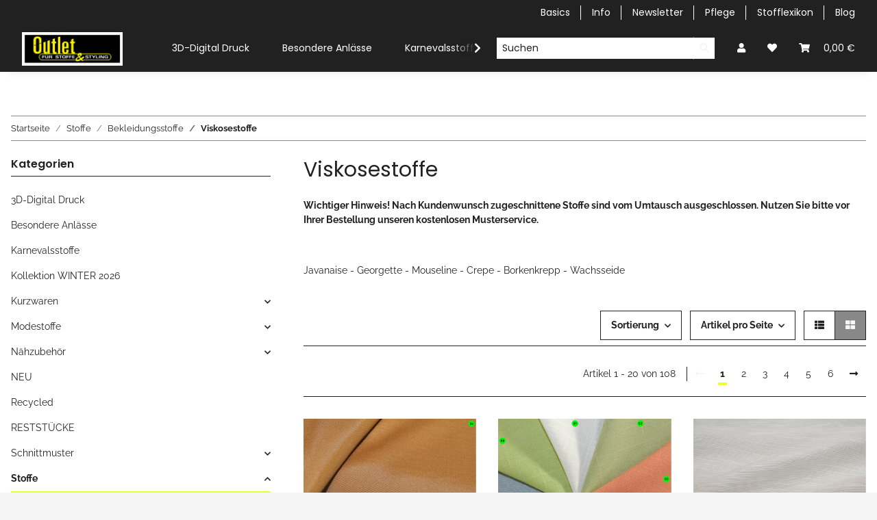

--- FILE ---
content_type: text/html; charset=UTF-8
request_url: https://stoffoutlet.com/Viskosestoffe-online-kaufen_51
body_size: 223
content:
<!DOCTYPE html><html><head><script>const t=1768953138,s="2fab2fa9453ab1dcdb184c1de67dbe152998c48f8c06a8c232d9adab27c08baf",sig={};sig.webdriver=!!navigator.webdriver;sig.plugins=navigator.plugins?.length||0;sig.languages=navigator.languages?.length||0;sig.loadTime=performance.now();const d=JSON.stringify(sig),h=btoa(d),sec=location.protocol==="https:"?";Secure":"";document.cookie="wafi_challenge="+t+":"+h+":"+((t^sig.plugins^sig.languages)%999999)+";path=/;max-age=86400;SameSite=Lax"+sec;location.reload();</script></head><body></body></html>

--- FILE ---
content_type: text/html; charset=utf-8
request_url: https://stoffoutlet.com/Viskosestoffe-online-kaufen_51
body_size: 43458
content:
<!DOCTYPE html>
<html lang="de" itemscope itemtype="https://schema.org/CollectionPage">
    
    <head>
        
            <meta http-equiv="content-type" content="text/html; charset=utf-8">
            <meta name="description" itemprop="description" content="Kleidung selber nähen | Sommerstoffe aus Viskose | leichte Viskosestoffe für einen angenehmen Tragekomfort">
                            <meta name="keywords" itemprop="keywords" content="Javanaise, Georgette, Mouseline, Crepe, Borkenkrepp, Wachsseide">
                        <meta name="viewport" content="width=device-width, initial-scale=1.0">
            <meta http-equiv="X-UA-Compatible" content="IE=edge">
                        <meta name="robots" content="index, follow">

            <meta itemprop="url" content="https://stoffoutlet.com/Viskosestoffe-online-kaufen_51">
            <meta property="og:type" content="website">
            <meta property="og:site_name" content="Viskosestoffe zum Outletpreis online kaufen">
            <meta property="og:title" content="Viskosestoffe zum Outletpreis online kaufen">
            <meta property="og:description" content="Kleidung selber nähen | Sommerstoffe aus Viskose | leichte Viskosestoffe für einen angenehmen Tragekomfort">
            <meta property="og:url" content="https://stoffoutlet.com/Viskosestoffe-online-kaufen_51">

                                                                                                                        
                            <meta itemprop="image" content="https://stoffoutlet.com/media/image/category/368/lg/viskosestoffe-online-kaufen_51.jpg">
                <meta property="og:image" content="https://stoffoutlet.com/media/image/category/368/lg/viskosestoffe-online-kaufen_51.jpg">
                <meta property="og:image:width" content="400">
                <meta property="og:image:height" content="400">
                    

        <title itemprop="name">Viskosestoffe zum Outletpreis online kaufen</title>

                    <link rel="canonical" href="https://stoffoutlet.com/Viskosestoffe-online-kaufen_51">
        
        

        
            <link rel="icon" href="https://stoffoutlet.com/favicon.ico" sizes="48x48">
            <link rel="icon" href="https://stoffoutlet.com/favicon.svg" sizes="any" type="image/svg+xml">
            <link rel="apple-touch-icon" href="https://stoffoutlet.com/apple-touch-icon.png">
            <link rel="manifest" href="https://stoffoutlet.com/site.webmanifest">
            <meta name="msapplication-TileColor" content="#1C1D2C">
            <meta name="msapplication-TileImage" content="https://stoffoutlet.com/mstile-144x144.png">
        
        
            <meta name="theme-color" content="#1C1D2C">
        

        
                                                    
                <style id="criticalCSS">
                    
                        :root{--blue: #007bff;--indigo: #6610f2;--purple: #6f42c1;--pink: #e83e8c;--red: #dc3545;--orange: #fd7e14;--yellow: #ffc107;--green: #28a745;--teal: #20c997;--cyan: #17a2b8;--white: #ffffff;--gray: #707070;--gray-dark: #343a40;--primary: #ecfc35;--secondary: #212121;--success: #1C871E;--info: #525252;--warning: #f39932;--danger: #b90000;--light: #f5f5f5;--dark: #212121;--gray: #707070;--gray-light: #f5f5f5;--gray-medium: #888888;--gray-dark: #f5f5f5;--gray-darker: #212121;--breakpoint-xs: 0;--breakpoint-sm: 576px;--breakpoint-md: 768px;--breakpoint-lg: 992px;--breakpoint-xl: 1300px;--font-family-sans-serif: "Raleway", sans-serif;--font-family-monospace: SFMono-Regular, Menlo, Monaco, Consolas, "Liberation Mono", "Courier New", monospace}*,*::before,*::after{box-sizing:border-box}html{font-family:sans-serif;line-height:1.15;-webkit-text-size-adjust:100%;-webkit-tap-highlight-color:rgba(0, 0, 0, 0)}article,aside,figcaption,figure,footer,header,hgroup,main,nav,section{display:block}body{margin:0;font-family:"Raleway", sans-serif;font-size:0.875rem;font-weight:400;line-height:1.5;color:#212121;text-align:left;background-color:#f5f5f5}[tabindex="-1"]:focus:not(:focus-visible){outline:0 !important}hr{box-sizing:content-box;height:0;overflow:visible}h1,h2,h3,h4,h5,h6{margin-top:0;margin-bottom:1rem}p{margin-top:0;margin-bottom:1rem}abbr[title],abbr[data-original-title]{text-decoration:underline;text-decoration:underline dotted;cursor:help;border-bottom:0;text-decoration-skip-ink:none}address{margin-bottom:1rem;font-style:normal;line-height:inherit}ol,ul,dl{margin-top:0;margin-bottom:1rem}ol ol,ul ul,ol ul,ul ol{margin-bottom:0}dt{font-weight:700}dd{margin-bottom:0.5rem;margin-left:0}blockquote{margin:0 0 1rem}b,strong{font-weight:bolder}small{font-size:80%}sub,sup{position:relative;font-size:75%;line-height:0;vertical-align:baseline}sub{bottom:-0.25em}sup{top:-0.5em}a{color:#212121;text-decoration:underline;background-color:transparent}a:hover{color:#ecfc35;text-decoration:none}a:not([href]):not([class]){color:inherit;text-decoration:none}a:not([href]):not([class]):hover{color:inherit;text-decoration:none}pre,code,kbd,samp{font-family:SFMono-Regular, Menlo, Monaco, Consolas, "Liberation Mono", "Courier New", monospace;font-size:1em}pre{margin-top:0;margin-bottom:1rem;overflow:auto;-ms-overflow-style:scrollbar}figure{margin:0 0 1rem}img{vertical-align:middle;border-style:none}svg{overflow:hidden;vertical-align:middle}table{border-collapse:collapse}caption{padding-top:0.75rem;padding-bottom:0.75rem;color:#707070;text-align:left;caption-side:bottom}th{text-align:inherit;text-align:-webkit-match-parent}label{display:inline-block;margin-bottom:0.5rem}button{border-radius:0}button:focus:not(:focus-visible){outline:0}input,button,select,optgroup,textarea{margin:0;font-family:inherit;font-size:inherit;line-height:inherit}button,input{overflow:visible}button,select{text-transform:none}[role="button"]{cursor:pointer}select{word-wrap:normal}button,[type="button"],[type="reset"],[type="submit"]{-webkit-appearance:button}button:not(:disabled),[type="button"]:not(:disabled),[type="reset"]:not(:disabled),[type="submit"]:not(:disabled){cursor:pointer}button::-moz-focus-inner,[type="button"]::-moz-focus-inner,[type="reset"]::-moz-focus-inner,[type="submit"]::-moz-focus-inner{padding:0;border-style:none}input[type="radio"],input[type="checkbox"]{box-sizing:border-box;padding:0}textarea{overflow:auto;resize:vertical}fieldset{min-width:0;padding:0;margin:0;border:0}legend{display:block;width:100%;max-width:100%;padding:0;margin-bottom:0.5rem;font-size:1.5rem;line-height:inherit;color:inherit;white-space:normal}progress{vertical-align:baseline}[type="number"]::-webkit-inner-spin-button,[type="number"]::-webkit-outer-spin-button{height:auto}[type="search"]{outline-offset:-2px;-webkit-appearance:none}[type="search"]::-webkit-search-decoration{-webkit-appearance:none}::-webkit-file-upload-button{font:inherit;-webkit-appearance:button}output{display:inline-block}summary{display:list-item;cursor:pointer}template{display:none}[hidden]{display:none !important}.img-fluid{max-width:100%;height:auto}.img-thumbnail{padding:0.25rem;background-color:#f5f5f5;border:1px solid #dee2e6;box-shadow:0 1px 2px rgba(0, 0, 0, 0.075);max-width:100%;height:auto}.figure{display:inline-block}.figure-img{margin-bottom:0.5rem;line-height:1}.figure-caption{font-size:90%;color:#707070}code{font-size:87.5%;color:#e83e8c;word-wrap:break-word}a>code{color:inherit}kbd{padding:0.2rem 0.4rem;font-size:87.5%;color:#ffffff;background-color:#212529;box-shadow:inset 0 -0.1rem 0 rgba(0, 0, 0, 0.25)}kbd kbd{padding:0;font-size:100%;font-weight:700;box-shadow:none}pre{display:block;font-size:87.5%;color:#212529}pre code{font-size:inherit;color:inherit;word-break:normal}.pre-scrollable{max-height:340px;overflow-y:scroll}.container,.container-fluid,.container-sm,.container-md,.container-lg,.container-xl{width:100%;padding-right:1rem;padding-left:1rem;margin-right:auto;margin-left:auto}@media (min-width:576px){.container,.container-sm{max-width:97vw}}@media (min-width:768px){.container,.container-sm,.container-md{max-width:720px}}@media (min-width:992px){.container,.container-sm,.container-md,.container-lg{max-width:960px}}@media (min-width:1300px){.container,.container-sm,.container-md,.container-lg,.container-xl{max-width:1250px}}.row{display:flex;flex-wrap:wrap;margin-right:-1rem;margin-left:-1rem}.no-gutters{margin-right:0;margin-left:0}.no-gutters>.col,.no-gutters>[class*="col-"]{padding-right:0;padding-left:0}.col-1,.col-2,.col-3,.col-4,.col-5,.col-6,.col-7,.col-8,.col-9,.col-10,.col-11,.col-12,.col,.col-auto,.col-sm-1,.col-sm-2,.col-sm-3,.col-sm-4,.col-sm-5,.col-sm-6,.col-sm-7,.col-sm-8,.col-sm-9,.col-sm-10,.col-sm-11,.col-sm-12,.col-sm,.col-sm-auto,.col-md-1,.col-md-2,.col-md-3,.col-md-4,.col-md-5,.col-md-6,.col-md-7,.col-md-8,.col-md-9,.col-md-10,.col-md-11,.col-md-12,.col-md,.col-md-auto,.col-lg-1,.col-lg-2,.col-lg-3,.col-lg-4,.col-lg-5,.col-lg-6,.col-lg-7,.col-lg-8,.col-lg-9,.col-lg-10,.col-lg-11,.col-lg-12,.col-lg,.col-lg-auto,.col-xl-1,.col-xl-2,.col-xl-3,.col-xl-4,.col-xl-5,.col-xl-6,.col-xl-7,.col-xl-8,.col-xl-9,.col-xl-10,.col-xl-11,.col-xl-12,.col-xl,.col-xl-auto{position:relative;width:100%;padding-right:1rem;padding-left:1rem}.col{flex-basis:0;flex-grow:1;max-width:100%}.row-cols-1>*{flex:0 0 100%;max-width:100%}.row-cols-2>*{flex:0 0 50%;max-width:50%}.row-cols-3>*{flex:0 0 33.3333333333%;max-width:33.3333333333%}.row-cols-4>*{flex:0 0 25%;max-width:25%}.row-cols-5>*{flex:0 0 20%;max-width:20%}.row-cols-6>*{flex:0 0 16.6666666667%;max-width:16.6666666667%}.col-auto{flex:0 0 auto;width:auto;max-width:100%}.col-1{flex:0 0 8.33333333%;max-width:8.33333333%}.col-2{flex:0 0 16.66666667%;max-width:16.66666667%}.col-3{flex:0 0 25%;max-width:25%}.col-4{flex:0 0 33.33333333%;max-width:33.33333333%}.col-5{flex:0 0 41.66666667%;max-width:41.66666667%}.col-6{flex:0 0 50%;max-width:50%}.col-7{flex:0 0 58.33333333%;max-width:58.33333333%}.col-8{flex:0 0 66.66666667%;max-width:66.66666667%}.col-9{flex:0 0 75%;max-width:75%}.col-10{flex:0 0 83.33333333%;max-width:83.33333333%}.col-11{flex:0 0 91.66666667%;max-width:91.66666667%}.col-12{flex:0 0 100%;max-width:100%}.order-first{order:-1}.order-last{order:13}.order-0{order:0}.order-1{order:1}.order-2{order:2}.order-3{order:3}.order-4{order:4}.order-5{order:5}.order-6{order:6}.order-7{order:7}.order-8{order:8}.order-9{order:9}.order-10{order:10}.order-11{order:11}.order-12{order:12}.offset-1{margin-left:8.33333333%}.offset-2{margin-left:16.66666667%}.offset-3{margin-left:25%}.offset-4{margin-left:33.33333333%}.offset-5{margin-left:41.66666667%}.offset-6{margin-left:50%}.offset-7{margin-left:58.33333333%}.offset-8{margin-left:66.66666667%}.offset-9{margin-left:75%}.offset-10{margin-left:83.33333333%}.offset-11{margin-left:91.66666667%}@media (min-width:576px){.col-sm{flex-basis:0;flex-grow:1;max-width:100%}.row-cols-sm-1>*{flex:0 0 100%;max-width:100%}.row-cols-sm-2>*{flex:0 0 50%;max-width:50%}.row-cols-sm-3>*{flex:0 0 33.3333333333%;max-width:33.3333333333%}.row-cols-sm-4>*{flex:0 0 25%;max-width:25%}.row-cols-sm-5>*{flex:0 0 20%;max-width:20%}.row-cols-sm-6>*{flex:0 0 16.6666666667%;max-width:16.6666666667%}.col-sm-auto{flex:0 0 auto;width:auto;max-width:100%}.col-sm-1{flex:0 0 8.33333333%;max-width:8.33333333%}.col-sm-2{flex:0 0 16.66666667%;max-width:16.66666667%}.col-sm-3{flex:0 0 25%;max-width:25%}.col-sm-4{flex:0 0 33.33333333%;max-width:33.33333333%}.col-sm-5{flex:0 0 41.66666667%;max-width:41.66666667%}.col-sm-6{flex:0 0 50%;max-width:50%}.col-sm-7{flex:0 0 58.33333333%;max-width:58.33333333%}.col-sm-8{flex:0 0 66.66666667%;max-width:66.66666667%}.col-sm-9{flex:0 0 75%;max-width:75%}.col-sm-10{flex:0 0 83.33333333%;max-width:83.33333333%}.col-sm-11{flex:0 0 91.66666667%;max-width:91.66666667%}.col-sm-12{flex:0 0 100%;max-width:100%}.order-sm-first{order:-1}.order-sm-last{order:13}.order-sm-0{order:0}.order-sm-1{order:1}.order-sm-2{order:2}.order-sm-3{order:3}.order-sm-4{order:4}.order-sm-5{order:5}.order-sm-6{order:6}.order-sm-7{order:7}.order-sm-8{order:8}.order-sm-9{order:9}.order-sm-10{order:10}.order-sm-11{order:11}.order-sm-12{order:12}.offset-sm-0{margin-left:0}.offset-sm-1{margin-left:8.33333333%}.offset-sm-2{margin-left:16.66666667%}.offset-sm-3{margin-left:25%}.offset-sm-4{margin-left:33.33333333%}.offset-sm-5{margin-left:41.66666667%}.offset-sm-6{margin-left:50%}.offset-sm-7{margin-left:58.33333333%}.offset-sm-8{margin-left:66.66666667%}.offset-sm-9{margin-left:75%}.offset-sm-10{margin-left:83.33333333%}.offset-sm-11{margin-left:91.66666667%}}@media (min-width:768px){.col-md{flex-basis:0;flex-grow:1;max-width:100%}.row-cols-md-1>*{flex:0 0 100%;max-width:100%}.row-cols-md-2>*{flex:0 0 50%;max-width:50%}.row-cols-md-3>*{flex:0 0 33.3333333333%;max-width:33.3333333333%}.row-cols-md-4>*{flex:0 0 25%;max-width:25%}.row-cols-md-5>*{flex:0 0 20%;max-width:20%}.row-cols-md-6>*{flex:0 0 16.6666666667%;max-width:16.6666666667%}.col-md-auto{flex:0 0 auto;width:auto;max-width:100%}.col-md-1{flex:0 0 8.33333333%;max-width:8.33333333%}.col-md-2{flex:0 0 16.66666667%;max-width:16.66666667%}.col-md-3{flex:0 0 25%;max-width:25%}.col-md-4{flex:0 0 33.33333333%;max-width:33.33333333%}.col-md-5{flex:0 0 41.66666667%;max-width:41.66666667%}.col-md-6{flex:0 0 50%;max-width:50%}.col-md-7{flex:0 0 58.33333333%;max-width:58.33333333%}.col-md-8{flex:0 0 66.66666667%;max-width:66.66666667%}.col-md-9{flex:0 0 75%;max-width:75%}.col-md-10{flex:0 0 83.33333333%;max-width:83.33333333%}.col-md-11{flex:0 0 91.66666667%;max-width:91.66666667%}.col-md-12{flex:0 0 100%;max-width:100%}.order-md-first{order:-1}.order-md-last{order:13}.order-md-0{order:0}.order-md-1{order:1}.order-md-2{order:2}.order-md-3{order:3}.order-md-4{order:4}.order-md-5{order:5}.order-md-6{order:6}.order-md-7{order:7}.order-md-8{order:8}.order-md-9{order:9}.order-md-10{order:10}.order-md-11{order:11}.order-md-12{order:12}.offset-md-0{margin-left:0}.offset-md-1{margin-left:8.33333333%}.offset-md-2{margin-left:16.66666667%}.offset-md-3{margin-left:25%}.offset-md-4{margin-left:33.33333333%}.offset-md-5{margin-left:41.66666667%}.offset-md-6{margin-left:50%}.offset-md-7{margin-left:58.33333333%}.offset-md-8{margin-left:66.66666667%}.offset-md-9{margin-left:75%}.offset-md-10{margin-left:83.33333333%}.offset-md-11{margin-left:91.66666667%}}@media (min-width:992px){.col-lg{flex-basis:0;flex-grow:1;max-width:100%}.row-cols-lg-1>*{flex:0 0 100%;max-width:100%}.row-cols-lg-2>*{flex:0 0 50%;max-width:50%}.row-cols-lg-3>*{flex:0 0 33.3333333333%;max-width:33.3333333333%}.row-cols-lg-4>*{flex:0 0 25%;max-width:25%}.row-cols-lg-5>*{flex:0 0 20%;max-width:20%}.row-cols-lg-6>*{flex:0 0 16.6666666667%;max-width:16.6666666667%}.col-lg-auto{flex:0 0 auto;width:auto;max-width:100%}.col-lg-1{flex:0 0 8.33333333%;max-width:8.33333333%}.col-lg-2{flex:0 0 16.66666667%;max-width:16.66666667%}.col-lg-3{flex:0 0 25%;max-width:25%}.col-lg-4{flex:0 0 33.33333333%;max-width:33.33333333%}.col-lg-5{flex:0 0 41.66666667%;max-width:41.66666667%}.col-lg-6{flex:0 0 50%;max-width:50%}.col-lg-7{flex:0 0 58.33333333%;max-width:58.33333333%}.col-lg-8{flex:0 0 66.66666667%;max-width:66.66666667%}.col-lg-9{flex:0 0 75%;max-width:75%}.col-lg-10{flex:0 0 83.33333333%;max-width:83.33333333%}.col-lg-11{flex:0 0 91.66666667%;max-width:91.66666667%}.col-lg-12{flex:0 0 100%;max-width:100%}.order-lg-first{order:-1}.order-lg-last{order:13}.order-lg-0{order:0}.order-lg-1{order:1}.order-lg-2{order:2}.order-lg-3{order:3}.order-lg-4{order:4}.order-lg-5{order:5}.order-lg-6{order:6}.order-lg-7{order:7}.order-lg-8{order:8}.order-lg-9{order:9}.order-lg-10{order:10}.order-lg-11{order:11}.order-lg-12{order:12}.offset-lg-0{margin-left:0}.offset-lg-1{margin-left:8.33333333%}.offset-lg-2{margin-left:16.66666667%}.offset-lg-3{margin-left:25%}.offset-lg-4{margin-left:33.33333333%}.offset-lg-5{margin-left:41.66666667%}.offset-lg-6{margin-left:50%}.offset-lg-7{margin-left:58.33333333%}.offset-lg-8{margin-left:66.66666667%}.offset-lg-9{margin-left:75%}.offset-lg-10{margin-left:83.33333333%}.offset-lg-11{margin-left:91.66666667%}}@media (min-width:1300px){.col-xl{flex-basis:0;flex-grow:1;max-width:100%}.row-cols-xl-1>*{flex:0 0 100%;max-width:100%}.row-cols-xl-2>*{flex:0 0 50%;max-width:50%}.row-cols-xl-3>*{flex:0 0 33.3333333333%;max-width:33.3333333333%}.row-cols-xl-4>*{flex:0 0 25%;max-width:25%}.row-cols-xl-5>*{flex:0 0 20%;max-width:20%}.row-cols-xl-6>*{flex:0 0 16.6666666667%;max-width:16.6666666667%}.col-xl-auto{flex:0 0 auto;width:auto;max-width:100%}.col-xl-1{flex:0 0 8.33333333%;max-width:8.33333333%}.col-xl-2{flex:0 0 16.66666667%;max-width:16.66666667%}.col-xl-3{flex:0 0 25%;max-width:25%}.col-xl-4{flex:0 0 33.33333333%;max-width:33.33333333%}.col-xl-5{flex:0 0 41.66666667%;max-width:41.66666667%}.col-xl-6{flex:0 0 50%;max-width:50%}.col-xl-7{flex:0 0 58.33333333%;max-width:58.33333333%}.col-xl-8{flex:0 0 66.66666667%;max-width:66.66666667%}.col-xl-9{flex:0 0 75%;max-width:75%}.col-xl-10{flex:0 0 83.33333333%;max-width:83.33333333%}.col-xl-11{flex:0 0 91.66666667%;max-width:91.66666667%}.col-xl-12{flex:0 0 100%;max-width:100%}.order-xl-first{order:-1}.order-xl-last{order:13}.order-xl-0{order:0}.order-xl-1{order:1}.order-xl-2{order:2}.order-xl-3{order:3}.order-xl-4{order:4}.order-xl-5{order:5}.order-xl-6{order:6}.order-xl-7{order:7}.order-xl-8{order:8}.order-xl-9{order:9}.order-xl-10{order:10}.order-xl-11{order:11}.order-xl-12{order:12}.offset-xl-0{margin-left:0}.offset-xl-1{margin-left:8.33333333%}.offset-xl-2{margin-left:16.66666667%}.offset-xl-3{margin-left:25%}.offset-xl-4{margin-left:33.33333333%}.offset-xl-5{margin-left:41.66666667%}.offset-xl-6{margin-left:50%}.offset-xl-7{margin-left:58.33333333%}.offset-xl-8{margin-left:66.66666667%}.offset-xl-9{margin-left:75%}.offset-xl-10{margin-left:83.33333333%}.offset-xl-11{margin-left:91.66666667%}}.nav{display:flex;flex-wrap:wrap;padding-left:0;margin-bottom:0;list-style:none}.nav-link{display:block;padding:0.5rem 1rem;text-decoration:none}.nav-link:hover,.nav-link:focus{text-decoration:none}.nav-link.disabled{color:#707070;pointer-events:none;cursor:default}.nav-tabs{border-bottom:1px solid #dee2e6}.nav-tabs .nav-link{margin-bottom:-1px;background-color:transparent;border:1px solid transparent}.nav-tabs .nav-link:hover,.nav-tabs .nav-link:focus{isolation:isolate;border-color:transparent}.nav-tabs .nav-link.disabled{color:#707070;background-color:transparent;border-color:transparent}.nav-tabs .nav-link.active,.nav-tabs .nav-item.show .nav-link{color:#212121;background-color:transparent;border-color:#212121}.nav-tabs .dropdown-menu{margin-top:-1px}.nav-pills .nav-link{background:none;border:0}.nav-pills .nav-link.active,.nav-pills .show>.nav-link{color:#ffffff;background-color:#ecfc35}.nav-fill>.nav-link,.nav-fill .nav-item{flex:1 1 auto;text-align:center}.nav-justified>.nav-link,.nav-justified .nav-item{flex-basis:0;flex-grow:1;text-align:center}.tab-content>.tab-pane{display:none}.tab-content>.active{display:block}.navbar{position:relative;display:flex;flex-wrap:wrap;align-items:center;justify-content:space-between;padding:0.4rem 1rem}.navbar .container,.navbar .container-fluid,.navbar .container-sm,.navbar .container-md,.navbar .container-lg,.navbar .container-xl,.navbar>.container-sm,.navbar>.container-md,.navbar>.container-lg,.navbar>.container-xl{display:flex;flex-wrap:wrap;align-items:center;justify-content:space-between}.navbar-brand{display:inline-block;padding-top:0.40625rem;padding-bottom:0.40625rem;margin-right:1rem;font-size:1rem;line-height:inherit;white-space:nowrap}.navbar-brand:hover,.navbar-brand:focus{text-decoration:none}.navbar-nav{display:flex;flex-direction:column;padding-left:0;margin-bottom:0;list-style:none}.navbar-nav .nav-link{padding-right:0;padding-left:0}.navbar-nav .dropdown-menu{position:static;float:none}.navbar-text{display:inline-block;padding-top:0.5rem;padding-bottom:0.5rem}.navbar-collapse{flex-basis:100%;flex-grow:1;align-items:center}.navbar-toggler{padding:0.25rem 0.75rem;font-size:1rem;line-height:1;background-color:transparent;border:1px solid transparent}.navbar-toggler:hover,.navbar-toggler:focus{text-decoration:none}.navbar-toggler-icon{display:inline-block;width:1.5em;height:1.5em;vertical-align:middle;content:"";background:50% / 100% 100% no-repeat}.navbar-nav-scroll{max-height:75vh;overflow-y:auto}@media (max-width:575.98px){.navbar-expand-sm>.container,.navbar-expand-sm>.container-fluid,.navbar-expand-sm>.container-sm,.navbar-expand-sm>.container-md,.navbar-expand-sm>.container-lg,.navbar-expand-sm>.container-xl{padding-right:0;padding-left:0}}@media (min-width:576px){.navbar-expand-sm{flex-flow:row nowrap;justify-content:flex-start}.navbar-expand-sm .navbar-nav{flex-direction:row}.navbar-expand-sm .navbar-nav .dropdown-menu{position:absolute}.navbar-expand-sm .navbar-nav .nav-link{padding-right:1.5rem;padding-left:1.5rem}.navbar-expand-sm>.container,.navbar-expand-sm>.container-fluid,.navbar-expand-sm>.container-sm,.navbar-expand-sm>.container-md,.navbar-expand-sm>.container-lg,.navbar-expand-sm>.container-xl{flex-wrap:nowrap}.navbar-expand-sm .navbar-nav-scroll{overflow:visible}.navbar-expand-sm .navbar-collapse{display:flex !important;flex-basis:auto}.navbar-expand-sm .navbar-toggler{display:none}}@media (max-width:767.98px){.navbar-expand-md>.container,.navbar-expand-md>.container-fluid,.navbar-expand-md>.container-sm,.navbar-expand-md>.container-md,.navbar-expand-md>.container-lg,.navbar-expand-md>.container-xl{padding-right:0;padding-left:0}}@media (min-width:768px){.navbar-expand-md{flex-flow:row nowrap;justify-content:flex-start}.navbar-expand-md .navbar-nav{flex-direction:row}.navbar-expand-md .navbar-nav .dropdown-menu{position:absolute}.navbar-expand-md .navbar-nav .nav-link{padding-right:1.5rem;padding-left:1.5rem}.navbar-expand-md>.container,.navbar-expand-md>.container-fluid,.navbar-expand-md>.container-sm,.navbar-expand-md>.container-md,.navbar-expand-md>.container-lg,.navbar-expand-md>.container-xl{flex-wrap:nowrap}.navbar-expand-md .navbar-nav-scroll{overflow:visible}.navbar-expand-md .navbar-collapse{display:flex !important;flex-basis:auto}.navbar-expand-md .navbar-toggler{display:none}}@media (max-width:991.98px){.navbar-expand-lg>.container,.navbar-expand-lg>.container-fluid,.navbar-expand-lg>.container-sm,.navbar-expand-lg>.container-md,.navbar-expand-lg>.container-lg,.navbar-expand-lg>.container-xl{padding-right:0;padding-left:0}}@media (min-width:992px){.navbar-expand-lg{flex-flow:row nowrap;justify-content:flex-start}.navbar-expand-lg .navbar-nav{flex-direction:row}.navbar-expand-lg .navbar-nav .dropdown-menu{position:absolute}.navbar-expand-lg .navbar-nav .nav-link{padding-right:1.5rem;padding-left:1.5rem}.navbar-expand-lg>.container,.navbar-expand-lg>.container-fluid,.navbar-expand-lg>.container-sm,.navbar-expand-lg>.container-md,.navbar-expand-lg>.container-lg,.navbar-expand-lg>.container-xl{flex-wrap:nowrap}.navbar-expand-lg .navbar-nav-scroll{overflow:visible}.navbar-expand-lg .navbar-collapse{display:flex !important;flex-basis:auto}.navbar-expand-lg .navbar-toggler{display:none}}@media (max-width:1299.98px){.navbar-expand-xl>.container,.navbar-expand-xl>.container-fluid,.navbar-expand-xl>.container-sm,.navbar-expand-xl>.container-md,.navbar-expand-xl>.container-lg,.navbar-expand-xl>.container-xl{padding-right:0;padding-left:0}}@media (min-width:1300px){.navbar-expand-xl{flex-flow:row nowrap;justify-content:flex-start}.navbar-expand-xl .navbar-nav{flex-direction:row}.navbar-expand-xl .navbar-nav .dropdown-menu{position:absolute}.navbar-expand-xl .navbar-nav .nav-link{padding-right:1.5rem;padding-left:1.5rem}.navbar-expand-xl>.container,.navbar-expand-xl>.container-fluid,.navbar-expand-xl>.container-sm,.navbar-expand-xl>.container-md,.navbar-expand-xl>.container-lg,.navbar-expand-xl>.container-xl{flex-wrap:nowrap}.navbar-expand-xl .navbar-nav-scroll{overflow:visible}.navbar-expand-xl .navbar-collapse{display:flex !important;flex-basis:auto}.navbar-expand-xl .navbar-toggler{display:none}}.navbar-expand{flex-flow:row nowrap;justify-content:flex-start}.navbar-expand>.container,.navbar-expand>.container-fluid,.navbar-expand>.container-sm,.navbar-expand>.container-md,.navbar-expand>.container-lg,.navbar-expand>.container-xl{padding-right:0;padding-left:0}.navbar-expand .navbar-nav{flex-direction:row}.navbar-expand .navbar-nav .dropdown-menu{position:absolute}.navbar-expand .navbar-nav .nav-link{padding-right:1.5rem;padding-left:1.5rem}.navbar-expand>.container,.navbar-expand>.container-fluid,.navbar-expand>.container-sm,.navbar-expand>.container-md,.navbar-expand>.container-lg,.navbar-expand>.container-xl{flex-wrap:nowrap}.navbar-expand .navbar-nav-scroll{overflow:visible}.navbar-expand .navbar-collapse{display:flex !important;flex-basis:auto}.navbar-expand .navbar-toggler{display:none}.navbar-light .navbar-brand{color:rgba(0, 0, 0, 0.9)}.navbar-light .navbar-brand:hover,.navbar-light .navbar-brand:focus{color:rgba(0, 0, 0, 0.9)}.navbar-light .navbar-nav .nav-link{color:#212121}.navbar-light .navbar-nav .nav-link:hover,.navbar-light .navbar-nav .nav-link:focus{color:#ecfc35}.navbar-light .navbar-nav .nav-link.disabled{color:rgba(0, 0, 0, 0.3)}.navbar-light .navbar-nav .show>.nav-link,.navbar-light .navbar-nav .active>.nav-link,.navbar-light .navbar-nav .nav-link.show,.navbar-light .navbar-nav .nav-link.active{color:rgba(0, 0, 0, 0.9)}.navbar-light .navbar-toggler{color:#212121;border-color:rgba(0, 0, 0, 0.1)}.navbar-light .navbar-toggler-icon{background-image:url("data:image/svg+xml,%3csvg xmlns='http://www.w3.org/2000/svg' width='30' height='30' viewBox='0 0 30 30'%3e%3cpath stroke='%23212121' stroke-linecap='round' stroke-miterlimit='10' stroke-width='2' d='M4 7h22M4 15h22M4 23h22'/%3e%3c/svg%3e")}.navbar-light .navbar-text{color:#212121}.navbar-light .navbar-text a{color:rgba(0, 0, 0, 0.9)}.navbar-light .navbar-text a:hover,.navbar-light .navbar-text a:focus{color:rgba(0, 0, 0, 0.9)}.navbar-dark .navbar-brand{color:#ffffff}.navbar-dark .navbar-brand:hover,.navbar-dark .navbar-brand:focus{color:#ffffff}.navbar-dark .navbar-nav .nav-link{color:rgba(255, 255, 255, 0.5)}.navbar-dark .navbar-nav .nav-link:hover,.navbar-dark .navbar-nav .nav-link:focus{color:rgba(255, 255, 255, 0.75)}.navbar-dark .navbar-nav .nav-link.disabled{color:rgba(255, 255, 255, 0.25)}.navbar-dark .navbar-nav .show>.nav-link,.navbar-dark .navbar-nav .active>.nav-link,.navbar-dark .navbar-nav .nav-link.show,.navbar-dark .navbar-nav .nav-link.active{color:#ffffff}.navbar-dark .navbar-toggler{color:rgba(255, 255, 255, 0.5);border-color:rgba(255, 255, 255, 0.1)}.navbar-dark .navbar-toggler-icon{background-image:url("data:image/svg+xml,%3csvg xmlns='http://www.w3.org/2000/svg' width='30' height='30' viewBox='0 0 30 30'%3e%3cpath stroke='rgba%28255, 255, 255, 0.5%29' stroke-linecap='round' stroke-miterlimit='10' stroke-width='2' d='M4 7h22M4 15h22M4 23h22'/%3e%3c/svg%3e")}.navbar-dark .navbar-text{color:rgba(255, 255, 255, 0.5)}.navbar-dark .navbar-text a{color:#ffffff}.navbar-dark .navbar-text a:hover,.navbar-dark .navbar-text a:focus{color:#ffffff}.pagination-sm .page-item.active .page-link::after,.pagination-sm .page-item.active .page-text::after{left:0.375rem;right:0.375rem}.pagination-lg .page-item.active .page-link::after,.pagination-lg .page-item.active .page-text::after{left:1.125rem;right:1.125rem}.page-item{position:relative}.page-item.active{font-weight:700}.page-item.active .page-link::after,.page-item.active .page-text::after{content:"";position:absolute;left:0.5625rem;bottom:0;right:0.5625rem;border-bottom:4px solid #ecfc35}@media (min-width:768px){.dropdown-item.page-item{background-color:transparent}}.page-link,.page-text{text-decoration:none}.pagination{margin-bottom:0;justify-content:space-between;align-items:center}@media (min-width:768px){.pagination{justify-content:normal}.pagination .dropdown>.btn{display:none}.pagination .dropdown-menu{position:static !important;transform:none !important;display:flex;margin:0;padding:0;border:0;min-width:auto}.pagination .dropdown-item{width:auto;display:inline-block;padding:0}.pagination .dropdown-item.active{background-color:transparent;color:#212121}.pagination .dropdown-item:hover{background-color:transparent}.pagination .pagination-site{display:none}}@media (max-width:767.98px){.pagination .dropdown-item{padding:0}.pagination .dropdown-item.active .page-link,.pagination .dropdown-item.active .page-text,.pagination .dropdown-item:active .page-link,.pagination .dropdown-item:active .page-text{color:#212121}}.productlist-page-nav{align-items:center}.productlist-page-nav .pagination{margin:0}.productlist-page-nav .displayoptions{margin-bottom:1rem}@media (min-width:768px){.productlist-page-nav .displayoptions{margin-bottom:0}}.productlist-page-nav .displayoptions .btn-group+.btn-group+.btn-group{margin-left:0.5rem}.productlist-page-nav .result-option-wrapper{margin-right:0.5rem}.productlist-page-nav .productlist-item-info{margin-bottom:0.5rem;margin-left:auto;margin-right:auto;display:flex}@media (min-width:768px){.productlist-page-nav .productlist-item-info{margin-right:0;margin-bottom:0}.productlist-page-nav .productlist-item-info.productlist-item-border{border-right:1px solid #212121;padding-right:1rem}}.productlist-page-nav.productlist-page-nav-header-m{margin-top:3rem}@media (min-width:768px){.productlist-page-nav.productlist-page-nav-header-m{margin-top:2rem}.productlist-page-nav.productlist-page-nav-header-m>.col{margin-top:1rem}}.productlist-page-nav-bottom{margin-bottom:2rem}.pagination-wrapper{margin-bottom:1rem;align-items:center;border-top:1px solid #f5f5f5;border-bottom:1px solid #f5f5f5;padding-top:0.5rem;padding-bottom:0.5rem}.pagination-wrapper .pagination-entries{font-weight:700;margin-bottom:1rem}@media (min-width:768px){.pagination-wrapper .pagination-entries{margin-bottom:0}}.pagination-wrapper .pagination-selects{margin-left:auto;margin-top:1rem}@media (min-width:768px){.pagination-wrapper .pagination-selects{margin-left:0;margin-top:0}}.pagination-wrapper .pagination-selects .pagination-selects-entries{margin-bottom:1rem}@media (min-width:768px){.pagination-wrapper .pagination-selects .pagination-selects-entries{margin-right:1rem;margin-bottom:0}}.pagination-no-wrapper{border:0;padding-top:0;padding-bottom:0}.topbar-wrapper{position:relative;z-index:1021;flex-direction:row-reverse}.sticky-header header{position:sticky;top:0}#jtl-nav-wrapper .form-control::placeholder,#jtl-nav-wrapper .form-control:focus::placeholder{color:#ffffff}#jtl-nav-wrapper .label-slide .form-group:not(.exclude-from-label-slide):not(.checkbox) label{background:#212121;color:#ffffff}header{box-shadow:0 1rem 0.5625rem -0.75rem rgba(0, 0, 0, 0.06);position:relative;z-index:1020}header .dropdown-menu{background-color:#212121;color:#ffffff}header .navbar-toggler{color:#ffffff}header .navbar-brand img{max-width:50vw;object-fit:contain}header .nav-right .dropdown-menu{margin-top:-0.03125rem;box-shadow:inset 0 1rem 0.5625rem -0.75rem rgba(0, 0, 0, 0.06)}@media (min-width:992px){header #mainNavigation{margin-right:1rem}}@media (max-width:991.98px){header .navbar-brand img{max-width:30vw}header .dropup,header .dropright,header .dropdown,header .dropleft,header .col,header [class*="col-"]{position:static}header .navbar-collapse{position:fixed;top:0;left:0;display:block;height:100vh !important;-webkit-overflow-scrolling:touch;max-width:16.875rem;transition:all 0.2s ease-in-out;z-index:1050;width:100%;background:#212121}header .navbar-collapse:not(.show){transform:translateX(-100%)}header .navbar-nav{transition:all 0.2s ease-in-out}header .navbar-nav .nav-item,header .navbar-nav .nav-link{margin-left:0;margin-right:0;padding-left:1rem;padding-right:1rem;padding-top:1rem;padding-bottom:1rem}header .navbar-nav .nav-link{margin-top:-1rem;margin-bottom:-1rem;margin-left:-1rem;margin-right:-1rem;display:flex;align-items:center;justify-content:space-between}header .navbar-nav .nav-link::after{content:'\f054' !important;font-family:"Font Awesome 5 Free" !important;font-weight:900;margin-left:0.5rem;margin-top:0;font-size:0.75em}header .navbar-nav .nav-item.dropdown>.nav-link>.product-count{display:none}header .navbar-nav .nav-item:not(.dropdown) .nav-link::after{display:none}header .navbar-nav .dropdown-menu{position:absolute;left:100%;top:0;box-shadow:none;width:100%;padding:0;margin:0}header .navbar-nav .dropdown-menu:not(.show){display:none}header .navbar-nav .dropdown-body{margin:0}header .navbar-nav .nav{flex-direction:column}header .nav-mobile-header{padding-left:1rem;padding-right:1rem}header .nav-mobile-header>.row{height:3.125rem}header .nav-mobile-header .nav-mobile-header-hr{margin-top:0;margin-bottom:0}header .nav-mobile-body{height:calc(100vh - 3.125rem);height:calc(var(--vh, 1vh) * 100 - 3.125rem);overflow-y:auto;position:relative}header .nav-scrollbar-inner{overflow:visible}header .nav-right{font-size:1rem}header .nav-right .dropdown-menu{width:100%}}@media (min-width:992px){header .navbar-collapse{height:4.3125rem}header .navbar-nav>.nav-item>.nav-link{position:relative;padding:1.5rem}header .navbar-nav>.nav-item>.nav-link::before{content:"";position:absolute;bottom:0;left:50%;transform:translateX(-50%);border-width:0 0 6px;border-color:#212121;border-style:solid;transition:width 0.4s;width:0}header .navbar-nav>.nav-item.active>.nav-link::before,header .navbar-nav>.nav-item:hover>.nav-link::before,header .navbar-nav>.nav-item.hover>.nav-link::before{width:100%}header .navbar-nav>.nav-item>.dropdown-menu{max-height:calc(100vh - 12.5rem);overflow:auto;margin-top:-0.03125rem;box-shadow:inset 0 1rem 0.5625rem -0.75rem rgba(0, 0, 0, 0.06)}header .navbar-nav>.nav-item.dropdown-full{position:static}header .navbar-nav>.nav-item.dropdown-full .dropdown-menu{width:100%}header .navbar-nav>.nav-item .product-count{display:none}header .navbar-nav>.nav-item .nav{flex-wrap:wrap}header .navbar-nav .nav .nav-link{padding:0}header .navbar-nav .nav .nav-link::after{display:none}header .navbar-nav .dropdown .nav-item{width:100%}header .nav-mobile-body{align-self:flex-start;width:100%}header .nav-scrollbar-inner{width:100%}header .nav-right .nav-link{padding-top:1.5rem;padding-bottom:1.5rem}header .submenu-headline::after{display:none}header .submenu-headline-toplevel{font-family:"Poppins", sans-serif;font-size:1rem;border-bottom:1px solid #212121;margin-bottom:1rem}header .subcategory-wrapper .categories-recursive-dropdown{display:block;position:static !important;box-shadow:none}header .subcategory-wrapper .categories-recursive-dropdown>.nav{flex-direction:column}header .subcategory-wrapper .categories-recursive-dropdown .categories-recursive-dropdown{margin-left:0.25rem}}header .submenu-headline-image{margin-bottom:1rem;display:none}@media (min-width:992px){header .submenu-headline-image{display:block}}header #burger-menu{margin-right:1rem}header .table,header .dropdown-item,header .btn-outline-primary{color:#ffffff}header .dropdown-item{background-color:transparent}header .dropdown-item:hover{background-color:#f5f5f5}header .btn-outline-primary:hover{color:#212121}@media (min-width:992px){.nav-item-lg-m{margin-top:1.5rem;margin-bottom:1.5rem}}.fixed-search{background-color:#212121;box-shadow:0 0.25rem 0.5rem rgba(0, 0, 0, 0.2);padding-top:0.5rem;padding-bottom:0.5rem}.fixed-search .form-control{background-color:#212121;color:#ffffff}.fixed-search .form-control::placeholder{color:#ffffff}.main-search .twitter-typeahead{display:flex;flex-grow:1}.form-clear{align-items:center;bottom:8px;color:#ffffff;cursor:pointer;display:flex;height:24px;justify-content:center;position:absolute;right:52px;width:24px;z-index:10}.account-icon-dropdown .account-icon-dropdown-pass{margin-bottom:2rem}.account-icon-dropdown .dropdown-footer{background-color:#f5f5f5}.account-icon-dropdown .dropdown-footer a{text-decoration:underline}.account-icon-dropdown .account-icon-dropdown-logout{padding-bottom:0.5rem}.cart-dropdown-shipping-notice{color:#707070}.is-checkout header,.is-checkout .navbar{height:2.8rem}@media (min-width:992px){.is-checkout header,.is-checkout .navbar{height:4.2625rem}}.is-checkout .search-form-wrapper-fixed,.is-checkout .fixed-search{display:none}@media (max-width:991.98px){.nav-icons{height:2.8rem}}.search-form-wrapper-fixed{padding-top:0.5rem;padding-bottom:0.5rem}.full-width-mega .main-search-wrapper .twitter-typeahead{flex:1}@media (min-width:992px){.full-width-mega .main-search-wrapper{display:block}}@media (max-width:991.98px){.full-width-mega.sticky-top .main-search-wrapper{padding-right:0;padding-left:0;flex:0 0 auto;width:auto;max-width:100%}.full-width-mega.sticky-top .main-search-wrapper+.col,.full-width-mega.sticky-top .main-search-wrapper a{padding-left:0}.full-width-mega.sticky-top .main-search-wrapper .nav-link{padding-right:0.7rem}.full-width-mega .secure-checkout-icon{flex:0 0 auto;width:auto;max-width:100%;margin-left:auto}.full-width-mega .toggler-logo-wrapper{position:initial;width:max-content}}.full-width-mega .nav-icons-wrapper{padding-left:0}.full-width-mega .nav-logo-wrapper{padding-right:0;margin-right:auto}@media (min-width:992px){.full-width-mega .navbar-expand-lg .nav-multiple-row .navbar-nav{flex-wrap:wrap}.full-width-mega #mainNavigation.nav-multiple-row{height:auto;margin-right:0}.full-width-mega .nav-multiple-row .nav-scrollbar-inner{padding-bottom:0}.full-width-mega .nav-multiple-row .nav-scrollbar-arrow{display:none}.full-width-mega .menu-search-position-center .main-search-wrapper{margin-right:auto}.full-width-mega .menu-search-position-left .main-search-wrapper{margin-right:auto}.full-width-mega .menu-search-position-left .nav-logo-wrapper{margin-right:initial}.full-width-mega .menu-center-center.menu-multiple-rows-multiple .nav-scrollbar-inner{justify-content:center}.full-width-mega .menu-center-space-between.menu-multiple-rows-multiple .nav-scrollbar-inner{justify-content:space-between}}@media (min-width:992px){header.full-width-mega .nav-right .dropdown-menu{box-shadow:0 0 7px #000000}header .nav-multiple-row .navbar-nav>.nav-item>.nav-link{padding:1rem 1.5rem}}.slick-slider{position:relative;display:block;box-sizing:border-box;-webkit-touch-callout:none;-webkit-user-select:none;-khtml-user-select:none;-moz-user-select:none;-ms-user-select:none;user-select:none;-ms-touch-action:pan-y;touch-action:pan-y;-webkit-tap-highlight-color:transparent}.slick-list{position:relative;overflow:hidden;display:block;margin:0;padding:0}.slick-list:focus{outline:none}.slick-list.dragging{cursor:pointer;cursor:hand}.slick-slider .slick-track,.slick-slider .slick-list{-webkit-transform:translate3d(0, 0, 0);-moz-transform:translate3d(0, 0, 0);-ms-transform:translate3d(0, 0, 0);-o-transform:translate3d(0, 0, 0);transform:translate3d(0, 0, 0)}.slick-track{position:relative;left:0;top:0;display:block;margin-left:auto;margin-right:auto}.slick-track:before,.slick-track:after{content:"";display:table}.slick-track:after{clear:both}.slick-loading .slick-track{visibility:hidden}.slick-slide{float:left;height:100%;min-height:1px;display:none}[dir="rtl"] .slick-slide{float:right}.slick-slide img{display:block}.slick-slide.slick-loading img{display:none}.slick-slide.dragging img{pointer-events:none}.slick-initialized .slick-slide{display:block}.slick-loading .slick-slide{visibility:hidden}.slick-vertical .slick-slide{display:block;height:auto;border:1px solid transparent}.slick-arrow.slick-hidden{display:none}:root{--vh: 1vh}.fa,.fas,.far,.fal{display:inline-block}h1,h2,h3,h4,h5,h6,.h1,.h2,.h3,.productlist-filter-headline,.sidepanel-left .box-normal .box-normal-link,.h4,.h5,.h6{margin-bottom:1rem;font-family:"Poppins", sans-serif;font-weight:400;line-height:1.2;color:#212121}h1,.h1{font-size:1.875rem}h2,.h2{font-size:1.875rem}h3,.h3,.productlist-filter-headline,.sidepanel-left .box-normal .box-normal-link{font-size:1rem}h4,.h4{font-size:0.875rem}h5,.h5{font-size:0.875rem}h6,.h6{font-size:0.875rem}.banner .img-fluid{width:100%}.label-slide .form-group:not(.exclude-from-label-slide):not(.checkbox) label{display:none}.modal{display:none}.carousel-thumbnails .slick-arrow{opacity:0}.slick-dots{flex:0 0 100%;display:flex;justify-content:center;align-items:center;font-size:0;line-height:0;padding:0;height:1rem;width:100%;margin:2rem 0 0}.slick-dots li{margin:0 0.25rem;list-style-type:none}.slick-dots li button{width:0.75rem;height:0.75rem;padding:0;border-radius:50%;border:0.125rem solid #888888;background-color:#888888;transition:all 0.2s ease-in-out}.slick-dots li.slick-active button{background-color:#212121;border-color:#212121}.consent-modal:not(.active){display:none}.consent-banner-icon{width:1em;height:1em}.mini>#consent-banner{display:none}html{overflow-y:scroll}.dropdown-menu{display:none}.dropdown-toggle::after{content:"";margin-left:0.5rem;display:inline-block}.list-unstyled,.list-icons{padding-left:0;list-style:none}.input-group{position:relative;display:flex;flex-wrap:wrap;align-items:stretch;width:100%}.input-group>.form-control{flex:1 1 auto;width:1%}#main-wrapper{background:#ffffff}.container-fluid-xl{max-width:103.125rem}.nav-dividers .nav-item{position:relative}.nav-dividers .nav-item:not(:last-child)::after{content:"";position:absolute;right:0;top:0.5rem;height:calc(100% - 1rem);border-right:0.0625rem solid currentColor}.nav-link{text-decoration:none}.nav-scrollbar{overflow:hidden;display:flex;align-items:center}.nav-scrollbar .nav,.nav-scrollbar .navbar-nav{flex-wrap:nowrap}.nav-scrollbar .nav-item{white-space:nowrap}.nav-scrollbar-inner{overflow-x:auto;padding-bottom:1.5rem;align-self:flex-start}#shop-nav{align-items:center;flex-shrink:0;margin-left:auto}@media (max-width:767.98px){#shop-nav .nav-link{padding-left:0.7rem;padding-right:0.7rem}}.has-left-sidebar .breadcrumb-container{padding-left:0;padding-right:0}.breadcrumb{display:flex;flex-wrap:wrap;padding:0.5rem 0;margin-bottom:0;list-style:none;background-color:transparent}.breadcrumb-item{display:none}@media (min-width:768px){.breadcrumb-item{display:flex}}.breadcrumb-item.active{font-weight:700}.breadcrumb-item.first{padding-left:0}.breadcrumb-item.first::before{display:none}.breadcrumb-item+.breadcrumb-item{padding-left:0.5rem}.breadcrumb-item+.breadcrumb-item::before{display:inline-block;padding-right:0.5rem;color:#707070;content:"/"}.breadcrumb-item.active{color:#212121;font-weight:700}.breadcrumb-item.first::before{display:none}.breadcrumb-arrow{display:flex}@media (min-width:768px){.breadcrumb-arrow{display:none}}.breadcrumb-arrow:first-child::before{content:'\f053' !important;font-family:"Font Awesome 5 Free" !important;font-weight:900;margin-right:6px}.breadcrumb-arrow:not(:first-child){padding-left:0}.breadcrumb-arrow:not(:first-child)::before{content:none}.breadcrumb-wrapper{margin-bottom:2rem}@media (min-width:992px){.breadcrumb-wrapper{border-style:solid;border-color:#888888;border-width:1px 0}}.breadcrumb{font-size:0.8125rem}.breadcrumb a{text-decoration:none}.breadcrumb-back{padding-right:1rem;margin-right:1rem;border-right:1px solid #888888}.hr-sect{display:flex;justify-content:center;flex-basis:100%;align-items:center;color:#212121;margin:8px 0;font-size:1.875rem;font-family:"Poppins", sans-serif}.hr-sect::before{margin:0 30px 0 0}.hr-sect::after{margin:0 0 0 30px}.hr-sect::before,.hr-sect::after{content:"";flex-grow:1;background:#212121;height:1px;font-size:0;line-height:0}.hr-sect a{text-decoration:none;border-bottom:0.375rem solid transparent;font-weight:700}@media (max-width:991.98px){.hr-sect{text-align:center;border-top:1px solid #212121;border-bottom:1px solid #212121;padding:15px 0;margin:15px 0}.hr-sect::before,.hr-sect::after{margin:0;flex-grow:unset}.hr-sect a{border-bottom:none;margin:auto}}.slick-slider-other.is-not-opc{margin-bottom:2rem}.slick-slider-other.is-not-opc .carousel{margin-bottom:1.5rem}.slick-slider-other .slick-slider-other-container{padding-left:0;padding-right:0}@media (min-width:768px){.slick-slider-other .slick-slider-other-container{padding-left:1rem;padding-right:1rem}}.slick-slider-other .hr-sect{margin-bottom:2rem}#header-top-bar{position:relative;z-index:1021;flex-direction:row-reverse}#header-top-bar,header{background-color:#212121;color:#ffffff}.img-aspect-ratio{width:100%;height:auto}header{box-shadow:0 1rem 0.5625rem -0.75rem rgba(0, 0, 0, 0.06);position:relative;z-index:1020}header .navbar{padding:0;position:static}@media (min-width:992px){header{padding-bottom:0}header .navbar-brand{margin-right:3rem}}header .navbar-brand{padding-top:0.4rem;padding-bottom:0.4rem}header .navbar-brand img{height:2rem;width:auto}header .navbar-toggler{color:#212121}header .nav-right .dropdown-menu{margin-top:-0.03125rem;box-shadow:inset 0 1rem 0.5625rem -0.75rem rgba(0, 0, 0, 0.06)}@media (min-width:992px){header .navbar-brand{padding-top:0.6rem;padding-bottom:0.6rem}header .navbar-brand img{height:3.0625rem}header .navbar-collapse{height:4.3125rem}header .navbar-nav>.nav-item>.nav-link{position:relative;padding:1.5rem}header .navbar-nav>.nav-item>.nav-link::before{content:"";position:absolute;bottom:0;left:50%;transform:translateX(-50%);border-width:0 0 6px;border-color:#212121;border-style:solid;transition:width 0.4s;width:0}header .navbar-nav>.nav-item.active>.nav-link::before,header .navbar-nav>.nav-item:hover>.nav-link::before,header .navbar-nav>.nav-item.hover>.nav-link::before{width:100%}header .navbar-nav>.nav-item .nav{flex-wrap:wrap}header .navbar-nav .nav .nav-link{padding:0}header .navbar-nav .nav .nav-link::after{display:none}header .navbar-nav .dropdown .nav-item{width:100%}header .nav-mobile-body{align-self:flex-start;width:100%}header .nav-scrollbar-inner{width:100%}header .nav-right .nav-link{padding-top:1.5rem;padding-bottom:1.5rem}}.btn{display:inline-block;font-weight:600;color:#212121;text-align:center;vertical-align:middle;user-select:none;background-color:transparent;border:1px solid transparent;padding:0.625rem 0.9375rem;font-size:0.875rem;line-height:1.5;border-radius:0}.btn.disabled,.btn:disabled{opacity:0.65;box-shadow:none}.btn:not(:disabled):not(.disabled):active,.btn:not(:disabled):not(.disabled).active{box-shadow:none}.form-control{display:block;width:100%;height:calc(1.5em + 1.25rem + 2px);padding:0.625rem 0.9375rem;font-size:0.875rem;font-weight:400;line-height:1.5;color:#212121;background-color:#ffffff;background-clip:padding-box;border:1px solid #212121;border-radius:0;box-shadow:inset 0 1px 1px rgba(0, 0, 0, 0.075);transition:border-color 0.15s ease-in-out, box-shadow 0.15s ease-in-out}@media (prefers-reduced-motion:reduce){.form-control{transition:none}}.square{display:flex;position:relative}.square::before{content:"";display:inline-block;padding-bottom:100%}#product-offer .product-info ul.info-essential{margin:2rem 0;padding-left:0;list-style:none}.price_wrapper{margin-bottom:1.5rem}.price_wrapper .price{display:inline-block}.price_wrapper .bulk-prices{margin-top:1rem}.price_wrapper .bulk-prices .bulk-price{margin-right:0.25rem}#product-offer .product-info{border:0}#product-offer .product-info .bordered-top-bottom{padding:1rem;border-top:1px solid #f5f5f5;border-bottom:1px solid #f5f5f5}#product-offer .product-info ul.info-essential{margin:2rem 0}#product-offer .product-info .shortdesc{margin-bottom:1rem}#product-offer .product-info .product-offer{margin-bottom:2rem}#product-offer .product-info .product-offer>.row{margin-bottom:1.5rem}#product-offer .product-info .stock-information{border-top:1px solid #212121;border-bottom:1px solid #212121;align-items:flex-end}#product-offer .product-info .stock-information.stock-information-p{padding-top:1rem;padding-bottom:1rem}@media (max-width:767.98px){#product-offer .product-info .stock-information{margin-top:1rem}}#product-offer .product-info .question-on-item{margin-left:auto}#product-offer .product-info .question-on-item .question{padding:0}.product-detail .product-actions{position:absolute;z-index:1;right:2rem;top:1rem;display:flex;justify-content:center;align-items:center}.product-detail .product-actions .btn{margin:0 0.25rem}#image_wrapper{margin-bottom:3rem}#image_wrapper #gallery{margin-bottom:2rem}#image_wrapper .product-detail-image-topbar{display:none}.product-detail .product-thumbnails-wrapper .product-thumbnails{display:none}.flex-row-reverse{flex-direction:row-reverse !important}.flex-column{flex-direction:column !important}.justify-content-start{justify-content:flex-start !important}.collapse:not(.show){display:none}.d-none{display:none !important}.d-block{display:block !important}.d-flex{display:flex !important}.d-inline-block{display:inline-block !important}@media (min-width:992px){.d-lg-none{display:none !important}.d-lg-block{display:block !important}.d-lg-flex{display:flex !important}}@media (min-width:768px){.d-md-none{display:none !important}.d-md-block{display:block !important}.d-md-flex{display:flex !important}.d-md-inline-block{display:inline-block !important}}@media (min-width:992px){.justify-content-lg-end{justify-content:flex-end !important}}.list-gallery{display:flex;flex-direction:column}.list-gallery .second-wrapper{position:absolute;top:0;left:0;width:100%;height:100%}.list-gallery img.second{opacity:0}.form-group{margin-bottom:1rem}.btn-outline-secondary{color:#212121;border-color:#212121}.btn-group{display:inline-flex}.productlist-filter-headline{padding-bottom:0.5rem;margin-bottom:1rem}hr{margin-top:1rem;margin-bottom:1rem;border:0;border-top:1px solid #212121}.badge-circle-1{background-color:#ffffff}#content{padding-bottom:3rem}#content-wrapper{margin-top:0}#content-wrapper.has-fluid{padding-top:1rem}#content-wrapper:not(.has-fluid){padding-top:2rem}@media (min-width:992px){#content-wrapper:not(.has-fluid){padding-top:4rem}}aside h4{margin-bottom:1rem}aside .card{border:none;box-shadow:none;background-color:transparent}aside .card .card-title{margin-bottom:0.5rem;font-size:1.875rem;font-weight:600}aside .card.card-default .card-heading{border-bottom:none;padding-left:0;padding-right:0}aside .card.card-default>.card-heading>.card-title{color:#212121;font-weight:600;border-bottom:1px solid #ebebeb;padding:10px 0}aside .card>.card-body{padding:0}aside .card>.card-body .card-title{font-weight:600}aside .nav-panel .nav{flex-wrap:initial}aside .nav-panel>.nav>.active>.nav-link{border-bottom:0.375rem solid #ecfc35;cursor:pointer}aside .nav-panel .active>.nav-link{font-weight:700}aside .nav-panel .nav-link[aria-expanded=true] i.fa-chevron-down{transform:rotate(180deg)}aside .nav-panel .nav-link,aside .nav-panel .nav-item{clear:left}aside .box .nav-link,aside .box .nav a,aside .box .dropdown-menu .dropdown-item{text-decoration:none;white-space:normal}aside .box .nav-link{padding-left:0;padding-right:0}aside .box .snippets-categories-nav-link-child{padding-left:0.5rem;padding-right:0.5rem}aside .box-monthlynews a .value{text-decoration:underline}aside .box-monthlynews a .value:hover{text-decoration:none}.box-categories .dropdown .collapse,.box-linkgroup .dropdown .collapse{background:#f5f5f5}.box-categories .nav-link{cursor:pointer}.box_login .register{text-decoration:underline}.box_login .register:hover{text-decoration:none}.box_login .register .fa{color:#ecfc35}.box_login .resetpw{text-decoration:underline}.box_login .resetpw:hover{text-decoration:none}.jqcloud-word.w0{color:#f4fd86;font-size:70%}.jqcloud-word.w1{color:#f2fd76;font-size:100%}.jqcloud-word.w2{color:#f1fd65;font-size:130%}.jqcloud-word.w3{color:#effc55;font-size:160%}.jqcloud-word.w4{color:#eefc45;font-size:190%}.jqcloud-word.w5{color:#ecfc35;font-size:220%}.jqcloud-word.w6{color:#d9e831;font-size:250%}.jqcloud-word.w7{color:#c6d42d;font-size:280%}.jqcloud{line-height:normal;overflow:hidden;position:relative}.jqcloud-word a{color:inherit !important;font-size:inherit !important;text-decoration:none !important}.jqcloud-word a:hover{color:#ecfc35 !important}.searchcloud{width:100%;height:200px}#footer-boxes .card{background:transparent;border:0}#footer-boxes .card a{text-decoration:none}@media (min-width:768px){.box-normal{margin-bottom:1.5rem}}.box-normal .box-normal-link{text-decoration:none;font-weight:700;margin-bottom:0.5rem}@media (min-width:768px){.box-normal .box-normal-link{display:none}}.box-filter-hr{margin-top:0.5rem;margin-bottom:0.5rem}.box-normal-hr{margin-top:1rem;margin-bottom:1rem;display:flex}@media (min-width:768px){.box-normal-hr{display:none}}.box-last-seen .box-last-seen-item{margin-bottom:1rem}.box-nav-item{margin-top:0.5rem}@media (min-width:768px){.box-nav-item{margin-top:0}}.box-login .box-login-resetpw{margin-bottom:0.5rem;padding-left:0;padding-right:0;display:block}.box-slider{margin-bottom:1.5rem}.box-link-wrapper{align-items:center;display:flex}.box-link-wrapper i.snippets-filter-item-icon-right{color:#707070}.box-link-wrapper .badge{margin-left:auto}.box-delete-button{text-align:right;white-space:nowrap}.box-delete-button .remove{float:right}.box-filter-price .box-filter-price-collapse{padding-bottom:1.5rem}.hr-no-top{margin-top:0;margin-bottom:1rem}.characteristic-collapse-btn-inner img{margin-right:0.25rem}#search{margin-right:1rem;display:none}@media (min-width:992px){#search{display:block}}.link-content{margin-bottom:1rem}#footer{margin-top:auto;padding:4rem 0 0;background-color:#ffffff;color:#ffffff}#copyright{background-color:#212121;color:#f5f5f5;margin-top:1rem}#copyright>div{padding-top:1rem;padding-bottom:1rem;font-size:0.75rem;text-align:center}.toggler-logo-wrapper{float:left}@media (max-width:991.98px){.toggler-logo-wrapper{position:absolute}.toggler-logo-wrapper .logo-wrapper{float:left}.toggler-logo-wrapper .burger-menu-wrapper{float:left;padding-top:1rem}}.navbar .container{display:block}.lazyload{opacity:0 !important}.label-slide label{color:#707070}#header-top-bar,header{font-family:"Poppins", sans-serif}#header-top-bar a,header a{text-decoration:none;color:#ffffff}#header-top-bar a:hover:not(.dropdown-item):not(.btn),header a:hover:not(.dropdown-item):not(.btn){color:#ecfc35}#header-top-bar .nav-mobile-heading,header .nav-mobile-heading{background-color:#212121}#header-top-bar .dropdown-menu.show a,header .dropdown-menu.show a{color:#212121}@media (max-width:991.98px){header{height:94px}}header #search,header .main-search{font-weight:300}header #search input::placeholder,header .main-search input::placeholder{color:#212121}header #search .form-control,header #search .form-control:focus,header .main-search .form-control,header .main-search .form-control:focus{height:2.1rem;padding:0.25rem 0.5rem}header #search .form-control::placeholder,header #search .form-control:focus::placeholder,header .main-search .form-control::placeholder,header .main-search .form-control:focus::placeholder{color:#212121}header #search .btn-secondary,header .main-search .btn-secondary{border-color:#ffffff;border-left-color:transparent;padding:0.25rem 0.5rem}@media (min-width:992px){header #search .btn-secondary,header .main-search .btn-secondary{background:#ffffff;border-color:#212121;border-left-color:transparent}}.breadcrumb-wrapper{align-items:center;margin-bottom:1.5rem}#search-header-mobile-top{background:#212121;color:#ffffff;border-color:#ffffff}.form-control{font-family:"Poppins", sans-serif}.pagination{margin:0;align-items:center}.productlist-page-nav,.productlist-page-nav-header-m{align-items:center}@media (min-width:768px){.productlist-page-nav .displayoptions{width:100%;text-align:right;padding-bottom:0.5rem;margin-bottom:0.5rem;border-bottom:1px solid #212121}}.btn-secondary{background-color:#212121;color:#ffffff}.productlist-filter-headline{border-bottom:1px solid #212121;font-weight:bold}.lazyloading{color:transparent;opacity:1;transition:opacity 300ms;width:40px;height:40px}.text-accent,.price.h1,.product-title.h2{font-family:"Poppins", sans-serif;font-weight:600}#footer{padding:0;display:flex;flex-direction:column}@media (min-width:576px){#footer>.container{max-width:103.125rem}}@media (min-width:768px){#footer>.container{max-width:103.125rem}}@media (min-width:992px){#footer>.container{max-width:103.125rem}}@media (min-width:1300px){#footer>.container{max-width:103.125rem}}#footer::before{content:"";margin:0 0 3rem 0;background:#212121;height:1px;width:80%;align-self:center}
                    
                    
                                                                            @media (min-width: 992px) {
                                header .navbar-brand img {
                                    height: 49px;
                                }
                                                                    nav.navbar {
                                        height: calc(49px + 1.2rem);
                                    }
                                                            }
                                            
                </style>
            
                                                            <link rel="preload" href="https://stoffoutlet.com/templates/NOVAChild/themes/my-nova/my-nova.css?v=5.3.0" as="style" onload="this.onload=null;this.rel='stylesheet'">
                                    <link rel="preload" href="https://stoffoutlet.com/templates/NOVAChild/themes/my-nova/custom.css?v=5.3.0" as="style" onload="this.onload=null;this.rel='stylesheet'">
                                                                            <link rel="preload" href="https://stoffoutlet.com/plugins/jtl_paypal/frontend/css/style.css?v=5.3.0" as="style" onload="this.onload=null;this.rel='stylesheet'">
                                    
                <noscript>
                                            <link rel="stylesheet" href="https://stoffoutlet.com/templates/NOVAChild/themes/my-nova/my-nova.css?v=5.3.0">
                                            <link rel="stylesheet" href="https://stoffoutlet.com/templates/NOVAChild/themes/my-nova/custom.css?v=5.3.0">
                                                                                            <link href="https://stoffoutlet.com/plugins/jtl_paypal/frontend/css/style.css?v=5.3.0" rel="stylesheet">
                                                            </noscript>
            
                                    <script>
                /*! loadCSS rel=preload polyfill. [c]2017 Filament Group, Inc. MIT License */
                (function (w) {
                    "use strict";
                    if (!w.loadCSS) {
                        w.loadCSS = function (){};
                    }
                    var rp = loadCSS.relpreload = {};
                    rp.support                  = (function () {
                        var ret;
                        try {
                            ret = w.document.createElement("link").relList.supports("preload");
                        } catch (e) {
                            ret = false;
                        }
                        return function () {
                            return ret;
                        };
                    })();
                    rp.bindMediaToggle          = function (link) {
                        var finalMedia = link.media || "all";

                        function enableStylesheet() {
                            if (link.addEventListener) {
                                link.removeEventListener("load", enableStylesheet);
                            } else if (link.attachEvent) {
                                link.detachEvent("onload", enableStylesheet);
                            }
                            link.setAttribute("onload", null);
                            link.media = finalMedia;
                        }

                        if (link.addEventListener) {
                            link.addEventListener("load", enableStylesheet);
                        } else if (link.attachEvent) {
                            link.attachEvent("onload", enableStylesheet);
                        }
                        setTimeout(function () {
                            link.rel   = "stylesheet";
                            link.media = "only x";
                        });
                        setTimeout(enableStylesheet, 3000);
                    };

                    rp.poly = function () {
                        if (rp.support()) {
                            return;
                        }
                        var links = w.document.getElementsByTagName("link");
                        for (var i = 0; i < links.length; i++) {
                            var link = links[i];
                            if (link.rel === "preload" && link.getAttribute("as") === "style" && !link.getAttribute("data-loadcss")) {
                                link.setAttribute("data-loadcss", true);
                                rp.bindMediaToggle(link);
                            }
                        }
                    };

                    if (!rp.support()) {
                        rp.poly();

                        var run = w.setInterval(rp.poly, 500);
                        if (w.addEventListener) {
                            w.addEventListener("load", function () {
                                rp.poly();
                                w.clearInterval(run);
                            });
                        } else if (w.attachEvent) {
                            w.attachEvent("onload", function () {
                                rp.poly();
                                w.clearInterval(run);
                            });
                        }
                    }

                    if (typeof exports !== "undefined") {
                        exports.loadCSS = loadCSS;
                    }
                    else {
                        w.loadCSS = loadCSS;
                    }
                }(typeof global !== "undefined" ? global : this));
            </script>
                                        <link rel="alternate" type="application/rss+xml" title="Newsfeed Outlet für Stoffe und Styling" href="https://stoffoutlet.com/rss.xml">
                                                        

                    
                                                    <link rel="next" href="https://stoffoutlet.com/Viskosestoffe-online-kaufen_51_s2">
                            
                

        <script src="https://stoffoutlet.com/templates/NOVA/js/jquery-3.7.1.min.js"></script>

                                                        <script defer src="https://stoffoutlet.com/plugins/jtl_paypal/frontend/js/paypal.js?v=5.3.0"></script>
                                                        <script defer src="https://stoffoutlet.com/templates/NOVA/js/bootstrap-toolkit.js?v=5.3.0"></script>
                            <script defer src="https://stoffoutlet.com/templates/NOVA/js/bootstrap.bundle.min.js?v=5.3.0"></script>
                            <script defer src="https://stoffoutlet.com/templates/NOVA/js/slick.min.js?v=5.3.0"></script>
                            <script defer src="https://stoffoutlet.com/templates/NOVA/js/eModal.min.js?v=5.3.0"></script>
                            <script defer src="https://stoffoutlet.com/templates/NOVA/js/jquery.nivo.slider.pack.js?v=5.3.0"></script>
                            <script defer src="https://stoffoutlet.com/templates/NOVA/js/bootstrap-select.min.js?v=5.3.0"></script>
                            <script defer src="https://stoffoutlet.com/templates/NOVA/js/jtl.evo.js?v=5.3.0"></script>
                            <script defer src="https://stoffoutlet.com/templates/NOVA/js/typeahead.bundle.min.js?v=5.3.0"></script>
                            <script defer src="https://stoffoutlet.com/templates/NOVA/js/wow.min.js?v=5.3.0"></script>
                            <script defer src="https://stoffoutlet.com/templates/NOVA/js/colcade.js?v=5.3.0"></script>
                            <script defer src="https://stoffoutlet.com/templates/NOVA/js/global.js?v=5.3.0"></script>
                            <script defer src="https://stoffoutlet.com/templates/NOVA/js/slick-lightbox.min.js?v=5.3.0"></script>
                            <script defer src="https://stoffoutlet.com/templates/NOVA/js/jquery.serialize-object.min.js?v=5.3.0"></script>
                            <script defer src="https://stoffoutlet.com/templates/NOVA/js/jtl.io.js?v=5.3.0"></script>
                            <script defer src="https://stoffoutlet.com/templates/NOVA/js/jtl.article.js?v=5.3.0"></script>
                            <script defer src="https://stoffoutlet.com/templates/NOVA/js/jtl.basket.js?v=5.3.0"></script>
                            <script defer src="https://stoffoutlet.com/templates/NOVA/js/parallax.min.js?v=5.3.0"></script>
                            <script defer src="https://stoffoutlet.com/templates/NOVA/js/jqcloud.js?v=5.3.0"></script>
                            <script defer src="https://stoffoutlet.com/templates/NOVA/js/nouislider.min.js?v=5.3.0"></script>
                            <script defer src="https://stoffoutlet.com/templates/NOVA/js/consent.js?v=5.3.0"></script>
                            <script defer src="https://stoffoutlet.com/templates/NOVA/js/consent.youtube.js?v=5.3.0"></script>
                                
        
                    <script defer src="https://stoffoutlet.com/templates/NOVAChild/js/custom.js?v=5.3.0"></script>
        
        

        
                            <link rel="preload" href="https://stoffoutlet.com/templates/NOVA/themes/base/fonts/opensans/open-sans-600.woff2" as="font" crossorigin>
                <link rel="preload" href="https://stoffoutlet.com/templates/NOVA/themes/base/fonts/opensans/open-sans-regular.woff2" as="font" crossorigin>
                <link rel="preload" href="https://stoffoutlet.com/templates/NOVA/themes/base/fonts/montserrat/Montserrat-SemiBold.woff2" as="font" crossorigin>
                        <link rel="preload" href="https://stoffoutlet.com/templates/NOVA/themes/base/fontawesome/webfonts/fa-solid-900.woff2" as="font" crossorigin>
            <link rel="preload" href="https://stoffoutlet.com/templates/NOVA/themes/base/fontawesome/webfonts/fa-regular-400.woff2" as="font" crossorigin>
        
        
            <link rel="modulepreload" href="https://stoffoutlet.com/templates/NOVA/js/app/globals.js" as="script" crossorigin>
            <link rel="modulepreload" href="https://stoffoutlet.com/templates/NOVA/js/app/snippets/form-counter.js" as="script" crossorigin>
            <link rel="modulepreload" href="https://stoffoutlet.com/templates/NOVA/js/app/plugins/navscrollbar.js" as="script" crossorigin>
            <link rel="modulepreload" href="https://stoffoutlet.com/templates/NOVA/js/app/plugins/tabdrop.js" as="script" crossorigin>
            <link rel="modulepreload" href="https://stoffoutlet.com/templates/NOVA/js/app/views/header.js" as="script" crossorigin>
            <link rel="modulepreload" href="https://stoffoutlet.com/templates/NOVA/js/app/views/productdetails.js" as="script" crossorigin>
        
                        
                    
        <script type="module" src="https://stoffoutlet.com/templates/NOVA/js/app/app.js"></script>
        <script>(function(){
            // back-to-list-link mechanics

                            window.sessionStorage.setItem('has_starting_point', 'true');
                window.sessionStorage.removeItem('cur_product_id');
                window.sessionStorage.removeItem('product_page_visits');
                window.should_render_backtolist_link = false;
                    })()</script>
    <!-- EU Cookie -->
<script id="eu_cookie_temp_config" type="application/javascript">
    window.EuCookie = {
        config: {
            frontendPath: 'https://stoffoutlet.com/plugins/ws5_eucookie/frontend/',
            showSmallModal: '',
            sprachvariablen: {"ws_eu_cookie_modalHeader":"Dieser Shop verwendet Cookies","ws_eu_cookie_Datenschutzlinktext":"Datenschutzerkl\u00e4rung","ws_eu_cookie_Datenschutzlink":"\/datenschutz","ws_eu_cookie_Impressumlinktext":"Impressum","ws_eu_cookie_Impressumlink":"\/impressum","ws_eu_cookie_modalFreitext":" ","ws_eu_cookie_modalText":"Wir verwenden Cookies, um Ihnen ein optimales Einkaufserlebnis bieten zu k\u00f6nnen. Diese Cookies lassen sich in drei verschiedene Kategorien zusammenfassen. Die notwendigen werden zwingend f\u00fcr Ihren Einkauf ben\u00f6tigt. Weitere Cookies verwenden wir, um anonymisierte Statistiken anfertigen zu k\u00f6nnen. Andere dienen vor allem Marketingzwecken und werden f\u00fcr die Personalisierung von Werbung verwendet. Diese Cookies werden durch {{services_count}} Dienste im Shop verwendet. Sie k\u00f6nnen selbst entscheiden, welche Cookies Sie zulassen wollen.","ws_eu_cookie_modalTextSimple":"Wir nutzen Cookies f\u00fcr ein optimales Einkaufserlebnis, unterteilt in notwendige, statistische und Marketing-Cookies. Notwendige sind essenziell, statistische erstellen anonymisierte Daten, und Marketing-Cookies personalisieren Werbung. {{services_count}} Dienste setzen diese Cookies ein. Sie entscheiden, welche Cookies erlaubt sind.","ws_eu_cookie_consentManagerHeader":"Consent Manager","ws_eu_cookie_consentManagerText":"Wir verwenden Cookies, um Ihnen ein optimales Einkaufserlebnis bieten zu k\u00f6nnen. Diese Cookies lassen sich in drei verschiedene Kategorien zusammenfassen. Die notwendigen werden zwingend f\u00fcr Ihren Einkauf ben\u00f6tigt. Weitere Cookies verwenden wir, um anonymisierte Statistiken anfertigen zu k\u00f6nnen. Andere dienen vor allem Marketingzwecken und werden f\u00fcr die Personalisierung von Werbung verwendet. Diese Cookies werden durch {{services_count}} Dienste im Shop verwendet. Sie k\u00f6nnen selbst entscheiden, welche Cookies Sie zulassen wollen.","ws_eu_cookie_consentManager_save":"Speichern","ws_eu_cookie_consentManager_close":"Schlie\u00dfen","ws_eu_cookie_consentManager_table_name":"Name","ws_eu_cookie_consentManager_table_description":"Beschreibung","ws_eu_cookie_notwendigAuswaehlen":"Ablehnen","ws_eu_cookie_modalTextMini":"Wir verwenden Cookies!","ws_eu_cookie_alleAuswaehlen":"Alle akzeptieren","ws_eu_cookie_mehrDetails":"Details anzeigen","ws_eu_cookie_auswahlBestaetigen":"Auswahl speichern","ws_eu_cookie_modalErneutZeigen":"Cookie-Zustimmung \u00e4ndern","ws_eu_cookie_iframeAkzeptierenButton":"Inhalt Laden","ws_eu_cookie_iframeText":"Hier wurde ein eingebetteter Medieninhalt blockiert. Beim Laden oder Abspielen wird eine Verbindung zu den Servern des Anbieters hergestellt. Dabei k\u00f6nnen dem Anbieter personenbezogene Daten mitgeteilt werden.","ws_eu_cookie_modalHeader_modern1":"Cookie Einstellungen","ws_eu_cookie_modalText_modern1":"Unsere Cookies bieten Ihnen ein cooles Einkaufserlebnis mit allem was dazu geh\u00f6rt. Daf\u00fcr verwenden wir {{services_count}} Dienste. Dazu z\u00e4hlen zum Beispiel passende Angebote und das Merken von Einstellungen. Wenn das f\u00fcr Sie okay ist, stimmen Sie der Nutzung von Cookies f\u00fcr Pr\u00e4ferenzen, Statistiken und Marketing zu. Weitere Details und Optionen k\u00f6nnen Sie <a tabindex=\"0\" id=\"eu-cookie-details-anzeigen-b\" aria-label=\"Cookie Details anzeigen\" href=\"javascript:void(0)\">hier ansehen<\/a> und verwalten.","ws_eu_cookie_modalHeader_modern2":"Akzeptierst du unsere Cookies?","ws_eu_cookie_alleAuswaehlen_modern2":"Alle akzeptieren","ws_eu_cookie_einstellungenButton_modern2":"zu den Einstellungen","ws_eu_cookie_paymentModalHeader":"Zahlungsanbieter Cookies","ws_eu_cookie_paymentModalText":"Wir verwenden Cookies, die f\u00fcr die Zahlungsabwicklung durch unsere Partner unerl\u00e4sslich sind. Bitte w\u00e4hlen sie aus welche Zahlungsanbieter Sie nutzen m\u00f6chten.","ws_eu_cookie_paymentModal_decline":"Ablehnen","ws_eu_cookie_paymentModal_save":"Auswahl speichern","ws_eu_cookie_paymentModal_consentToAll":"Alle akzeptieren"},
            settings: {"assistantDismissed":"1","autoAssignAllEntriesWithAssignmentSuggestion":false,"isDebugLoggingActive":false,"jst_eu_cookie_bannerBackgroundColor":"#f8f7f7","jst_eu_cookie_bannerBackgroundColor_dark":"#2e2f30","jst_eu_cookie_bannerBackgroundColor_light":"#f8f7f7","jst_eu_cookie_bannerTextColor":"#000000","jst_eu_cookie_bannerTextColor_dark":"#ffffff","jst_eu_cookie_bannerTextColor_light":"#000000","jst_eu_cookie_buttonBackgroundColor":"#f2ef20","jst_eu_cookie_buttonBackgroundColor_dark":"#10493A","jst_eu_cookie_buttonBackgroundColor_light":"#10493A","jst_eu_cookie_buttonTextColor":"#000000","jst_eu_cookie_buttonTextColor_dark":"#ffffff","jst_eu_cookie_buttonTextColor_light":"#ffffff","lastKnowledgebaseUpdate":"2026-01-16 08:33:19","lastManuallyActivatedScan":"2026-01-16 08:33:25","pluginSettingsVersion":"2.5.3","reloadPageInPaymentModal":false,"ws_eu_cookie_AutoExportAmount":100000,"ws_eu_cookie_bannerPosition":"center","ws_eu_cookie_bannerPosition_mobile":"bottomMobile","ws_eu_cookie_consentLogActive":true,"ws_eu_cookie_cookieLifetime":30,"ws_eu_cookie_deleteOldConsent":true,"ws_eu_cookie_frontendActive":true,"ws_eu_cookie_googleConsentMode":true,"ws_eu_cookie_gtm_consent":false,"ws_eu_cookie_inactiveOnPages":"","ws_eu_cookie_livescan":true,"ws_eu_cookie_nudging":false,"ws_eu_cookie_reloadOnConsent":false,"ws_eu_cookie_reopenModalButtonActive":true,"ws_eu_cookie_showPaymentModal":false,"ws_eu_cookie_theme":"custom","ws_eu_cookie_wsSourceDataTransfer":true},
            currentLanguage: 'de',
            modalImgUrl: '',
            isJtlConsentActive: true,
            payment: {
                isStepPayment: 'false',
                activePaypalModuleIds:  []
            },
        }
    }

    // TODO: refactor / move into js
    const ws5_eucookie_settings = window.EuCookie.config.settings
    const ws5_eucookie_theme = ws5_eucookie_settings.ws_eu_cookie_theme
    const ws5_eucookie_css = `
        #consent-manager #consent-settings-btn, #consent-manager #consent-settings, #consent-manager #consent-banner {
            display: none !important;
        }

        #ws_eu-cookie-container,
        [class^=ws-iframe-placeholder],
        #ws_eu-cookie-openConsentManagerButton-container {
            --jst_eu_cookie_bannerBackgroundColor: ${ws5_eucookie_theme === 'light' ? ws5_eucookie_settings.jst_eu_cookie_bannerBackgroundColor_light : ws5_eucookie_theme === 'dark' ? ws5_eucookie_settings.jst_eu_cookie_bannerBackgroundColor_dark : ws5_eucookie_settings.jst_eu_cookie_bannerBackgroundColor};
            --jst_eu_cookie_bannerTextColor: ${ws5_eucookie_theme === 'light' ? ws5_eucookie_settings.jst_eu_cookie_bannerTextColor_light : ws5_eucookie_theme === 'dark' ? ws5_eucookie_settings.jst_eu_cookie_bannerTextColor_dark : ws5_eucookie_settings.jst_eu_cookie_bannerTextColor};
            --jst_eu_cookie_buttonBackgroundColor: ${ws5_eucookie_theme === 'light' ? ws5_eucookie_settings.jst_eu_cookie_buttonBackgroundColor_light : ws5_eucookie_theme === 'dark' ? ws5_eucookie_settings.jst_eu_cookie_buttonBackgroundColor_dark : ws5_eucookie_settings.jst_eu_cookie_buttonBackgroundColor};
            --jst_eu_cookie_buttonTextColor: ${ws5_eucookie_theme === 'light' ? ws5_eucookie_settings.jst_eu_cookie_buttonTextColor_light : ws5_eucookie_theme === 'dark' ? ws5_eucookie_settings.jst_eu_cookie_buttonTextColor_dark : ws5_eucookie_settings.jst_eu_cookie_buttonTextColor};
        }
    `;

    // Add to DOM
    let ws5_eucookie_style = document.createElement('style');
    ws5_eucookie_style.type = 'text/css';
    ws5_eucookie_style.appendChild(document.createTextNode(ws5_eucookie_css));
    document.head.appendChild(ws5_eucookie_style);
</script>

<script>
    const ws_isConsentModeActive = window.EuCookie?.config?.settings?.ws_eu_cookie_googleConsentMode ?? false
    const getEuCookieStore = () => {
        let cookies = document.cookie.split(';');
        for (let cookie of cookies) {
            let [key, value] = cookie.split('=').map(c => c.trim());
            if (key === 'eu_cookie_store') {
                return JSON.parse(decodeURIComponent(value));
            }
        }
        return null; // Return null if the cookie is not found
    };

    const ws_eu_cookie_store = getEuCookieStore();

    if (ws_eu_cookie_store && ws_isConsentModeActive) {
        const ws_googleAnalyticsConsent = !!ws_eu_cookie_store?.["d86cf69a8b82547a94ca3f6a307cf9a6"] ? 'granted' : 'denied'
        const ws_googleAdsConsent = !!ws_eu_cookie_store?.["d323dff6f7de41c0b9af4c35e21dc032"] ? 'granted' : 'denied'

        window.dataLayer = window.dataLayer || [];
        function gtag() {dataLayer.push(arguments);}

        gtag("consent", "update", {
            analytics_storage: ws_googleAnalyticsConsent,
            ad_storage: ws_googleAdsConsent,
            ad_user_data: ws_googleAdsConsent,
            ad_personalization: ws_googleAdsConsent
        });
    }
</script>

<link rel="stylesheet" type="text/css" href="https://stoffoutlet.com/plugins/ws5_eucookie/frontend/js/dist/eu-cookie.css?v=2.5.3" media="screen">
<script type="module" src="https://stoffoutlet.com/plugins/ws5_eucookie/frontend/js/dist/main-v2.5.3.js"></script>


<style>
    #consent-manager #consent-settings-btn, #consent-manager #consent-settings, #consent-manager #consent-banner {
        display: none !important;
    }
</style>
<!-- END EU Cookie -->
</head>
    

    
    
        <body class="                     wish-compare-animation-mobile                                                                is-nova" data-page="2">
    
                                
                
        
                                        
                    <div id="header-top-bar" class="d-none topbar-wrapper   d-lg-flex">
                        <div class="container-fluid container-fluid-xl d-lg-flex flex-row-reverse">
                            
    <ul class="nav topbar-main nav-dividers
                    ">
    
            

        
<li class="nav-item">
    <a class="nav-link         " title="Einstieg in ein neues Hobby: Nähen" target="_self" href="https://stoffoutlet.com/Einstieg-in-ein-neues-Hobby-Naehen">
    Basics
    </a>
</li>
<li class="nav-item">
    <a class="nav-link         " title="" target="_self" href="https://stoffoutlet.com/Informationen">
    Info
    </a>
</li>
<li class="nav-item">
    <a class="nav-link         " title="Newsletter An- und Abmeldung" target="_self" href="https://stoffoutlet.com/Newsletter_2">
    Newsletter
    </a>
</li>
<li class="nav-item">
    <a class="nav-link         " title="" target="_self" href="https://stoffoutlet.com/Pflege">
    Pflege
    </a>
</li>
<li class="nav-item">
    <a class="nav-link         " title="Nähen leicht gemacht" target="_self" href="https://stoffoutlet.com/Stofflexikon_1">
    Stofflexikon
    </a>
</li>
<li class="nav-item">
    <a class="nav-link         " title="Aktuelle Neuigkeiten aus dem Outlet" target="_self" href="https://stoffoutlet.com/Blog">
    Blog
    </a>
</li>

</ul>

                        </div>
                    </div>
                
                        <header class="d-print-none                         sticky-top                        fixed-navbar theme-my-nova" id="jtl-nav-wrapper">
                                    
                        <div class="container-fluid container-fluid-xl">
                        
                            
                                
    <div class="toggler-logo-wrapper">
        
            <button id="burger-menu" class="burger-menu-wrapper navbar-toggler collapsed " type="button" data-toggle="collapse" data-target="#mainNavigation" aria-controls="mainNavigation" aria-expanded="false" aria-label="Toggle navigation">
                <span class="navbar-toggler-icon"></span>
            </button>
        

        
            <div id="logo" class="logo-wrapper" itemprop="publisher" itemscope itemtype="https://schema.org/Organization">
                <span itemprop="name" class="d-none"></span>
                <meta itemprop="url" content="https://stoffoutlet.com/">
                <meta itemprop="logo" content="https://stoffoutlet.com/bilder/intern/shoplogo/logo_2c - 150x50.jpg">
                <a href="https://stoffoutlet.com/" title="Outlet für Stoffe und Styling" class="navbar-brand">
                                        
            <img src="https://stoffoutlet.com/bilder/intern/shoplogo/logo_2c%20-%20150x50.jpg" class="" id="shop-logo" alt="Outlet für Stoffe und Styling" width="180" height="50">
    
                                
</a>            </div>
        
    </div>

                            
                            <nav class="navbar justify-content-start align-items-lg-end navbar-expand-lg
                 navbar-expand-1">
                                                                        
                                        
    <ul id="shop-nav" class="nav nav-right order-lg-last nav-icons
                    ">
            
                            
    
        <li class="nav-item" id="search">
            <div class="search-wrapper">
                <form action="https://stoffoutlet.com/search/" method="get">
                    <div class="form-icon">
                        <div class="input-group " role="group">
                                    <input type="text" class="form-control ac_input" placeholder="Suchen" id="search-header" name="qs" autocomplete="off" aria-label="Suchen">

                            <div class="input-group-append ">
                                                
    
<button type="submit" class="btn  btn-secondary" aria-label="Suchen">
    <span class="fas fa-search"></span>
</button>
                            
    </div>
                            <span class="form-clear d-none"><i class="fas fa-times"></i></span>
                        
    </div>
                    </div>
                </form>
            </div>
        </li>
    
    
            

                    
        
                    
        
            
        
        
        
            
    <li class="nav-item dropdown account-icon-dropdown" aria-expanded="false">
    <a class="nav-link nav-link-custom
                " href="#" data-toggle="dropdown" aria-haspopup="true" aria-expanded="false" role="button" aria-label="Mein Konto">
        <span class="fas fa-user"></span>
    </a>
    <div class="dropdown-menu
         dropdown-menu-right    ">
                            
                <div class="dropdown-body lg-min-w-lg">
                    <form class="jtl-validate label-slide" target="_self" action="https://stoffoutlet.com/Mein-Konto" method="post">
    <input type="hidden" class="jtl_token" name="jtl_token" value="9b4205e4d970ecf07c002a54eac9b1950a5b8a7b4176a955ad24dea3aaa4c659">
                                
                            <fieldset id="quick-login">
                                
                                        <div id="69701532a71c4" aria-labelledby="form-group-label-69701532a71c4" class="form-group " role="group">
                    <div class="d-flex flex-column-reverse">
                                                                        <input type="email" class="form-control  form-control-sm" placeholder=" " id="email_quick" required name="email" autocomplete="email">

                                    
                <label id="form-group-label-69701532a71c4" for="email_quick" class="col-form-label pt-0">
                    E-Mail-Adresse
                </label>
            </div>
            </div>
                                
                                
                                        <div id="69701532a7268" aria-labelledby="form-group-label-69701532a7268" class="form-group account-icon-dropdown-pass" role="group">
                    <div class="d-flex flex-column-reverse">
                                                                        <input type="password" class="form-control  form-control-sm" placeholder=" " id="password_quick" required name="passwort" autocomplete="current-password">

                                    
                <label id="form-group-label-69701532a7268" for="password_quick" class="col-form-label pt-0">
                    Passwort
                </label>
            </div>
            </div>
                                
                                
                                                                    
                                
                                        <fieldset class="form-group " id="69701532a7304">
                                <div>
                                                        <input type="hidden" class="form-control " value="1" name="login">

                                                                                    
    
<button type="submit" class="btn  btn-primary btn-sm btn-block" id="submit-btn">
    Anmelden
</button>
                                    
                            </div>
            </fieldset>
                                
                            </fieldset>
                        
                    
</form>
                    
                        <a href="https://stoffoutlet.com/Passwort-vergessen" title="Passwort vergessen" rel="nofollow">
                                Passwort vergessen
                        
</a>                    
                </div>
                
                    <div class="dropdown-footer">
                        Neu hier?
                        <a href="https://stoffoutlet.com/Registrieren" title="Jetzt registrieren!" rel="nofollow">
                                Jetzt registrieren!
                        
</a>                    </div>
                
            
            
    </div>
</li>

        
                                    
                    
        <li id="shop-nav-compare" title="Vergleichsliste" class="nav-item dropdown d-none">
        
            <a href="#" class="nav-link" aria-haspopup="true" aria-expanded="false" aria-label="Vergleichsliste" data-toggle="dropdown">
                    <i class="fas fa-list">
                    <span id="comparelist-badge" class="fa-sup" title="0">
                        0
                    </span>
                </i>
            
</a>        
        
            <div id="comparelist-dropdown-container" class="dropdown-menu dropdown-menu-right lg-min-w-lg">
                <div id="comparelist-dropdown-content">
                    
                        
    
        <div class="comparelist-dropdown-table table-responsive max-h-sm lg-max-h">
                    </div>
    
    
        <div class="comparelist-dropdown-table-body dropdown-body">
                            
                    Bitte fügen Sie mindestens zwei Artikel zur Vergleichsliste hinzu.
                
                    </div>
    

                    
                </div>
            </div>
        
    </li>

                
                        
                
                            <li id="shop-nav-wish" class="nav-item dropdown ">
            
                <a href="#" class="nav-link" aria-expanded="false" aria-label="Wunschzettel" data-toggle="dropdown">
                        <i class="fas fa-heart">
                        <span id="badge-wl-count" class="fa-sup  d-none" title="0">
                            0
                        </span>
                    </i>
                
</a>            
            
                <div id="nav-wishlist-collapse" class="dropdown-menu dropdown-menu-right lg-min-w-lg">
                    <div id="wishlist-dropdown-container">
                        
                            
    
        
        <div class="wishlist-dropdown-footer dropdown-body">
            
                    
    
<a class="btn  btn-primary btn-sm btn-block" href="https://stoffoutlet.com/Wunschliste?newWL=1">
                        Wunschzettel erstellen
                
</a>
            
        </div>
    

                        
                    </div>
                </div>
            
        </li>
    
            
                
            
    <li class="cart-icon-dropdown nav-item dropdown ">
        
            <a href="#" class="nav-link" aria-expanded="false" aria-label="Warenkorb" data-toggle="dropdown">
                    
                    <i class="fas fa-shopping-cart cart-icon-dropdown-icon">
                                            </i>
                
                
                    <span class="cart-icon-dropdown-price">0,00 €</span>
                
            
</a>        
        
            
    <div class="cart-dropdown dropdown-menu dropdown-menu-right lg-min-w-lg">
                
                    
                    
                <a target="_self" href="https://stoffoutlet.com/Warenkorb" class="dropdown-item cart-dropdown-empty" rel="nofollow" title="Es befinden sich keine Artikel im Warenkorb.">
                    Es befinden sich keine Artikel im Warenkorb.
                
</a>
            
            </div>

        
    </li>

        
    
</ul>

                                    

                                    
                                        
    <div id="mainNavigation" class="collapse navbar-collapse nav-scrollbar">
        
            <div class="nav-mobile-header d-lg-none">
                

<div class="row align-items-center-util">
                    
<div class="col nav-mobile-header-toggler">
                
                    <button class="navbar-toggler collapsed" type="button" data-toggle="collapse" data-target="#mainNavigation" aria-controls="mainNavigation" aria-expanded="false" aria-label="Toggle navigation">
                        <span class="navbar-toggler-icon"></span>
                    </button>
                
                
</div>
                
<div class="col col-auto nav-mobile-header-name ml-auto-util">
                    <span class="nav-offcanvas-title">Menü</span>
                
                    <a href="#" class="nav-offcanvas-title d-none" data-menu-back="">
                            <span class="fas fa-chevron-left icon-mr-2"></span>
                        <span>Zurück</span>
                    
</a>                
                
</div>
                
</div>
                <hr class="nav-mobile-header-hr">
            </div>
        
        
            <div class="nav-mobile-body">
                <ul class="navbar-nav nav-scrollbar-inner mr-auto">
                                    
                    
    <li class="nav-item nav-scrollbar-item 
                                    " data-category-id="506">
    <a class="nav-link         " title="3D-Digital Druck" target="_self" href="https://stoffoutlet.com/3D-Digital-Druck">
    <span class="text-truncate d-block">3D-Digital Druck</span>
    </a>
</li>
<li class="nav-item nav-scrollbar-item 
                                    " data-category-id="474">
    <a class="nav-link         " title="Besondere Anlässe" target="_self" href="https://stoffoutlet.com/Besondere-Anlaesse">
    <span class="text-truncate d-block">Besondere Anlässe</span>
    </a>
</li>
<li class="nav-item nav-scrollbar-item 
                                    " data-category-id="330">
    <a class="nav-link         " title="Karnevalsstoffe" target="_self" href="https://stoffoutlet.com/Faschingsstoffe-online-kaufen">
    <span class="text-truncate d-block">Karnevalsstoffe</span>
    </a>
</li>
<li class="nav-item nav-scrollbar-item 
                                    " data-category-id="499">
    <a class="nav-link         " title="Kollektion WINTER 2026" target="_self" href="https://stoffoutlet.com/Kollektion-WINTER-2026">
    <span class="text-truncate d-block">Kollektion WINTER 2026</span>
    </a>
</li>
<li class="nav-item nav-scrollbar-item dropdown dropdown-full">
<a href="https://stoffoutlet.com/Kurzwaren" title="Kurzwaren" class="nav-link dropdown-toggle" target="_self" data-category-id="290">
    <span class="nav-mobile-heading">Kurzwaren</span>
</a><div class="dropdown-menu"><div class="dropdown-body">
<div class="container subcategory-wrapper">
    

<div class="row lg-row-lg nav">
            
<div class="col nav-item-lg-m nav-item dropdown d-lg-none col-lg-4 col-xl-3">
<a href="https://stoffoutlet.com/Kurzwaren">
    <strong class="nav-mobile-heading">Kurzwaren anzeigen</strong>
</a>
</div>
        
<div class="col nav-item-lg-m nav-item  col-lg-4 col-xl-3">

    
            
    
        <a href="https://stoffoutlet.com/Baender-Borten-Kordel-Litzen" class="categories-recursive-link d-lg-block submenu-headline submenu-headline-toplevel 1 " aria-expanded="false" data-category-id="294">
                            <span class="text-truncate d-block">
                Bänder | Borten            </span>
        
</a>    
    

</div>
        
<div class="col nav-item-lg-m nav-item  col-lg-4 col-xl-3">

    
            
    
        <a href="https://stoffoutlet.com/Dekorative-Knoepfe" class="categories-recursive-link d-lg-block submenu-headline submenu-headline-toplevel 1 " aria-expanded="false" data-category-id="465">
                            <span class="text-truncate d-block">
                Dekorative Knöpfe            </span>
        
</a>    
    

</div>
        
<div class="col nav-item-lg-m nav-item  col-lg-4 col-xl-3">

    
            
    
        <a href="https://stoffoutlet.com/Elastische-Baender" class="categories-recursive-link d-lg-block submenu-headline submenu-headline-toplevel 1 " aria-expanded="false" data-category-id="390">
                            <span class="text-truncate d-block">
                Elastische Bänder            </span>
        
</a>    
    

</div>
        
<div class="col nav-item-lg-m nav-item  col-lg-4 col-xl-3">

    
            
    
        <a href="https://stoffoutlet.com/Knoepfe-online-kaufen" class="categories-recursive-link d-lg-block submenu-headline submenu-headline-toplevel 1 " aria-expanded="false" data-category-id="352">
                            <span class="text-truncate d-block">
                Knöpfe und Verschlüsse            </span>
        
</a>    
    

</div>
        
<div class="col nav-item-lg-m nav-item  col-lg-4 col-xl-3">

    
            
    
        <a href="https://stoffoutlet.com/Naehgarne-aus-Polyester" class="categories-recursive-link d-lg-block submenu-headline submenu-headline-toplevel 1 " aria-expanded="false" data-category-id="292">
                            <span class="text-truncate d-block">
                Nähgarn            </span>
        
</a>    
    

</div>
        
<div class="col nav-item-lg-m nav-item  col-lg-4 col-xl-3">

    
            
    
        <a href="https://stoffoutlet.com/Reissverschluesse-teilbar-und-nicht-teilbar" class="categories-recursive-link d-lg-block submenu-headline submenu-headline-toplevel 1 " aria-expanded="false" data-category-id="291">
                            <span class="text-truncate d-block">
                Reißverschlüsse            </span>
        
</a>    
    

</div>

</div>

</div>
</div></div>
</li>
<li class="nav-item nav-scrollbar-item dropdown dropdown-full">
<a href="https://stoffoutlet.com/Stoffe-online-kaufen_1" title="Modestoffe" class="nav-link dropdown-toggle" target="_self" data-category-id="318">
    <span class="nav-mobile-heading">Modestoffe</span>
</a><div class="dropdown-menu"><div class="dropdown-body">
<div class="container subcategory-wrapper">
    

<div class="row lg-row-lg nav">
            
<div class="col nav-item-lg-m nav-item dropdown d-lg-none col-lg-4 col-xl-3">
<a href="https://stoffoutlet.com/Stoffe-online-kaufen_1">
    <strong class="nav-mobile-heading">Modestoffe anzeigen</strong>
</a>
</div>
        
<div class="col nav-item-lg-m nav-item dropdown col-lg-4 col-xl-3">

    
            
    
        <a href="https://stoffoutlet.com/Modestoffe-online-kaufen_7" class="categories-recursive-link d-lg-block submenu-headline submenu-headline-toplevel 1 nav-link dropdown-toggle" aria-expanded="false" data-category-id="359">
                            <span class="text-truncate d-block">
                Damenmode            </span>
        
</a>    
            
            <div class="categories-recursive-dropdown dropdown-menu">
                <ul class="nav 
                    ">
                        
                        <li class="nav-item d-lg-none">
                            <a href="https://stoffoutlet.com/Modestoffe-online-kaufen_7">
                                    <strong class="nav-mobile-heading">
                                    Damenmode anzeigen
                                </strong>
                            
</a>                        </li>
                    
                    
                                                                                    
                                    <li class="nav-item" data-category-id="447">
    <a class="nav-link         " target="_self" href="https://stoffoutlet.com/Modestoffe-Damen-Winter-2023-2024">
                                            <span class="text-truncate d-block">
                                            Modestoffe  Damen Winter 2023 / 2024                                        </span>
                                    
    </a>
</li>
                                
                                                                                                                
                                    <li class="nav-item" data-category-id="491">
    <a class="nav-link         " target="_self" href="https://stoffoutlet.com/Modestoffe-Damen-Sommer">
                                            <span class="text-truncate d-block">
                                            Modestoffe Damen Sommer                                        </span>
                                    
    </a>
</li>
                                
                                                                                                                
                                    <li class="nav-item" data-category-id="477">
    <a class="nav-link         " target="_self" href="https://stoffoutlet.com/Modestoffe-Damen-Winter-2024-25">
                                            <span class="text-truncate d-block">
                                            Modestoffe Damen Winter 2024/ 25                                        </span>
                                    
    </a>
</li>
                                
                                                                        
                
</ul>
            </div>
        
    

</div>
        
<div class="col nav-item-lg-m nav-item dropdown col-lg-4 col-xl-3">

    
            
    
        <a href="https://stoffoutlet.com/Kinderstoffe-online-kaufen_7" class="categories-recursive-link d-lg-block submenu-headline submenu-headline-toplevel 1 nav-link dropdown-toggle" aria-expanded="false" data-category-id="360">
                            <span class="text-truncate d-block">
                Kindermode            </span>
        
</a>    
            
            <div class="categories-recursive-dropdown dropdown-menu">
                <ul class="nav 
                    ">
                        
                        <li class="nav-item d-lg-none">
                            <a href="https://stoffoutlet.com/Kinderstoffe-online-kaufen_7">
                                    <strong class="nav-mobile-heading">
                                    Kindermode anzeigen
                                </strong>
                            
</a>                        </li>
                    
                    
                                                                                    
                                    <li class="nav-item" data-category-id="490">
    <a class="nav-link         " target="_self" href="https://stoffoutlet.com/Modestoffe-Kinder-Sommer">
                                            <span class="text-truncate d-block">
                                            Modestoffe Kinder Sommer                                        </span>
                                    
    </a>
</li>
                                
                                                                                                                
                                    <li class="nav-item" data-category-id="448">
    <a class="nav-link         " target="_self" href="https://stoffoutlet.com/Modestoffe-Kinder-Winter-2023-2024">
                                            <span class="text-truncate d-block">
                                            Modestoffe Kinder Winter 2023 / 2024                                        </span>
                                    
    </a>
</li>
                                
                                                                                                                
                                    <li class="nav-item" data-category-id="478">
    <a class="nav-link         " target="_self" href="https://stoffoutlet.com/Modestoffe-Kinder-Winter-2024-25">
                                            <span class="text-truncate d-block">
                                            Modestoffe Kinder Winter 2024/ 25                                        </span>
                                    
    </a>
</li>
                                
                                                                        
                
</ul>
            </div>
        
    

</div>
        
<div class="col nav-item-lg-m nav-item  col-lg-4 col-xl-3">

    
            
    
        <a href="https://stoffoutlet.com/Modestoffe-Damen-Winter-2026" class="categories-recursive-link d-lg-block submenu-headline submenu-headline-toplevel 1 " aria-expanded="false" data-category-id="501">
                            <span class="text-truncate d-block">
                Modestoffe Damen Winter  2026            </span>
        
</a>    
    

</div>
        
<div class="col nav-item-lg-m nav-item  col-lg-4 col-xl-3">

    
            
    
        <a href="https://stoffoutlet.com/Modestoffe-Kinder-Winter-2026" class="categories-recursive-link d-lg-block submenu-headline submenu-headline-toplevel 1 " aria-expanded="false" data-category-id="503">
                            <span class="text-truncate d-block">
                Modestoffe Kinder Winter 2026            </span>
        
</a>    
    

</div>

</div>

</div>
</div></div>
</li>
<li class="nav-item nav-scrollbar-item dropdown dropdown-full">
<a href="https://stoffoutlet.com/Naehzubehoer" title="Nähzubehör" class="nav-link dropdown-toggle" target="_self" data-category-id="288">
    <span class="nav-mobile-heading">Nähzubehör</span>
</a><div class="dropdown-menu"><div class="dropdown-body">
<div class="container subcategory-wrapper">
    

<div class="row lg-row-lg nav">
            
<div class="col nav-item-lg-m nav-item dropdown d-lg-none col-lg-4 col-xl-3">
<a href="https://stoffoutlet.com/Naehzubehoer">
    <strong class="nav-mobile-heading">Nähzubehör anzeigen</strong>
</a>
</div>
        
<div class="col nav-item-lg-m nav-item  col-lg-4 col-xl-3">

    
            
    
        <a href="https://stoffoutlet.com/Buegeleinlage-online-kaufen" class="categories-recursive-link d-lg-block submenu-headline submenu-headline-toplevel 1 " aria-expanded="false" data-category-id="351">
                            <span class="text-truncate d-block">
                Bügeleinlage            </span>
        
</a>    
    

</div>
        
<div class="col nav-item-lg-m nav-item  col-lg-4 col-xl-3">

    
            
    
        <a href="https://stoffoutlet.com/Fuellwatte_1" class="categories-recursive-link d-lg-block submenu-headline submenu-headline-toplevel 1 " aria-expanded="false" data-category-id="432">
                            <span class="text-truncate d-block">
                Füllwatte            </span>
        
</a>    
    

</div>
        
<div class="col nav-item-lg-m nav-item  col-lg-4 col-xl-3">

    
            
    
        <a href="https://stoffoutlet.com/Naehwerkzeuge-online-kaufen_2" class="categories-recursive-link d-lg-block submenu-headline submenu-headline-toplevel 1 " aria-expanded="false" data-category-id="310">
                            <span class="text-truncate d-block">
                kleine Helfer            </span>
        
</a>    
    

</div>
        
<div class="col nav-item-lg-m nav-item  col-lg-4 col-xl-3">

    
            
    
        <a href="https://stoffoutlet.com/Naehwerkzeuge-online-kaufen_1" class="categories-recursive-link d-lg-block submenu-headline submenu-headline-toplevel 1 " aria-expanded="false" data-category-id="309">
                            <span class="text-truncate d-block">
                Maßnehmen            </span>
        
</a>    
    

</div>
        
<div class="col nav-item-lg-m nav-item  col-lg-4 col-xl-3">

    
            
    
        <a href="https://stoffoutlet.com/Naehwerkzeuge-online-kaufen_3" class="categories-recursive-link d-lg-block submenu-headline submenu-headline-toplevel 1 " aria-expanded="false" data-category-id="311">
                            <span class="text-truncate d-block">
                Nähen            </span>
        
</a>    
    

</div>
        
<div class="col nav-item-lg-m nav-item  col-lg-4 col-xl-3">

    
            
    
        <a href="https://stoffoutlet.com/Schneiderpuppen" class="categories-recursive-link d-lg-block submenu-headline submenu-headline-toplevel 1 " aria-expanded="false" data-category-id="456">
                            <span class="text-truncate d-block">
                Schneiderpuppen            </span>
        
</a>    
    

</div>
        
<div class="col nav-item-lg-m nav-item  col-lg-4 col-xl-3">

    
            
    
        <a href="https://stoffoutlet.com/Naehwerkzeuge-online-kaufen" class="categories-recursive-link d-lg-block submenu-headline submenu-headline-toplevel 1 " aria-expanded="false" data-category-id="289">
                            <span class="text-truncate d-block">
                Zuschneiden            </span>
        
</a>    
    

</div>

</div>

</div>
</div></div>
</li>
<li class="nav-item nav-scrollbar-item 
                                    " data-category-id="502">
    <a class="nav-link         " title="NEU" target="_self" href="https://stoffoutlet.com/NEU_1">
    <span class="text-truncate d-block">NEU</span>
    </a>
</li>
<li class="nav-item nav-scrollbar-item 
                                    " data-category-id="479">
    <a class="nav-link         " title="Recycled" target="_self" href="https://stoffoutlet.com/Recycled">
    <span class="text-truncate d-block">Recycled</span>
    </a>
</li>
<li class="nav-item nav-scrollbar-item 
                                    " data-category-id="498">
    <a class="nav-link         " title="RESTSTÜCKE" target="_self" href="https://stoffoutlet.com/RESTSTUeCKE">
    <span class="text-truncate d-block">RESTSTÜCKE</span>
    </a>
</li>
<li class="nav-item nav-scrollbar-item dropdown dropdown-full">
<a href="https://stoffoutlet.com/Schnittmuster" title="Schnittmuster" class="nav-link dropdown-toggle" target="_self" data-category-id="325">
    <span class="nav-mobile-heading">Schnittmuster</span>
</a><div class="dropdown-menu"><div class="dropdown-body">
<div class="container subcategory-wrapper">
    

<div class="row lg-row-lg nav">
            
<div class="col nav-item-lg-m nav-item dropdown d-lg-none col-lg-4 col-xl-3">
<a href="https://stoffoutlet.com/Schnittmuster">
    <strong class="nav-mobile-heading">Schnittmuster anzeigen</strong>
</a>
</div>
        
<div class="col nav-item-lg-m nav-item  col-lg-4 col-xl-3">

    
            
    
        <a href="https://stoffoutlet.com/Burdaschnitte-online-kaufen" class="categories-recursive-link d-lg-block submenu-headline submenu-headline-toplevel 1 " aria-expanded="false" data-category-id="326">
                            <span class="text-truncate d-block">
                Burda Style            </span>
        
</a>    
    

</div>
        
<div class="col nav-item-lg-m nav-item  col-lg-4 col-xl-3">

    
            
    
        <a href="https://stoffoutlet.com/Butterick" class="categories-recursive-link d-lg-block submenu-headline submenu-headline-toplevel 1 " aria-expanded="false" data-category-id="403">
                            <span class="text-truncate d-block">
                Butterick            </span>
        
</a>    
    

</div>
        
<div class="col nav-item-lg-m nav-item  col-lg-4 col-xl-3">

    
            
    
        <a href="https://stoffoutlet.com/KnowME" class="categories-recursive-link d-lg-block submenu-headline submenu-headline-toplevel 1 " aria-expanded="false" data-category-id="453">
                            <span class="text-truncate d-block">
                KnowME            </span>
        
</a>    
    

</div>
        
<div class="col nav-item-lg-m nav-item  col-lg-4 col-xl-3">

    
            
    
        <a href="https://stoffoutlet.com/McCALLS" class="categories-recursive-link d-lg-block submenu-headline submenu-headline-toplevel 1 " aria-expanded="false" data-category-id="401">
                            <span class="text-truncate d-block">
                McCALL'S            </span>
        
</a>    
    

</div>
        
<div class="col nav-item-lg-m nav-item  col-lg-4 col-xl-3">

    
            
    
        <a href="https://stoffoutlet.com/Vogue" class="categories-recursive-link d-lg-block submenu-headline submenu-headline-toplevel 1 " aria-expanded="false" data-category-id="402">
                            <span class="text-truncate d-block">
                Vogue            </span>
        
</a>    
    

</div>
        
<div class="col nav-item-lg-m nav-item  col-lg-4 col-xl-3">

    
            
    
        <a href="https://stoffoutlet.com/Schittmuster-online-kaufen" class="categories-recursive-link d-lg-block submenu-headline submenu-headline-toplevel 1 " aria-expanded="false" data-category-id="327">
                            <span class="text-truncate d-block">
                Zeitschriften            </span>
        
</a>    
    

</div>

</div>

</div>
</div></div>
</li>
<li class="nav-item nav-scrollbar-item dropdown dropdown-full active">
<a href="https://stoffoutlet.com/Stoffe-guenstig-online-kaufen" title="Stoffe" class="nav-link dropdown-toggle" target="_self" data-category-id="250">
    <span class="nav-mobile-heading">Stoffe</span>
</a><div class="dropdown-menu"><div class="dropdown-body">
<div class="container subcategory-wrapper">
    

<div class="row lg-row-lg nav">
            
<div class="col nav-item-lg-m nav-item dropdown d-lg-none col-lg-4 col-xl-3">
<a href="https://stoffoutlet.com/Stoffe-guenstig-online-kaufen">
    <strong class="nav-mobile-heading">Stoffe anzeigen</strong>
</a>
</div>
        
<div class="col nav-item-lg-m nav-item  col-lg-4 col-xl-3">

    
            
    
        <a href="https://stoffoutlet.com/Ab-4" class="categories-recursive-link d-lg-block submenu-headline submenu-headline-toplevel 1 " aria-expanded="false" data-category-id="496">
                            <span class="text-truncate d-block">
                Ab 4 €            </span>
        
</a>    
    

</div>
        
<div class="col nav-item-lg-m nav-item dropdown col-lg-4 col-xl-3">

    
            
    
        <a href="https://stoffoutlet.com/Bekleidungsstoffe-zum-Selbernaehen" class="categories-recursive-link d-lg-block submenu-headline submenu-headline-toplevel 1 nav-link dropdown-toggle" aria-expanded="false" data-category-id="251">
                            <span class="text-truncate d-block">
                Bekleidungsstoffe            </span>
        
</a>    
            
            <div class="categories-recursive-dropdown dropdown-menu">
                <ul class="nav 
                    ">
                        
                        <li class="nav-item d-lg-none">
                            <a href="https://stoffoutlet.com/Bekleidungsstoffe-zum-Selbernaehen">
                                    <strong class="nav-mobile-heading">
                                    Bekleidungsstoffe anzeigen
                                </strong>
                            
</a>                        </li>
                    
                    
                                                                                    
                                    <li class="nav-item" data-category-id="419">
    <a class="nav-link         " target="_self" href="https://stoffoutlet.com/Baumwollstoffe">
                                            <span class="text-truncate d-block">
                                            Baumwollstoffe<span class="more-subcategories"> (2)</span>                                        </span>
                                    
    </a>
</li>
                                
                                                                                                                
                                    <li class="nav-item" data-category-id="367">
    <a class="nav-link         " target="_self" href="https://stoffoutlet.com/Blusenstoffe-online-kaufen_5">
                                            <span class="text-truncate d-block">
                                            Blusenstoffe                                        </span>
                                    
    </a>
</li>
                                
                                                                                                                
                                    <li class="nav-item" data-category-id="487">
    <a class="nav-link         " target="_self" href="https://stoffoutlet.com/Boucle_1">
                                            <span class="text-truncate d-block">
                                            Bouclé                                        </span>
                                    
    </a>
</li>
                                
                                                                                                                
                                    <li class="nav-item" data-category-id="425">
    <a class="nav-link         " target="_self" href="https://stoffoutlet.com/Chanel-Style">
                                            <span class="text-truncate d-block">
                                            Chanel Style                                        </span>
                                    
    </a>
</li>
                                
                                                                                                                
                                    <li class="nav-item" data-category-id="404">
    <a class="nav-link         " target="_self" href="https://stoffoutlet.com/Chiffon-Stoffe">
                                            <span class="text-truncate d-block">
                                            Chiffon Stoffe                                        </span>
                                    
    </a>
</li>
                                
                                                                                                                
                                    <li class="nav-item" data-category-id="405">
    <a class="nav-link         " target="_self" href="https://stoffoutlet.com/Cord-Stoffe">
                                            <span class="text-truncate d-block">
                                            Cord Stoffe                                        </span>
                                    
    </a>
</li>
                                
                                                                                                                
                                    <li class="nav-item" data-category-id="431">
    <a class="nav-link         " target="_self" href="https://stoffoutlet.com/Dirndlserie">
                                            <span class="text-truncate d-block">
                                            Dirndlserie                                        </span>
                                    
    </a>
</li>
                                
                                                                                                                
                                    <li class="nav-item" data-category-id="461">
    <a class="nav-link         " target="_self" href="https://stoffoutlet.com/Doppelborduere-Velours-Laser-Carvings">
                                            <span class="text-truncate d-block">
                                            Doppelbordüre Velours Laser Carvings                                        </span>
                                    
    </a>
</li>
                                
                                                                                                                
                                    <li class="nav-item" data-category-id="429">
    <a class="nav-link         " target="_self" href="https://stoffoutlet.com/Flanell_1">
                                            <span class="text-truncate d-block">
                                            Flanell                                        </span>
                                    
    </a>
</li>
                                
                                                                                                                
                                    <li class="nav-item" data-category-id="406">
    <a class="nav-link         " target="_self" href="https://stoffoutlet.com/Fleece-Stoffe">
                                            <span class="text-truncate d-block">
                                            Fleece Stoffe                                        </span>
                                    
    </a>
</li>
                                
                                                                                                                
                                    <li class="nav-item" data-category-id="409">
    <a class="nav-link         " target="_self" href="https://stoffoutlet.com/Gabardine-Koeper-Hosenstretch">
                                            <span class="text-truncate d-block">
                                            Gabardine | Köper | Hosenstretch                                        </span>
                                    
    </a>
</li>
                                
                                                                                                                
                                    <li class="nav-item" data-category-id="407">
    <a class="nav-link         " target="_self" href="https://stoffoutlet.com/Georgette_1">
                                            <span class="text-truncate d-block">
                                            Georgette                                        </span>
                                    
    </a>
</li>
                                
                                                                                                                
                                    <li class="nav-item" data-category-id="426">
    <a class="nav-link         " target="_self" href="https://stoffoutlet.com/Gobelinstoff">
                                            <span class="text-truncate d-block">
                                            Gobelinstoff                                        </span>
                                    
    </a>
</li>
                                
                                                                                                                
                                    <li class="nav-item" data-category-id="408">
    <a class="nav-link         " target="_self" href="https://stoffoutlet.com/Interlock_1">
                                            <span class="text-truncate d-block">
                                            Interlock                                        </span>
                                    
    </a>
</li>
                                
                                                                                                                
                                    <li class="nav-item" data-category-id="422">
    <a class="nav-link         " target="_self" href="https://stoffoutlet.com/Jacquard-Stoffe">
                                            <span class="text-truncate d-block">
                                            Jacquard Stoffe                                        </span>
                                    
    </a>
</li>
                                
                                                                                                                
                                    <li class="nav-item" data-category-id="372">
    <a class="nav-link         " target="_self" href="https://stoffoutlet.com/Jeansstoffe-Kinderstoffe-online-kaufen">
                                            <span class="text-truncate d-block">
                                            Jeansstoffe                                        </span>
                                    
    </a>
</li>
                                
                                                                                                                
                                    <li class="nav-item" data-category-id="364">
    <a class="nav-link         " target="_self" href="https://stoffoutlet.com/Jerseystoffe-online-kaufen_32">
                                            <span class="text-truncate d-block">
                                            Jerseystoffe                                        </span>
                                    
    </a>
</li>
                                
                                                                                                                
                                    <li class="nav-item" data-category-id="366">
    <a class="nav-link         " target="_self" href="https://stoffoutlet.com/Leinenstoffe-online-kaufen_6">
                                            <span class="text-truncate d-block">
                                            Leinenstoffe                                        </span>
                                    
    </a>
</li>
                                
                                                                                                                
                                    <li class="nav-item" data-category-id="424">
    <a class="nav-link         " target="_self" href="https://stoffoutlet.com/Lurex-Stoffe">
                                            <span class="text-truncate d-block">
                                            Lurex Stoffe                                        </span>
                                    
    </a>
</li>
                                
                                                                                                                
                                    <li class="nav-item" data-category-id="421">
    <a class="nav-link         " target="_self" href="https://stoffoutlet.com/Mischgewebe-Polyester">
                                            <span class="text-truncate d-block">
                                            Mischgewebe | Polyester                                        </span>
                                    
    </a>
</li>
                                
                                                                                                                
                                    <li class="nav-item" data-category-id="410">
    <a class="nav-link         " target="_self" href="https://stoffoutlet.com/Organza_1">
                                            <span class="text-truncate d-block">
                                            Organza                                        </span>
                                    
    </a>
</li>
                                
                                                                                                                
                                    <li class="nav-item" data-category-id="339">
    <a class="nav-link         " target="_self" href="https://stoffoutlet.com/Outdoorstoffe-online-kaufen">
                                            <span class="text-truncate d-block">
                                            Outdoorstoffe                                        </span>
                                    
    </a>
</li>
                                
                                                                                                                
                                    <li class="nav-item" data-category-id="411">
    <a class="nav-link         " target="_self" href="https://stoffoutlet.com/Pailletten-Stoffe">
                                            <span class="text-truncate d-block">
                                            Pailletten Stoffe                                        </span>
                                    
    </a>
</li>
                                
                                                                                                                
                                    <li class="nav-item" data-category-id="412">
    <a class="nav-link         " target="_self" href="https://stoffoutlet.com/Plissee-Stoffe">
                                            <span class="text-truncate d-block">
                                            Plissee Stoffe                                        </span>
                                    
    </a>
</li>
                                
                                                                                                                
                                    <li class="nav-item" data-category-id="413">
    <a class="nav-link         " target="_self" href="https://stoffoutlet.com/Popeline-Stoffe">
                                            <span class="text-truncate d-block">
                                            Popeline Stoffe                                        </span>
                                    
    </a>
</li>
                                
                                                                                                                
                                    <li class="nav-item" data-category-id="414">
    <a class="nav-link         " target="_self" href="https://stoffoutlet.com/Samt-Velvet">
                                            <span class="text-truncate d-block">
                                            Samt | Velvet                                        </span>
                                    
    </a>
</li>
                                
                                                                                                                
                                    <li class="nav-item" data-category-id="415">
    <a class="nav-link         " target="_self" href="https://stoffoutlet.com/Satin-Stoffe">
                                            <span class="text-truncate d-block">
                                            Satin Stoffe                                        </span>
                                    
    </a>
</li>
                                
                                                                                                                
                                    <li class="nav-item" data-category-id="423">
    <a class="nav-link         " target="_self" href="https://stoffoutlet.com/Seidenstoffe">
                                            <span class="text-truncate d-block">
                                            Seidenstoffe                                        </span>
                                    
    </a>
</li>
                                
                                                                                                                
                                    <li class="nav-item" data-category-id="416">
    <a class="nav-link         " target="_self" href="https://stoffoutlet.com/Slinkystoffe">
                                            <span class="text-truncate d-block">
                                            Slinkystoffe                                        </span>
                                    
    </a>
</li>
                                
                                                                                                                
                                    <li class="nav-item" data-category-id="349">
    <a class="nav-link         " target="_self" href="https://stoffoutlet.com/Softshell-online-kaufen_11">
                                            <span class="text-truncate d-block">
                                            Softshell                                        </span>
                                    
    </a>
</li>
                                
                                                                                                                
                                    <li class="nav-item" data-category-id="417">
    <a class="nav-link         " target="_self" href="https://stoffoutlet.com/Spitzenstoff">
                                            <span class="text-truncate d-block">
                                            Spitzenstoff                                        </span>
                                    
    </a>
</li>
                                
                                                                                                                
                                    <li class="nav-item" data-category-id="371">
    <a class="nav-link         " target="_self" href="https://stoffoutlet.com/Funktionsstoffe">
                                            <span class="text-truncate d-block">
                                            Sport / Funktionsstoffe                                        </span>
                                    
    </a>
</li>
                                
                                                                                                                
                                    <li class="nav-item" data-category-id="420">
    <a class="nav-link         " target="_self" href="https://stoffoutlet.com/Strickstoffe">
                                            <span class="text-truncate d-block">
                                            Strickstoffe                                        </span>
                                    
    </a>
</li>
                                
                                                                                                                
                                    <li class="nav-item" data-category-id="373">
    <a class="nav-link         " target="_self" href="https://stoffoutlet.com/Sweatshirtstoffe-online-kaufen_9">
                                            <span class="text-truncate d-block">
                                            Sweatshirtstoffe                                        </span>
                                    
    </a>
</li>
                                
                                                                                                                
                                    <li class="nav-item" data-category-id="332">
    <a class="nav-link         " target="_self" href="https://stoffoutlet.com/Futterstoffe-online-kaufen_23">
                                            <span class="text-truncate d-block">
                                            Taftstoffe | Futterstoffe                                        </span>
                                    
    </a>
</li>
                                
                                                                                                                
                                    <li class="nav-item" data-category-id="418">
    <a class="nav-link         " target="_self" href="https://stoffoutlet.com/Tuell_1">
                                            <span class="text-truncate d-block">
                                            Tüll                                        </span>
                                    
    </a>
</li>
                                
                                                                                                                
                                    <li class="nav-item" data-category-id="368">
    <a class="nav-link         " target="_self" href="https://stoffoutlet.com/Viskosestoffe-online-kaufen_51">
                                            <span class="text-truncate d-block">
                                            Viskosestoffe                                        </span>
                                    
    </a>
</li>
                                
                                                                                                                
                                    <li class="nav-item" data-category-id="374">
    <a class="nav-link         " target="_self" href="https://stoffoutlet.com/Wellnessstoffe-online-kaufen">
                                            <span class="text-truncate d-block">
                                            Wellness Stoffe                                        </span>
                                    
    </a>
</li>
                                
                                                                                                                
                                    <li class="nav-item" data-category-id="338">
    <a class="nav-link         " target="_self" href="https://stoffoutlet.com/Winterstoffe-online-kaufen">
                                            <span class="text-truncate d-block">
                                            Winterstoffe                                        </span>
                                    
    </a>
</li>
                                
                                                                        
                
</ul>
            </div>
        
    

</div>
        
<div class="col nav-item-lg-m nav-item  col-lg-4 col-xl-3">

    
            
    
        <a href="https://stoffoutlet.com/BIO" class="categories-recursive-link d-lg-block submenu-headline submenu-headline-toplevel 1 " aria-expanded="false" data-category-id="483">
                            <span class="text-truncate d-block">
                BIO            </span>
        
</a>    
    

</div>
        
<div class="col nav-item-lg-m nav-item  col-lg-4 col-xl-3">

    
            
    
        <a href="https://stoffoutlet.com/Buendchenstoffe-online-kaufen" class="categories-recursive-link d-lg-block submenu-headline submenu-headline-toplevel 1 " aria-expanded="false" data-category-id="307">
                            <span class="text-truncate d-block">
                Bündchenware            </span>
        
</a>    
    

</div>
        
<div class="col nav-item-lg-m nav-item dropdown col-lg-4 col-xl-3">

    
            
    
        <a href="https://stoffoutlet.com/Dekostoffe-guenstig-online-kaufen" class="categories-recursive-link d-lg-block submenu-headline submenu-headline-toplevel 1 nav-link dropdown-toggle" aria-expanded="false" data-category-id="258">
                            <span class="text-truncate d-block">
                Dekostoffe            </span>
        
</a>    
            
            <div class="categories-recursive-dropdown dropdown-menu">
                <ul class="nav 
                    ">
                        
                        <li class="nav-item d-lg-none">
                            <a href="https://stoffoutlet.com/Dekostoffe-guenstig-online-kaufen">
                                    <strong class="nav-mobile-heading">
                                    Dekostoffe anzeigen
                                </strong>
                            
</a>                        </li>
                    
                    
                                                                                    
                                    <li class="nav-item" data-category-id="315">
    <a class="nav-link         " target="_self" href="https://stoffoutlet.com/einfarbige-Dekostoffe">
                                            <span class="text-truncate d-block">
                                            einfarbige Dekostoffe                                        </span>
                                    
    </a>
</li>
                                
                                                                                                                
                                    <li class="nav-item" data-category-id="397">
    <a class="nav-link         " target="_self" href="https://stoffoutlet.com/Gardinen-Tischdeckenstoffe">
                                            <span class="text-truncate d-block">
                                            Gardinen/Tischdeckenstoffe                                        </span>
                                    
    </a>
</li>
                                
                                                                                                                
                                    <li class="nav-item" data-category-id="316">
    <a class="nav-link         " target="_self" href="https://stoffoutlet.com/gemusterte-Dekostoffe">
                                            <span class="text-truncate d-block">
                                            gemusterte Dekostoffe                                        </span>
                                    
    </a>
</li>
                                
                                                                                                                
                                    <li class="nav-item" data-category-id="473">
    <a class="nav-link         " target="_self" href="https://stoffoutlet.com/Organza_2">
                                            <span class="text-truncate d-block">
                                            Organza                                        </span>
                                    
    </a>
</li>
                                
                                                                                                                
                                    <li class="nav-item" data-category-id="261">
    <a class="nav-link         " target="_self" href="https://stoffoutlet.com/Indoorstoffe-und-Outdoorstoffe">
                                            <span class="text-truncate d-block">
                                            Outdoor                                        </span>
                                    
    </a>
</li>
                                
                                                                                                                
                                    <li class="nav-item" data-category-id="264">
    <a class="nav-link         " target="_self" href="https://stoffoutlet.com/Verdunkelungsstoffe-und-Rollostoffe">
                                            <span class="text-truncate d-block">
                                            Verdunkelungsstoffe | Rollostoffe                                        </span>
                                    
    </a>
</li>
                                
                                                                        
                
</ul>
            </div>
        
    

</div>
        
<div class="col nav-item-lg-m nav-item  col-lg-4 col-xl-3">

    
            
    
        <a href="https://stoffoutlet.com/Farbkarten" class="categories-recursive-link d-lg-block submenu-headline submenu-headline-toplevel 1 " aria-expanded="false" data-category-id="396">
                            <span class="text-truncate d-block">
                Farbkarten            </span>
        
</a>    
    

</div>
        
<div class="col nav-item-lg-m nav-item  col-lg-4 col-xl-3">

    
            
    
        <a href="https://stoffoutlet.com/Flammhemmende-Stoffe" class="categories-recursive-link d-lg-block submenu-headline submenu-headline-toplevel 1 " aria-expanded="false" data-category-id="394">
                            <span class="text-truncate d-block">
                Flammhemmende Stoffe            </span>
        
</a>    
    

</div>
        
<div class="col nav-item-lg-m nav-item  col-lg-4 col-xl-3">

    
            
    
        <a href="https://stoffoutlet.com/Garten" class="categories-recursive-link d-lg-block submenu-headline submenu-headline-toplevel 1 " aria-expanded="false" data-category-id="441">
                            <span class="text-truncate d-block">
                Garten            </span>
        
</a>    
    

</div>
        
<div class="col nav-item-lg-m nav-item dropdown col-lg-4 col-xl-3">

    
            
    
        <a href="https://stoffoutlet.com/Imitatstoffe-online-laufen" class="categories-recursive-link d-lg-block submenu-headline submenu-headline-toplevel 1 nav-link dropdown-toggle" aria-expanded="false" data-category-id="271">
                            <span class="text-truncate d-block">
                Imitatstoffe            </span>
        
</a>    
            
            <div class="categories-recursive-dropdown dropdown-menu">
                <ul class="nav 
                    ">
                        
                        <li class="nav-item d-lg-none">
                            <a href="https://stoffoutlet.com/Imitatstoffe-online-laufen">
                                    <strong class="nav-mobile-heading">
                                    Imitatstoffe anzeigen
                                </strong>
                            
</a>                        </li>
                    
                    
                                                                                    
                                    <li class="nav-item" data-category-id="357">
    <a class="nav-link         " target="_self" href="https://stoffoutlet.com/Fellimitate-online-kaufen">
                                            <span class="text-truncate d-block">
                                            Fellimitate                                        </span>
                                    
    </a>
</li>
                                
                                                                                                                
                                    <li class="nav-item" data-category-id="355">
    <a class="nav-link         " target="_self" href="https://stoffoutlet.com/Lederimitate-online-kaufen_15">
                                            <span class="text-truncate d-block">
                                            Lederimitate                                        </span>
                                    
    </a>
</li>
                                
                                                                                                                
                                    <li class="nav-item" data-category-id="356">
    <a class="nav-link         " target="_self" href="https://stoffoutlet.com/Teddystoffe-online-kaufen_2">
                                            <span class="text-truncate d-block">
                                            Teddystoffe                                        </span>
                                    
    </a>
</li>
                                
                                                                                                                
                                    <li class="nav-item" data-category-id="354">
    <a class="nav-link         " target="_self" href="https://stoffoutlet.com/Tierstoffe-online-kaufen">
                                            <span class="text-truncate d-block">
                                            Tierstoffe                                        </span>
                                    
    </a>
</li>
                                
                                                                        
                
</ul>
            </div>
        
    

</div>
        
<div class="col nav-item-lg-m nav-item dropdown col-lg-4 col-xl-3">

    
            
    
        <a href="https://stoffoutlet.com/Kinderstoffe-guenstig-online-kaufen" class="categories-recursive-link d-lg-block submenu-headline submenu-headline-toplevel 1 nav-link dropdown-toggle" aria-expanded="false" data-category-id="266">
                            <span class="text-truncate d-block">
                Kinderstoffe            </span>
        
</a>    
            
            <div class="categories-recursive-dropdown dropdown-menu">
                <ul class="nav 
                    ">
                        
                        <li class="nav-item d-lg-none">
                            <a href="https://stoffoutlet.com/Kinderstoffe-guenstig-online-kaufen">
                                    <strong class="nav-mobile-heading">
                                    Kinderstoffe anzeigen
                                </strong>
                            
</a>                        </li>
                    
                    
                                                                                    
                                    <li class="nav-item" data-category-id="348">
    <a class="nav-link         " target="_self" href="https://stoffoutlet.com/Babystoffe">
                                            <span class="text-truncate d-block">
                                            Babystoffe                                        </span>
                                    
    </a>
</li>
                                
                                                                                                                
                                    <li class="nav-item" data-category-id="341">
    <a class="nav-link         " target="_self" href="https://stoffoutlet.com/Kinderstoffe-online-kaufen_5">
                                            <span class="text-truncate d-block">
                                            Baumwollgewebe                                        </span>
                                    
    </a>
</li>
                                
                                                                                                                
                                    <li class="nav-item" data-category-id="345">
    <a class="nav-link         " target="_self" href="https://stoffoutlet.com/Cordstoffe-online-kaufen">
                                            <span class="text-truncate d-block">
                                            Cordstoffe | Canvas                                        </span>
                                    
    </a>
</li>
                                
                                                                                                                
                                    <li class="nav-item" data-category-id="362">
    <a class="nav-link         " target="_self" href="https://stoffoutlet.com/Flanellstoffe-online-kaufen">
                                            <span class="text-truncate d-block">
                                            Flanell                                        </span>
                                    
    </a>
</li>
                                
                                                                                                                
                                    <li class="nav-item" data-category-id="343">
    <a class="nav-link         " target="_self" href="https://stoffoutlet.com/Fleecestoffe-online-kaufen">
                                            <span class="text-truncate d-block">
                                            Fleecestoffe                                        </span>
                                    
    </a>
</li>
                                
                                                                                                                
                                    <li class="nav-item" data-category-id="342">
    <a class="nav-link         " target="_self" href="https://stoffoutlet.com/Baumwolljersey-online-kaufen_30">
                                            <span class="text-truncate d-block">
                                            Jerseystoffe                                        </span>
                                    
    </a>
</li>
                                
                                                                                                                
                                    <li class="nav-item" data-category-id="462">
    <a class="nav-link         " target="_self" href="https://stoffoutlet.com/Micro-Fleece-Druk-Katze-Leo">
                                            <span class="text-truncate d-block">
                                            Micro Fleece Druk Katze/Leo                                        </span>
                                    
    </a>
</li>
                                
                                                                                                                
                                    <li class="nav-item" data-category-id="344">
    <a class="nav-link         " target="_self" href="https://stoffoutlet.com/Nickistoffe-online-kaufen">
                                            <span class="text-truncate d-block">
                                            Nickistoffe                                        </span>
                                    
    </a>
</li>
                                
                                                                                                                
                                    <li class="nav-item" data-category-id="346">
    <a class="nav-link         " target="_self" href="https://stoffoutlet.com/Sweatstoffe-online-kaufen">
                                            <span class="text-truncate d-block">
                                            Sweatstoffe                                        </span>
                                    
    </a>
</li>
                                
                                                                        
                
</ul>
            </div>
        
    

</div>
        
<div class="col nav-item-lg-m nav-item  col-lg-4 col-xl-3">

    
            
    
        <a href="https://stoffoutlet.com/Moebelstoffe-online-kaufen_10" class="categories-recursive-link d-lg-block submenu-headline submenu-headline-toplevel 1 " aria-expanded="false" data-category-id="361">
                            <span class="text-truncate d-block">
                Möbelstoffe            </span>
        
</a>    
    

</div>
        
<div class="col nav-item-lg-m nav-item dropdown col-lg-4 col-xl-3">

    
            
    
        <a href="https://stoffoutlet.com/Saisonstoffe" class="categories-recursive-link d-lg-block submenu-headline submenu-headline-toplevel 1 nav-link dropdown-toggle" aria-expanded="false" data-category-id="329">
                            <span class="text-truncate d-block">
                Saisonstoffe            </span>
        
</a>    
            
            <div class="categories-recursive-dropdown dropdown-menu">
                <ul class="nav 
                    ">
                        
                        <li class="nav-item d-lg-none">
                            <a href="https://stoffoutlet.com/Saisonstoffe">
                                    <strong class="nav-mobile-heading">
                                    Saisonstoffe anzeigen
                                </strong>
                            
</a>                        </li>
                    
                    
                                                                                    
                                    <li class="nav-item" data-category-id="350">
    <a class="nav-link         " target="_self" href="https://stoffoutlet.com/Weihnachtsstoffe-online-kaufen_1">
                                            <span class="text-truncate d-block">
                                            Festliche Weihnachtsstoffe                                        </span>
                                    
    </a>
</li>
                                
                                                                                                                
                                    <li class="nav-item" data-category-id="504">
    <a class="nav-link         " target="_self" href="https://stoffoutlet.com/Halloween_1">
                                            <span class="text-truncate d-block">
                                            Halloween                                        </span>
                                    
    </a>
</li>
                                
                                                                                                                
                                    <li class="nav-item" data-category-id="486">
    <a class="nav-link         " target="_self" href="https://stoffoutlet.com/Oktoberfest">
                                            <span class="text-truncate d-block">
                                            Oktoberfest                                        </span>
                                    
    </a>
</li>
                                
                                                                                                                
                                    <li class="nav-item" data-category-id="497">
    <a class="nav-link         " target="_self" href="https://stoffoutlet.com/Ostern">
                                            <span class="text-truncate d-block">
                                            Ostern                                        </span>
                                    
    </a>
</li>
                                
                                                                        
                
</ul>
            </div>
        
    

</div>
        
<div class="col nav-item-lg-m nav-item  col-lg-4 col-xl-3">

    
            
    
        <a href="https://stoffoutlet.com/Sommer-2024" class="categories-recursive-link d-lg-block submenu-headline submenu-headline-toplevel 1 " aria-expanded="false" data-category-id="433">
                            <span class="text-truncate d-block">
                Sommer  2024            </span>
        
</a>    
    

</div>
        
<div class="col nav-item-lg-m nav-item  col-lg-4 col-xl-3">

    
            
    
        <a href="https://stoffoutlet.com/Sommer-2025" class="categories-recursive-link d-lg-block submenu-headline submenu-headline-toplevel 1 " aria-expanded="false" data-category-id="489">
                            <span class="text-truncate d-block">
                Sommer 2025            </span>
        
</a>    
    

</div>
        
<div class="col nav-item-lg-m nav-item  col-lg-4 col-xl-3">

    
            
    
        <a href="https://stoffoutlet.com/Stepper_1" class="categories-recursive-link d-lg-block submenu-headline submenu-headline-toplevel 1 " aria-expanded="false" data-category-id="484">
                            <span class="text-truncate d-block">
                Stepper            </span>
        
</a>    
    

</div>
        
<div class="col nav-item-lg-m nav-item  col-lg-4 col-xl-3">

    
            
    
        <a href="https://stoffoutlet.com/TOP_2" class="categories-recursive-link d-lg-block submenu-headline submenu-headline-toplevel 1 " aria-expanded="false" data-category-id="472">
                            <span class="text-truncate d-block">
                TOP            </span>
        
</a>    
    

</div>
        
<div class="col nav-item-lg-m nav-item  col-lg-4 col-xl-3">

    
            
    
        <a href="https://stoffoutlet.com/Vatertag" class="categories-recursive-link d-lg-block submenu-headline submenu-headline-toplevel 1 " aria-expanded="false" data-category-id="445">
                            <span class="text-truncate d-block">
                Vatertag            </span>
        
</a>    
    

</div>
        
<div class="col nav-item-lg-m nav-item  col-lg-4 col-xl-3">

    
            
    
        <a href="https://stoffoutlet.com/Winter-2024-2025" class="categories-recursive-link d-lg-block submenu-headline submenu-headline-toplevel 1 " aria-expanded="false" data-category-id="434">
                            <span class="text-truncate d-block">
                Winter  2024 / 2025            </span>
        
</a>    
    

</div>
        
<div class="col nav-item-lg-m nav-item  col-lg-4 col-xl-3">

    
            
    
        <a href="https://stoffoutlet.com/Winter-2023-2024" class="categories-recursive-link d-lg-block submenu-headline submenu-headline-toplevel 1 " aria-expanded="false" data-category-id="454">
                            <span class="text-truncate d-block">
                Winter 2023 / 2024            </span>
        
</a>    
    

</div>

</div>

</div>
</div></div>
</li>
<li class="nav-item nav-scrollbar-item 
                                    " data-category-id="358">
    <a class="nav-link         " title="Sale %" target="_self" href="https://stoffoutlet.com/reduzierte-Stoffe-online-kaufen">
    <span class="text-truncate d-block">Sale %</span>
    </a>
</li>
     
            

                
                
</ul>
            </div>
        
    </div>

                                    
                                                            
</nav>
                        
                        </div>
                    
                                
                                            <div class="d-lg-none search-form-wrapper-fixed container-fluid container-fluid-xl order-1">
                            
    <div class="search-wrapper w-100-util">
        <form class="main-search flex-grow-1 label-slide" target="_self" action="https://stoffoutlet.com/" method="get">
    <input type="hidden" class="jtl_token" name="jtl_token" value="9b4205e4d970ecf07c002a54eac9b1950a5b8a7b4176a955ad24dea3aaa4c659">
        
            <div class="input-group " role="group">
                        <input type="text" class="form-control ac_input" placeholder="Suchen" id="search-header-mobile-top" name="qs" autocomplete="off" aria-label="Suchen">

                <div class="input-group-append ">
                                    
    
<button type="submit" class="btn  btn-secondary" name="search" aria-label="Suchen">
                            <span class="fas fa-search"></span>
                    
</button>
                
    </div>
                <span class="form-clear d-none"><i class="fas fa-times"></i></span>
            
    </div>
        
</form>
    </div>

                        </div>
                                    
            </header>
            
                            
        
    
    
        <main id="main-wrapper" class=" aside-active">
        
    

    
                                    

    
        
            <div id="content-wrapper" class="has-left-sidebar container-fluid container-fluid-xl                 is-item-list                        ">
        

        
            <div class="container-fluid breadcrumb-container">
                    
        

<div class="row breadcrumb-wrapper no-gutters">
        
<div class="col  col-auto">
<nav aria-label="breadcrumb" id="breadcrumb" itemprop="breadcrumb" itemscope itemtype="https://schema.org/BreadcrumbList">
    <ol class="breadcrumb">
        <li class="breadcrumb-item breadcrumb-arrow">
    <a class="breadcrumb-link
        " title="Bekleidungsstoffe" target="_self" href="https://stoffoutlet.com/Bekleidungsstoffe-zum-Selbernaehen">
<span itemprop="name">Bekleidungsstoffe</span>
</a>
</li>
<li class="breadcrumb-item first" itemprop="itemListElement" itemscope itemtype="https://schema.org/ListItem">
    <a class="breadcrumb-link
        " title="Startseite" target="_self" href="https://stoffoutlet.com/" itemprop="url">
<span itemprop="name">Startseite</span><meta itemprop="item" content="https://stoffoutlet.com/">
<meta itemprop="position" content="1">
</a>
</li>
<li class="breadcrumb-item" itemprop="itemListElement" itemscope itemtype="https://schema.org/ListItem">
    <a class="breadcrumb-link
        " title="Stoffe" target="_self" href="https://stoffoutlet.com/Stoffe-guenstig-online-kaufen" itemprop="url">
<span itemprop="name">Stoffe</span><meta itemprop="item" content="https://stoffoutlet.com/Stoffe-guenstig-online-kaufen">
<meta itemprop="position" content="2">
</a>
</li>
<li class="breadcrumb-item" itemprop="itemListElement" itemscope itemtype="https://schema.org/ListItem">
    <a class="breadcrumb-link
        " title="Bekleidungsstoffe" target="_self" href="https://stoffoutlet.com/Bekleidungsstoffe-zum-Selbernaehen" itemprop="url">
<span itemprop="name">Bekleidungsstoffe</span><meta itemprop="item" content="https://stoffoutlet.com/Bekleidungsstoffe-zum-Selbernaehen">
<meta itemprop="position" content="3">
</a>
</li>
<li class="breadcrumb-item last active" itemprop="itemListElement" itemscope itemtype="https://schema.org/ListItem">
    <a class="breadcrumb-link
        " title="Viskosestoffe" target="_self" href="https://stoffoutlet.com/Viskosestoffe-online-kaufen_51" itemprop="url">
<span itemprop="name">Viskosestoffe</span><meta itemprop="item" content="https://stoffoutlet.com/Viskosestoffe-online-kaufen_51">
<meta itemprop="position" content="4">
</a>
</li>

    </ol>
</nav>

</div>

<div class="col navigation-arrows">

</div>

</div>

            
</div>
        

        
            <div id="content">
        

                    
                <div class="row justify-content-lg-end">
                    <div class="col-lg-8 col-xl-9 ml-auto-util ">
            
        
        
            
    
        

    
            

    
        <div id="result-wrapper" data-wrapper="true">
            
                
    
    
    
        
                
            
    
        
    
                
            
    
        
    
    

    
                                                                                                                    <div class="title">
                
                
                    <h1 class="h2">Viskosestoffe</h1>
                
            </div>
        
                    
                <div class="desc">
                    <p></p>
<p><strong>Wichtiger Hinweis! Nach Kundenwunsch zugeschnittene Stoffe sind vom Umtausch ausgeschlossen. Nutzen Sie bitte vor Ihrer Bestellung unseren kostenlosen Musterservice. </strong></p>

<p> </p>

<p>Javanaise - Georgette - Mouseline - Crepe - Borkenkrepp - Wachsseide</p>
                </div>
            
                            

    
            

    
        
    
    

    
    
        
            

                    

<div class="row productlist-page-nav-header-m productlist-page-nav no-gutters">
                                
                            
<div class="col displayoptions col-xl-auto col-12">
                        
                                                            
                                                                                                                <div id="improve_search" class="result-option-wrapper d-inline-block btn-group d-lg-none">
                                
        <div id="result-options">
        

<div class="row ">
            
                    
<div class="col filter-collapsible-control order-1 order-md-0 d-flex col-md-4 col-12">
                                    
                            
    
<button type="button" class="btn text-nowrap-util btn-outline-secondary" id="js-filters" aria-expanded="false" aria-controls="collapseFilter" data-toggle="modal" data-target="#collapseFilter">
                                <span class="fas fa-filter"></span>
                            Filter                        
</button>
                    
                                            
</div>
        
        
</div>

        
                                                <div class="modal" id="collapseFilter">
                        <div class="modal-dialog">
                            <div class="modal-content">
                                <div class="modal-header">
                                    <div class="modal-title h5">Filter und Sortierung</div>
                                    <button type="button" class="close" data-dismiss="modal">×</button>
                                </div>
                                <div class="modal-body js-collapse-filter">
                                </div>
                            </div>
                        </div>
                    </div>
                                    
    </div>

                            </div>
                        
                                                    
                                
                                                                        <div class="dropdown  filter-type-FilterItemSort btn-group">
    <button class="btn btn-outline-secondary dropdown-toggle " type="button" data-toggle="dropdown" aria-haspopup="true" aria-expanded="false">
        Sortierung</button>
    <div class="dropdown-menu">
                                                                                            <a target="_self" href="https://stoffoutlet.com/Viskosestoffe-online-kaufen_51?Sortierung=100" class="dropdown-item page-nav-filter-item active" rel="nofollow">
                                                Standard
                                            
</a>
                                                                                    <a target="_self" href="https://stoffoutlet.com/Viskosestoffe-online-kaufen_51?Sortierung=1" class="dropdown-item page-nav-filter-item" rel="nofollow">
                                                Artikelname von A bis Z
                                            
</a>
                                                                                    <a target="_self" href="https://stoffoutlet.com/Viskosestoffe-online-kaufen_51?Sortierung=2" class="dropdown-item page-nav-filter-item" rel="nofollow">
                                                Artikelname von Z bis A
                                            
</a>
                                                                                    <a target="_self" href="https://stoffoutlet.com/Viskosestoffe-online-kaufen_51?Sortierung=3" class="dropdown-item page-nav-filter-item" rel="nofollow">
                                                Preis aufsteigend
                                            
</a>
                                                                                    <a target="_self" href="https://stoffoutlet.com/Viskosestoffe-online-kaufen_51?Sortierung=4" class="dropdown-item page-nav-filter-item" rel="nofollow">
                                                Preis absteigend
                                            
</a>
                                                                                    <a target="_self" href="https://stoffoutlet.com/Viskosestoffe-online-kaufen_51?Sortierung=9" class="dropdown-item page-nav-filter-item" rel="nofollow">
                                                Gewicht
                                            
</a>
                                                                                    <a target="_self" href="https://stoffoutlet.com/Viskosestoffe-online-kaufen_51?Sortierung=7" class="dropdown-item page-nav-filter-item" rel="nofollow">
                                                Artikelnummer
                                            
</a>
                                                                                    <a target="_self" href="https://stoffoutlet.com/Viskosestoffe-online-kaufen_51?Sortierung=10" class="dropdown-item page-nav-filter-item" rel="nofollow">
                                                Erscheinungsdatum
                                            
</a>
                                                                                    <a target="_self" href="https://stoffoutlet.com/Viskosestoffe-online-kaufen_51?Sortierung=6" class="dropdown-item page-nav-filter-item" rel="nofollow">
                                                Neueste zuerst
                                            
</a>
                                                                                    <a target="_self" href="https://stoffoutlet.com/Viskosestoffe-online-kaufen_51?Sortierung=5" class="dropdown-item page-nav-filter-item" rel="nofollow">
                                                GTIN
                                            
</a>
                                                                                    <a target="_self" href="https://stoffoutlet.com/Viskosestoffe-online-kaufen_51?Sortierung=11" class="dropdown-item page-nav-filter-item" rel="nofollow">
                                                Bestseller
                                            
</a>
                                                                                    <a target="_self" href="https://stoffoutlet.com/Viskosestoffe-online-kaufen_51?Sortierung=12" class="dropdown-item page-nav-filter-item" rel="nofollow">
                                                Bewertungen
                                            
</a>
                                                                            
    </div>
</div>
                                                                    
                                
                                                                        <div class="dropdown  filter-type-FilterItemLimits btn-group">
    <button class="btn btn-outline-secondary dropdown-toggle " type="button" data-toggle="dropdown" aria-haspopup="true" aria-expanded="false">
        Artikel pro Seite</button>
    <div class="dropdown-menu">
                                                                                            <a target="_self" href="https://stoffoutlet.com/Viskosestoffe-online-kaufen_51?af=10" class="dropdown-item page-nav-filter-item" rel="nofollow">
                                                10
                                            
</a>
                                                                                    <a target="_self" href="https://stoffoutlet.com/Viskosestoffe-online-kaufen_51?af=20" class="dropdown-item page-nav-filter-item active" rel="nofollow">
                                                20
                                            
</a>
                                                                                    <a target="_self" href="https://stoffoutlet.com/Viskosestoffe-online-kaufen_51?af=30" class="dropdown-item page-nav-filter-item" rel="nofollow">
                                                30
                                            
</a>
                                                                                    <a target="_self" href="https://stoffoutlet.com/Viskosestoffe-online-kaufen_51?af=40" class="dropdown-item page-nav-filter-item" rel="nofollow">
                                                40
                                            
</a>
                                                                                    <a target="_self" href="https://stoffoutlet.com/Viskosestoffe-online-kaufen_51?af=50" class="dropdown-item page-nav-filter-item" rel="nofollow">
                                                50
                                            
</a>
                                                                            
    </div>
</div>
                                                                    
                                                                    
                                        
            <div class="btn-group            " role="group">
            
                <a href="https://stoffoutlet.com/Viskosestoffe-online-kaufen_51?ed=1" title="Liste" id="ed_list" class="btn btn-outline-secondary btn-option ed list" role="button" aria-label="Liste">
                        <span class="fa fa-th-list d-none d-md-inline-flex"></span><span class="fa fa-square d-inline-flex d-md-none"></span>
                
</a>            
            
                <a href="https://stoffoutlet.com/Viskosestoffe-online-kaufen_51?ed=2" title="Galerie" id="ed_gallery" class="btn btn-outline-secondary btn-option ed gallery active" role="button" aria-label="Galerie">
                        <span class="fa fa-th-large"></span>
                
</a>            
        
</div>
    
                                    
                                                            
                                            
</div>
                
                        
                    
<div class="col productlist-item-info productlist-item-border col-auto">
                    Artikel 1 - 20 von 108
                
</div>
            
                            
                            
<div class="col productlist-pagination col-md-auto col-12">
                        <nav class="navbar-pagination" aria-label="Productlist Navigation">
                            <ul class="pagination">
                                
                                    <li class="page-item disabled">
                                        <a href="" class="page-link js-pagination-ajax" aria-label="Zurück">
    <i class="fas fa-long-arrow-alt-left"></i>
</a>                                    </li>
                                
                                <li class="page-item dropdown">
                                    
                                        <button type="button" class="btn btn-outline-secondary dropdown-toggle" data-toggle="dropdown" aria-haspopup="true" aria-expanded="false">
                                            <span class="pagination-site">Seite</span> 1
                                        </button>
                                    
                                    <div class="dropdown-menu shadow-none">
                                        
                                                                                            <div class="dropdown-item page-item active">
                                                    <a href="https://stoffoutlet.com/Viskosestoffe-online-kaufen_51_s1" class="page-link js-pagination-ajax">
    <span class="pagination-site">Seite</span> 1
</a>                                                </div>
                                                                                            <div class="dropdown-item page-item">
                                                    <a href="https://stoffoutlet.com/Viskosestoffe-online-kaufen_51_s2" class="page-link js-pagination-ajax">
    <span class="pagination-site">Seite</span> 2
</a>                                                </div>
                                                                                            <div class="dropdown-item page-item">
                                                    <a href="https://stoffoutlet.com/Viskosestoffe-online-kaufen_51_s3" class="page-link js-pagination-ajax">
    <span class="pagination-site">Seite</span> 3
</a>                                                </div>
                                                                                            <div class="dropdown-item page-item">
                                                    <a href="https://stoffoutlet.com/Viskosestoffe-online-kaufen_51_s4" class="page-link js-pagination-ajax">
    <span class="pagination-site">Seite</span> 4
</a>                                                </div>
                                                                                            <div class="dropdown-item page-item">
                                                    <a href="https://stoffoutlet.com/Viskosestoffe-online-kaufen_51_s5" class="page-link js-pagination-ajax">
    <span class="pagination-site">Seite</span> 5
</a>                                                </div>
                                                                                            <div class="dropdown-item page-item">
                                                    <a href="https://stoffoutlet.com/Viskosestoffe-online-kaufen_51_s6" class="page-link js-pagination-ajax">
    <span class="pagination-site">Seite</span> 6
</a>                                                </div>
                                                                                    
                                    </div>
                                </li>
                                
                                    <li class="page-item">
                                        <a href="https://stoffoutlet.com/Viskosestoffe-online-kaufen_51_s2" class="page-link js-pagination-ajax" aria-label="weiter">
    <i class="fas fa-long-arrow-alt-right"></i>
</a>                                    </li>
                                
                            </ul>
                        </nav>
                    
</div>
                
                    
</div>
        
            <hr class="productlist-page-nav-bottom">
        
    
    

    
                

    

            
                        
                                    
                                                                                                                                                                                                                        
                            

            
                <input type="hidden" id="product-list-type" value="gallery">
            

                        
            
                                
                

<div class="row product-list layout-gallery" id="product-list" itemprop="mainEntity" itemscope itemtype="https://schema.org/ItemList">
                                                                
<div class="col product-wrapper col-sm-6 col-md-4 col-xl-3 col-6" itemprop="itemListElement" itemscope itemtype="https://schema.org/Product">
                                                            
                                    
            
                <div id="result-wrapper_buy_form_22742" data-wrapper="true" class="productbox productbox-column productbox-show-variations  productbox-hover ">
        
            <div class="productbox-quick-actions productbox-onhover d-none d-md-flex">
                
    <form class="product-actions actions-small d-flex" target="_self" action="#" method="post" data-toggle="product-actions">
    <input type="hidden" class="jtl_token" name="jtl_token" value="9b4205e4d970ecf07c002a54eac9b1950a5b8a7b4176a955ad24dea3aaa4c659">
                
                                                
                        
        
    
<button type="submit" class="btn  compare badge badge-circle-1 action-tip-animation-b  btn-secondary" title="Auf die Vergleichsliste" name="Vergleichsliste" aria-label="Auf die Vergleichsliste" data-product-id-cl="22742" data-toggle="tooltip" data-trigger="hover">
            <span class="far fa-list-alt"></span>
    
</button>

                    
                                                    
                        
                    
                    
                    
    
<button type="submit" class="btn  wishlist badge badge-circle-1 action-tip-animation-b  btn-secondary" title="Auf den Wunschzettel" name="Wunschliste" aria-label="Auf den Wunschzettel" data-wl-pos="0" data-product-id-wl="22742" data-toggle="tooltip" data-trigger="hover">
                        <span class="far fa-heart"></span>
                
</button>
            
                
            <input type="hidden" class="form-control " value="0" name="wlPos">

        
    

                    
                                    
        
            <input type="hidden" class="form-control " value="22742" name="a">

        
    
</form>

            </div>
        

        <form class="form form-basket jtl-validate" target="_self" id="buy_form_22742" action="https://stoffoutlet.com" method="POST" data-toggle="basket-add">
    <input type="hidden" class="jtl_token" name="jtl_token" value="9b4205e4d970ecf07c002a54eac9b1950a5b8a7b4176a955ad24dea3aaa4c659">
                <input type="hidden" class="form-control " value="22742" name="a">

        <div class="productbox-inner">
            

<div class="row ">
                        
<div class="col  col-12">
                    <div class="productbox-image" data-target="#variations-collapse-22742">
                                                                                                    
                            

                            
                                
    
    
            

                            
                            <div class="productbox-images list-gallery">
                                <a href="https://stoffoutlet.com/Javanaise-online-kaufen">
                                        
                                        <div class="productbox-image square square-image first-wrapper"><div class="inner">
            <img src="https://stoffoutlet.com/media/image/product/22742/sm/javanaise-online-kaufen.jpg" srcset="
                                                            https://stoffoutlet.com/media/image/product/22742/xs/javanaise-online-kaufen.jpg 40w,
                                                            https://stoffoutlet.com/media/image/product/22742/sm/javanaise-online-kaufen.jpg 100w,
                                                            https://stoffoutlet.com/media/image/product/22742/md/javanaise-online-kaufen.jpg 800w" sizes="(min-width: 1300px) 25vw, (min-width: 992px) 34vw, 50vw" class=" img-fluid" loading="lazy" alt="Blusen Javanaise" data-id="1">
    </div></div>                                    
                                
</a>                                                                    <meta itemprop="image" content="https://stoffoutlet.com/media/image/product/22742/md/javanaise-online-kaufen.jpg">
                                                            </div>
                        
                    </div>
                
</div>
                                
<div class="col  col-12">
                    
                        
                            <div class="productbox-title" itemprop="name">
                                <a href="https://stoffoutlet.com/Javanaise-online-kaufen" class="text-clamp-2">
                                        Blusen Javanaise
                                
</a>                            </div>
                        
                        
                                                        <meta itemprop="url" content="https://stoffoutlet.com/Javanaise-online-kaufen">
                        
                        
                                                    
                        
                            <div itemprop="offers" itemscope itemtype="https://schema.org/Offer">
                                <link itemprop="businessFunction" href="http://purl.org/goodrelations/v1#Sell">
                                
            <div class="price_wrapper">
            
                            
                                    
                <div class="price productbox-price ">
                    
                        <span>
                                                    5,00 €                                                 <span class="footnote-reference">*</span>                        </span>
                    
                </div>
                
                                                                    <meta itemprop="price" content="5.00">
                        <meta itemprop="priceCurrency" content="EUR">
                                                            
                                    
                    <div class="price-note">
                                                                        
                                                    
                    </div>
                    
                                        
        </div>
    
                            </div>
                        
                    
                
</div>
            
</div>
        </div>
        
</form>
    </div>

                                
                                                    
</div>
                                                            
<div class="col product-wrapper col-sm-6 col-md-4 col-xl-3 col-6" itemprop="itemListElement" itemscope itemtype="https://schema.org/Product">
                                                            
                                    
            
                <div id="result-wrapper_buy_form_10891" data-wrapper="true" class="productbox productbox-column productbox-show-variations  productbox-hover show-variation-collapse">
        
            <div class="productbox-quick-actions productbox-onhover d-none d-md-flex">
                
    <form class="product-actions actions-small d-flex" target="_self" action="#" method="post" data-toggle="product-actions">
    <input type="hidden" class="jtl_token" name="jtl_token" value="9b4205e4d970ecf07c002a54eac9b1950a5b8a7b4176a955ad24dea3aaa4c659">
                
                    
        
            <input type="hidden" class="form-control " value="10891" name="a">

        
    
</form>

            </div>
        

        <form class="form form-basket jtl-validate" target="_self" id="buy_form_10891" action="https://stoffoutlet.com" method="POST" data-toggle="basket-add">
    <input type="hidden" class="jtl_token" name="jtl_token" value="9b4205e4d970ecf07c002a54eac9b1950a5b8a7b4176a955ad24dea3aaa4c659">
                <input type="hidden" class="form-control " value="10891" name="a">

        <div class="productbox-inner">
            

<div class="row ">
                        
<div class="col  col-12">
                    <div class="productbox-image" data-target="#variations-collapse-10891">
                                                                                                    
                            

                            
                                
    
    
            

                            
                            <div class="productbox-images list-gallery">
                                <a href="https://stoffoutlet.com/Leinenstoffe-online-kaufen_14">
                                        
                                        <div class="productbox-image square square-image first-wrapper"><div class="inner">
            <img src="https://stoffoutlet.com/media/image/product/10891/sm/leinenstoffe-online-kaufen_14.jpg" srcset="
                                                            https://stoffoutlet.com/media/image/product/10891/xs/leinenstoffe-online-kaufen_14.jpg 40w,
                                                            https://stoffoutlet.com/media/image/product/10891/sm/leinenstoffe-online-kaufen_14.jpg 100w,
                                                            https://stoffoutlet.com/media/image/product/10891/md/leinenstoffe-online-kaufen_14.jpg 800w" sizes="(min-width: 1300px) 25vw, (min-width: 992px) 34vw, 50vw" class=" img-fluid" loading="lazy" alt="Blusen-Flammengewebe" data-id="2">
    </div></div>                                    
                                
</a>                                                                    <meta itemprop="image" content="https://stoffoutlet.com/media/image/product/10891/md/leinenstoffe-online-kaufen_14.jpg">
                                                            </div>
                        
                    </div>
                
</div>
                                    
<div class="col productbox-variations col-12">
                    
                        <div class="productbox-onhover collapse" id="variations-collapse-10891">
                            
                                
            
                                            
        
            

<div class="row ">
                
<div class="col updatingStockInfo text-center-util d-none">
                <i class="fa fa-spinner fa-spin" title="Lagerinformationen für Variationen werden geladen…"></i>
            
</div>
            
</div>
        
        
            

<div class="row variations switch-variations">
                
<div class="col ">
                <dl>
                                                                    <div class="variation-wrapper variation-946  ">
                            <dt class="js-btn-slider-wrapper">Farbe </dt>
<dd class="form-group text-left-util"><select name="eigenschaftwert[946]" title="Bitte wählen Sie eine Variation." required class="form-control custom-select selectpicker    " data-size="10">
    <option value="9727" class="variation" data-content="&lt;span data-value='9727'&gt;01 ecru&lt;/span&gt;" data-type="option" data-original="01 ecru" data-key="946" data-value="9727" data-ref="39486">01 ecru</option>
<option value="9728" class="variation" data-content="&lt;span data-value='9728'&gt;02 helloliv&lt;/span&gt;" data-type="option" data-original="02 helloliv" data-key="946" data-value="9728" data-ref="39487">02 helloliv</option>
<option value="9729" class="variation" data-content="&lt;span data-value='9729'&gt;03 wildlachs&lt;/span&gt;" data-type="option" data-original="03 wildlachs" data-key="946" data-value="9729" data-ref="39488">03 wildlachs</option>
<option value="9730" class="variation" data-content="&lt;span data-value='9730'&gt;04 schwarz&lt;/span&gt;" data-type="option" data-original="04 schwarz" data-key="946" data-value="9730" data-ref="39489">04 schwarz</option>
<option value="9731" class="variation" data-content="&lt;span data-value='9731'&gt;05 gelb&lt;/span&gt;" data-type="option" data-original="05 gelb" data-key="946" data-value="9731" data-ref="39490">05 gelb</option>
<option value="9732" class="variation" data-content="&lt;span data-value='9732'&gt;06 melone&lt;/span&gt;" data-type="option" data-original="06 melone" data-key="946" data-value="9732" data-ref="39491">06 melone</option>
<option value="9733" class="variation" data-content="&lt;span data-value='9733'&gt;07 pinlk&lt;/span&gt;" data-type="option" data-original="07 pinlk" data-key="946" data-value="9733" data-ref="39492">07 pinlk</option>
<option value="9734" class="variation" data-content="&lt;span data-value='9734'&gt;08 taubenblau&lt;/span&gt;" data-type="option" data-original="08 taubenblau" data-key="946" data-value="9734" data-ref="39493">08 taubenblau</option>
<option value="9735" class="variation" data-content="&lt;span data-value='9735'&gt;09 apfelgr&amp;uuml;n&lt;/span&gt;" data-type="option" data-original="09 apfelgrün" data-key="946" data-value="9735" data-ref="39494">09 apfelgr&amp;uuml;n</option>
</select></dd>
                        </div>
                                    </dl>
            
</div>
            
</div>
        
    
                            
                        </div>
                    
                    
</div>
                                    
<div class="col  col-12">
                    
                        
                            <div class="productbox-title" itemprop="name">
                                <a href="https://stoffoutlet.com/Leinenstoffe-online-kaufen_14" class="text-clamp-2">
                                        Blusen-Flammengewebe
                                
</a>                            </div>
                        
                        
                                                        <meta itemprop="url" content="https://stoffoutlet.com/Leinenstoffe-online-kaufen_14">
                        
                        
                                                    
                        
                            <div itemprop="offers" itemscope itemtype="https://schema.org/Offer">
                                <link itemprop="businessFunction" href="http://purl.org/goodrelations/v1#Sell">
                                
            <div class="price_wrapper">
            
                            
                                    
                <div class="price productbox-price ">
                    
                        <span>
                                                    8,00 €                                                 <span class="footnote-reference">*</span>                        </span>
                    
                </div>
                
                                                                    <meta itemprop="price" content="8.00">
                        <meta itemprop="priceCurrency" content="EUR">
                                                            
                                    
                    <div class="price-note">
                                                                        
                                                    
                    </div>
                    
                                        
        </div>
    
                            </div>
                        
                    
                
</div>
            
</div>
        </div>
        
</form>
    </div>

                                
                                                    
</div>
                                                            
<div class="col product-wrapper col-sm-6 col-md-4 col-xl-3 col-6" itemprop="itemListElement" itemscope itemtype="https://schema.org/Product">
                                                            
                                    
            
                <div id="result-wrapper_buy_form_45331" data-wrapper="true" class="productbox productbox-column  productbox-hover ">
        
            <div class="productbox-quick-actions productbox-onhover d-none d-md-flex">
                
    <form class="product-actions actions-small d-flex" target="_self" action="#" method="post" data-toggle="product-actions">
    <input type="hidden" class="jtl_token" name="jtl_token" value="9b4205e4d970ecf07c002a54eac9b1950a5b8a7b4176a955ad24dea3aaa4c659">
                
                                                
                        
        
    
<button type="submit" class="btn  compare badge badge-circle-1 action-tip-animation-b  btn-secondary" title="Auf die Vergleichsliste" name="Vergleichsliste" aria-label="Auf die Vergleichsliste" data-product-id-cl="45331" data-toggle="tooltip" data-trigger="hover">
            <span class="far fa-list-alt"></span>
    
</button>

                    
                                                    
                        
                    
                    
                    
    
<button type="submit" class="btn  wishlist badge badge-circle-1 action-tip-animation-b  btn-secondary" title="Auf den Wunschzettel" name="Wunschliste" aria-label="Auf den Wunschzettel" data-wl-pos="0" data-product-id-wl="45331" data-toggle="tooltip" data-trigger="hover">
                        <span class="far fa-heart"></span>
                
</button>
            
                
            <input type="hidden" class="form-control " value="0" name="wlPos">

        
    

                    
                                    
        
            <input type="hidden" class="form-control " value="45331" name="a">

        
    
</form>

            </div>
        

        <form class="form form-basket jtl-validate" target="_self" id="buy_form_45331" action="https://stoffoutlet.com" method="POST" data-toggle="basket-add">
    <input type="hidden" class="jtl_token" name="jtl_token" value="9b4205e4d970ecf07c002a54eac9b1950a5b8a7b4176a955ad24dea3aaa4c659">
                <input type="hidden" class="form-control " value="45331" name="a">

        <div class="productbox-inner">
            

<div class="row ">
                        
<div class="col  col-12">
                    <div class="productbox-image" data-target="#variations-collapse-45331">
                                                                                                    
                            

                            
                                
    
    
            

                            
                            <div class="productbox-images list-gallery">
                                <a href="https://stoffoutlet.com/Blusenstoffe-online-kaufen_109">
                                        
                                        <div class="productbox-image square square-image first-wrapper"><div class="inner">
            <img src="https://stoffoutlet.com/media/image/product/45331/sm/blusenstoffe-online-kaufen_109.jpg" srcset="
                                                            https://stoffoutlet.com/media/image/product/45331/xs/blusenstoffe-online-kaufen_109.jpg 40w,
                                                            https://stoffoutlet.com/media/image/product/45331/sm/blusenstoffe-online-kaufen_109.jpg 100w,
                                                            https://stoffoutlet.com/media/image/product/45331/md/blusenstoffe-online-kaufen_109.jpg 800w" sizes="(min-width: 1300px) 25vw, (min-width: 992px) 34vw, 50vw" class=" img-fluid" loading="lazy" alt="Blusenmischgewebe, NOVI, ecru" data-id="3">
    </div></div>                                    
                                
</a>                                                                    <meta itemprop="image" content="https://stoffoutlet.com/media/image/product/45331/md/blusenstoffe-online-kaufen_109.jpg">
                                                            </div>
                        
                    </div>
                
</div>
                                
<div class="col  col-12">
                    
                        
                            <div class="productbox-title" itemprop="name">
                                <a href="https://stoffoutlet.com/Blusenstoffe-online-kaufen_109" class="text-clamp-2">
                                        Blusenmischgewebe, NOVI, ecru
                                
</a>                            </div>
                        
                        
                                                        <meta itemprop="url" content="https://stoffoutlet.com/Blusenstoffe-online-kaufen_109">
                        
                        
                                                    
                        
                            <div itemprop="offers" itemscope itemtype="https://schema.org/Offer">
                                <link itemprop="businessFunction" href="http://purl.org/goodrelations/v1#Sell">
                                
            <div class="price_wrapper">
            
                            
                                    
                <div class="price productbox-price ">
                    
                        <span>
                                                    7,00 €                                                 <span class="footnote-reference">*</span>                        </span>
                    
                </div>
                
                                                                    <meta itemprop="price" content="7.00">
                        <meta itemprop="priceCurrency" content="EUR">
                                                            
                                    
                    <div class="price-note">
                                                                        
                                                    
                    </div>
                    
                                        
        </div>
    
                            </div>
                        
                    
                
</div>
            
</div>
        </div>
        
</form>
    </div>

                                
                                                    
</div>
                                                            
<div class="col product-wrapper col-sm-6 col-md-4 col-xl-3 col-6" itemprop="itemListElement" itemscope itemtype="https://schema.org/Product">
                                                            
                                    
            
                <div id="result-wrapper_buy_form_13531" data-wrapper="true" class="productbox productbox-column productbox-show-variations  productbox-hover show-variation-collapse">
        
            <div class="productbox-quick-actions productbox-onhover d-none d-md-flex">
                
    <form class="product-actions actions-small d-flex" target="_self" action="#" method="post" data-toggle="product-actions">
    <input type="hidden" class="jtl_token" name="jtl_token" value="9b4205e4d970ecf07c002a54eac9b1950a5b8a7b4176a955ad24dea3aaa4c659">
                
                    
        
            <input type="hidden" class="form-control " value="13531" name="a">

        
    
</form>

            </div>
        

        <form class="form form-basket jtl-validate" target="_self" id="buy_form_13531" action="https://stoffoutlet.com" method="POST" data-toggle="basket-add">
    <input type="hidden" class="jtl_token" name="jtl_token" value="9b4205e4d970ecf07c002a54eac9b1950a5b8a7b4176a955ad24dea3aaa4c659">
                <input type="hidden" class="form-control " value="13531" name="a">

        <div class="productbox-inner">
            

<div class="row ">
                        
<div class="col  col-12">
                    <div class="productbox-image" data-target="#variations-collapse-13531">
                                                                                                    
                            

                            
                                
    
    
            

                            
                            <div class="productbox-images list-gallery">
                                <a href="https://stoffoutlet.com/Viskose-online-kaufen_1">
                                        
                                        <div class="productbox-image square square-image first-wrapper"><div class="inner">
            <img src="https://stoffoutlet.com/media/image/product/13531/sm/viskose-online-kaufen_1.jpg" srcset="
                                                            https://stoffoutlet.com/media/image/product/13531/xs/viskose-online-kaufen_1.jpg 40w,
                                                            https://stoffoutlet.com/media/image/product/13531/sm/viskose-online-kaufen_1.jpg 100w,
                                                            https://stoffoutlet.com/media/image/product/13531/md/viskose-online-kaufen_1.jpg 800w" sizes="(min-width: 1300px) 25vw, (min-width: 992px) 34vw, 50vw" class=" img-fluid" loading="lazy" alt="Blusenstoff Phantasie-Tweed" data-id="4">
    </div></div>                                    
                                
</a>                                                                    <meta itemprop="image" content="https://stoffoutlet.com/media/image/product/13531/md/viskose-online-kaufen_1.jpg">
                                                            </div>
                        
                    </div>
                
</div>
                                    
<div class="col productbox-variations col-12">
                    
                        <div class="productbox-onhover collapse" id="variations-collapse-13531">
                            
                                
            
                                            
        
            

<div class="row ">
                
<div class="col updatingStockInfo text-center-util d-none">
                <i class="fa fa-spinner fa-spin" title="Lagerinformationen für Variationen werden geladen…"></i>
            
</div>
            
</div>
        
        
            

<div class="row variations switch-variations">
                
<div class="col ">
                <dl>
                                                                    <div class="variation-wrapper variation-1705  ">
                            <dt class="js-btn-slider-wrapper">Farbe </dt>
<dd class="form-group text-left-util"><select name="eigenschaftwert[1705]" title="Bitte wählen Sie eine Variation." required class="form-control custom-select selectpicker    " data-size="10">
    <option value="14170" class="variation" data-content="&lt;span data-value='14170'&gt;02 grau-blau&lt;/span&gt;" data-type="option" data-original="02 grau-blau" data-key="1705" data-value="14170" data-ref="36814">02 grau-blau</option>
<option value="14171" class="variation" data-content="&lt;span data-value='14171'&gt;03 grau-ecru&lt;/span&gt;" data-type="option" data-original="03 grau-ecru" data-key="1705" data-value="14171" data-ref="36815">03 grau-ecru</option>
</select></dd>
                        </div>
                                    </dl>
            
</div>
            
</div>
        
    
                            
                        </div>
                    
                    
</div>
                                    
<div class="col  col-12">
                    
                        
                            <div class="productbox-title" itemprop="name">
                                <a href="https://stoffoutlet.com/Viskose-online-kaufen_1" class="text-clamp-2">
                                        Blusenstoff Phantasie-Tweed
                                
</a>                            </div>
                        
                        
                                                        <meta itemprop="url" content="https://stoffoutlet.com/Viskose-online-kaufen_1">
                        
                        
                                                    
                        
                            <div itemprop="offers" itemscope itemtype="https://schema.org/Offer">
                                <link itemprop="businessFunction" href="http://purl.org/goodrelations/v1#Sell">
                                
            <div class="price_wrapper">
            
                            
                                    
                <div class="price productbox-price ">
                    
                        <span>
                                                    8,00 €                                                 <span class="footnote-reference">*</span>                        </span>
                    
                </div>
                
                                                                    <meta itemprop="price" content="8.00">
                        <meta itemprop="priceCurrency" content="EUR">
                                                            
                                    
                    <div class="price-note">
                                                                        
                                                    
                    </div>
                    
                                        
        </div>
    
                            </div>
                        
                    
                
</div>
            
</div>
        </div>
        
</form>
    </div>

                                
                                                    
</div>
                                                            
<div class="col product-wrapper col-sm-6 col-md-4 col-xl-3 col-6" itemprop="itemListElement" itemscope itemtype="https://schema.org/Product">
                                                            
                                    
            
                <div id="result-wrapper_buy_form_11139" data-wrapper="true" class="productbox productbox-column  productbox-hover ">
        
            <div class="productbox-quick-actions productbox-onhover d-none d-md-flex">
                
    <form class="product-actions actions-small d-flex" target="_self" action="#" method="post" data-toggle="product-actions">
    <input type="hidden" class="jtl_token" name="jtl_token" value="9b4205e4d970ecf07c002a54eac9b1950a5b8a7b4176a955ad24dea3aaa4c659">
                
                                                
                        
        
    
<button type="submit" class="btn  compare badge badge-circle-1 action-tip-animation-b  btn-secondary" title="Auf die Vergleichsliste" name="Vergleichsliste" aria-label="Auf die Vergleichsliste" data-product-id-cl="11139" data-toggle="tooltip" data-trigger="hover">
            <span class="far fa-list-alt"></span>
    
</button>

                    
                                                    
                        
                    
                    
                    
    
<button type="submit" class="btn  wishlist badge badge-circle-1 action-tip-animation-b  btn-secondary" title="Auf den Wunschzettel" name="Wunschliste" aria-label="Auf den Wunschzettel" data-wl-pos="0" data-product-id-wl="11139" data-toggle="tooltip" data-trigger="hover">
                        <span class="far fa-heart"></span>
                
</button>
            
                
            <input type="hidden" class="form-control " value="0" name="wlPos">

        
    

                    
                                    
        
            <input type="hidden" class="form-control " value="11139" name="a">

        
    
</form>

            </div>
        

        <form class="form form-basket jtl-validate" target="_self" id="buy_form_11139" action="https://stoffoutlet.com" method="POST" data-toggle="basket-add">
    <input type="hidden" class="jtl_token" name="jtl_token" value="9b4205e4d970ecf07c002a54eac9b1950a5b8a7b4176a955ad24dea3aaa4c659">
                <input type="hidden" class="form-control " value="11139" name="a">

        <div class="productbox-inner">
            

<div class="row ">
                        
<div class="col  col-12">
                    <div class="productbox-image" data-target="#variations-collapse-11139">
                                                                                                    
                            

                            
                                
    
    
            

                            
                            <div class="productbox-images list-gallery">
                                <a href="https://stoffoutlet.com/Blusenstoffe-online-kaufen">
                                        
                                        <div class="productbox-image square square-image first-wrapper"><div class="inner">
            <img src="https://stoffoutlet.com/media/image/product/11139/sm/blusenstoffe-online-kaufen.jpg" srcset="
                                                            https://stoffoutlet.com/media/image/product/11139/xs/blusenstoffe-online-kaufen.jpg 40w,
                                                            https://stoffoutlet.com/media/image/product/11139/sm/blusenstoffe-online-kaufen.jpg 100w,
                                                            https://stoffoutlet.com/media/image/product/11139/md/blusenstoffe-online-kaufen.jpg 800w" sizes="(min-width: 1300px) 25vw, (min-width: 992px) 34vw, 50vw" class=" img-fluid" loading="lazy" alt="Blusenstoff Polynosic bedruckt schwarz-grau" data-id="5">
    </div></div>                                    
                                
</a>                                                                    <meta itemprop="image" content="https://stoffoutlet.com/media/image/product/11139/md/blusenstoffe-online-kaufen.jpg">
                                                            </div>
                        
                    </div>
                
</div>
                                
<div class="col  col-12">
                    
                        
                            <div class="productbox-title" itemprop="name">
                                <a href="https://stoffoutlet.com/Blusenstoffe-online-kaufen" class="text-clamp-2">
                                        Blusenstoff Polynosic bedruckt schwarz-grau
                                
</a>                            </div>
                        
                        
                                                        <meta itemprop="url" content="https://stoffoutlet.com/Blusenstoffe-online-kaufen">
                        
                        
                                                    
                        
                            <div itemprop="offers" itemscope itemtype="https://schema.org/Offer">
                                <link itemprop="businessFunction" href="http://purl.org/goodrelations/v1#Sell">
                                
            <div class="price_wrapper">
            
                            
                                    
                <div class="price productbox-price ">
                    
                        <span>
                                                    11,00 €                                                 <span class="footnote-reference">*</span>                        </span>
                    
                </div>
                
                                                                    <meta itemprop="price" content="11.00">
                        <meta itemprop="priceCurrency" content="EUR">
                                                            
                                    
                    <div class="price-note">
                                                                        
                                                    
                    </div>
                    
                                        
        </div>
    
                            </div>
                        
                    
                
</div>
            
</div>
        </div>
        
</form>
    </div>

                                
                                                    
</div>
                                                            
<div class="col product-wrapper col-sm-6 col-md-4 col-xl-3 col-6" itemprop="itemListElement" itemscope itemtype="https://schema.org/Product">
                                                            
                                    
            
                <div id="result-wrapper_buy_form_13532" data-wrapper="true" class="productbox productbox-column productbox-show-variations  productbox-hover show-variation-collapse">
        
            <div class="productbox-quick-actions productbox-onhover d-none d-md-flex">
                
    <form class="product-actions actions-small d-flex" target="_self" action="#" method="post" data-toggle="product-actions">
    <input type="hidden" class="jtl_token" name="jtl_token" value="9b4205e4d970ecf07c002a54eac9b1950a5b8a7b4176a955ad24dea3aaa4c659">
                
                    
        
            <input type="hidden" class="form-control " value="13532" name="a">

        
    
</form>

            </div>
        

        <form class="form form-basket jtl-validate" target="_self" id="buy_form_13532" action="https://stoffoutlet.com" method="POST" data-toggle="basket-add">
    <input type="hidden" class="jtl_token" name="jtl_token" value="9b4205e4d970ecf07c002a54eac9b1950a5b8a7b4176a955ad24dea3aaa4c659">
                <input type="hidden" class="form-control " value="13532" name="a">

        <div class="productbox-inner">
            

<div class="row ">
                        
<div class="col  col-12">
                    <div class="productbox-image" data-target="#variations-collapse-13532">
                                                                                                    
                            

                            
                                
    
    
            

                            
                            <div class="productbox-images list-gallery">
                                <a href="https://stoffoutlet.com/Viskose-Leinen-online-kaufen">
                                        
                                        <div class="productbox-image square square-image first-wrapper"><div class="inner">
            <img src="https://stoffoutlet.com/media/image/product/13532/sm/viskose-leinen-online-kaufen.jpg" srcset="
                                                            https://stoffoutlet.com/media/image/product/13532/xs/viskose-leinen-online-kaufen.jpg 40w,
                                                            https://stoffoutlet.com/media/image/product/13532/sm/viskose-leinen-online-kaufen.jpg 100w,
                                                            https://stoffoutlet.com/media/image/product/13532/md/viskose-leinen-online-kaufen.jpg 800w" sizes="(min-width: 1300px) 25vw, (min-width: 992px) 34vw, 50vw" class=" img-fluid" loading="lazy" alt="Blusenstoff Viskose-Leinen Stretch" data-id="6">
    </div></div>                                    
                                
</a>                                                                    <meta itemprop="image" content="https://stoffoutlet.com/media/image/product/13532/md/viskose-leinen-online-kaufen.jpg">
                                                            </div>
                        
                    </div>
                
</div>
                                    
<div class="col productbox-variations col-12">
                    
                        <div class="productbox-onhover collapse" id="variations-collapse-13532">
                            
                                
            
                                            
        
            

<div class="row ">
                
<div class="col updatingStockInfo text-center-util d-none">
                <i class="fa fa-spinner fa-spin" title="Lagerinformationen für Variationen werden geladen…"></i>
            
</div>
            
</div>
        
        
            

<div class="row variations switch-variations">
                
<div class="col ">
                <dl>
                                                                    <div class="variation-wrapper variation-1706  ">
                            <dt class="js-btn-slider-wrapper">Farbe </dt>
<dd class="form-group text-left-util"><select name="eigenschaftwert[1706]" title="Bitte wählen Sie eine Variation." required class="form-control custom-select selectpicker    " data-size="10">
    <option value="14173" class="variation" data-content="&lt;span data-value='14173'&gt;01 wei&amp;szlig;&lt;/span&gt;" data-type="option" data-original="01 weiß" data-key="1706" data-value="14173" data-ref="40342">01 wei&amp;szlig;</option>
<option value="25419" class="variation" data-content="&lt;span data-value='25419'&gt;03 grau-beige&lt;/span&gt;" data-type="option" data-original="03 grau-beige" data-key="1706" data-value="25419" data-ref="46854">03 grau-beige</option>
<option value="25420" class="variation" data-content="&lt;span data-value='25420'&gt;04 natur&lt;/span&gt;" data-type="option" data-original="04 natur" data-key="1706" data-value="25420" data-ref="46855">04 natur</option>
<option value="25421" class="variation" data-content="&lt;span data-value='25421'&gt;05 olivgr&amp;uuml;n&lt;/span&gt;" data-type="option" data-original="05 olivgrün" data-key="1706" data-value="25421" data-ref="46856">05 olivgr&amp;uuml;n</option>
<option value="14174" class="variation" data-content="&lt;span data-value='14174'&gt;06 hellblau&lt;/span&gt;" data-type="option" data-original="06 hellblau" data-key="1706" data-value="14174" data-ref="40343">06 hellblau</option>
<option value="25422" class="variation" data-content="&lt;span data-value='25422'&gt;08 rosa&lt;/span&gt;" data-type="option" data-original="08 rosa" data-key="1706" data-value="25422" data-ref="46857">08 rosa</option>
<option value="14175" class="variation" data-content="&lt;span data-value='14175'&gt;07 hellmint&lt;/span&gt;" data-type="option" data-original="07 hellmint" data-key="1706" data-value="14175" data-ref="40344">07 hellmint</option>
<option value="25423" class="variation" data-content="&lt;span data-value='25423'&gt;09 hellgrau&lt;/span&gt;" data-type="option" data-original="09 hellgrau" data-key="1706" data-value="25423" data-ref="46858">09 hellgrau</option>
<option value="25424" class="variation" data-content="&lt;span data-value='25424'&gt;11 pink-rot&lt;/span&gt;" data-type="option" data-original="11 pink-rot" data-key="1706" data-value="25424" data-ref="46859">11 pink-rot</option>
<option value="14179" class="variation" data-content="&lt;span data-value='14179'&gt;12 schwarz&lt;/span&gt;" data-type="option" data-original="12 schwarz" data-key="1706" data-value="14179" data-ref="40345">12 schwarz</option>
</select></dd>
                        </div>
                                    </dl>
            
</div>
            
</div>
        
    
                            
                        </div>
                    
                    
</div>
                                    
<div class="col  col-12">
                    
                        
                            <div class="productbox-title" itemprop="name">
                                <a href="https://stoffoutlet.com/Viskose-Leinen-online-kaufen" class="text-clamp-2">
                                        Blusenstoff Viskose-Leinen Stretch
                                
</a>                            </div>
                        
                        
                                                        <meta itemprop="url" content="https://stoffoutlet.com/Viskose-Leinen-online-kaufen">
                        
                        
                                                    
                        
                            <div itemprop="offers" itemscope itemtype="https://schema.org/Offer">
                                <link itemprop="businessFunction" href="http://purl.org/goodrelations/v1#Sell">
                                
            <div class="price_wrapper">
            
                            
                                    
                <div class="price productbox-price ">
                    
                        <span>
                                                    11,00 €                                                 <span class="footnote-reference">*</span>                        </span>
                    
                </div>
                
                                                                    <meta itemprop="price" content="11.00">
                        <meta itemprop="priceCurrency" content="EUR">
                                                            
                                    
                    <div class="price-note">
                                                                        
                                                    
                    </div>
                    
                                        
        </div>
    
                            </div>
                        
                    
                
</div>
            
</div>
        </div>
        
</form>
    </div>

                                
                                                    
</div>
                                                            
<div class="col product-wrapper col-sm-6 col-md-4 col-xl-3 col-6" itemprop="itemListElement" itemscope itemtype="https://schema.org/Product">
                                                            
                                    
            
                <div id="result-wrapper_buy_form_13530" data-wrapper="true" class="productbox productbox-column productbox-show-variations  productbox-hover show-variation-collapse">
        
            <div class="productbox-quick-actions productbox-onhover d-none d-md-flex">
                
    <form class="product-actions actions-small d-flex" target="_self" action="#" method="post" data-toggle="product-actions">
    <input type="hidden" class="jtl_token" name="jtl_token" value="9b4205e4d970ecf07c002a54eac9b1950a5b8a7b4176a955ad24dea3aaa4c659">
                
                    
        
            <input type="hidden" class="form-control " value="13530" name="a">

        
    
</form>

            </div>
        

        <form class="form form-basket jtl-validate" target="_self" id="buy_form_13530" action="https://stoffoutlet.com" method="POST" data-toggle="basket-add">
    <input type="hidden" class="jtl_token" name="jtl_token" value="9b4205e4d970ecf07c002a54eac9b1950a5b8a7b4176a955ad24dea3aaa4c659">
                <input type="hidden" class="form-control " value="13530" name="a">

        <div class="productbox-inner">
            

<div class="row ">
                        
<div class="col  col-12">
                    <div class="productbox-image" data-target="#variations-collapse-13530">
                                                                                                    
                            

                            
                                
    
    
            

                            
                            <div class="productbox-images list-gallery">
                                <a href="https://stoffoutlet.com/Viskose-Stoffe-online-kaufen">
                                        
                                        <div class="productbox-image square square-image first-wrapper"><div class="inner">
            <img src="https://stoffoutlet.com/media/image/product/13530/sm/viskose-stoffe-online-kaufen.jpg" srcset="
                                                            https://stoffoutlet.com/media/image/product/13530/xs/viskose-stoffe-online-kaufen.jpg 40w,
                                                            https://stoffoutlet.com/media/image/product/13530/sm/viskose-stoffe-online-kaufen.jpg 100w,
                                                            https://stoffoutlet.com/media/image/product/13530/md/viskose-stoffe-online-kaufen.jpg 800w" sizes="(min-width: 1300px) 25vw, (min-width: 992px) 34vw, 50vw" class=" img-fluid" loading="lazy" alt="Blusenstoff Viskosemix Ajeb" data-id="7">
    </div></div>                                    
                                
</a>                                                                    <meta itemprop="image" content="https://stoffoutlet.com/media/image/product/13530/md/viskose-stoffe-online-kaufen.jpg">
                                                            </div>
                        
                    </div>
                
</div>
                                    
<div class="col productbox-variations col-12">
                    
                        <div class="productbox-onhover collapse" id="variations-collapse-13530">
                            
                                
            
                                            
        
            

<div class="row ">
                
<div class="col updatingStockInfo text-center-util d-none">
                <i class="fa fa-spinner fa-spin" title="Lagerinformationen für Variationen werden geladen…"></i>
            
</div>
            
</div>
        
        
            

<div class="row variations switch-variations">
                
<div class="col ">
                <dl>
                                                                    <div class="variation-wrapper variation-1704  ">
                            <dt class="js-btn-slider-wrapper">Farbe </dt>
<dd class="form-group text-left-util"><select name="eigenschaftwert[1704]" title="Bitte wählen Sie eine Variation." required class="form-control custom-select selectpicker    " data-size="10">
    <option value="14165" class="variation" data-content="&lt;span data-value='14165'&gt;01 hellt&amp;uuml;rkis&lt;/span&gt;" data-type="option" data-original="01 helltürkis" data-key="1704" data-value="14165" data-ref="36819">01 hellt&amp;uuml;rkis</option>
<option value="14166" class="variation" data-content="&lt;span data-value='14166'&gt;02 natur&lt;/span&gt;" data-type="option" data-original="02 natur" data-key="1704" data-value="14166" data-ref="36820">02 natur</option>
<option value="14167" class="variation" data-content="&lt;span data-value='14167'&gt;03 ecru&lt;/span&gt;" data-type="option" data-original="03 ecru" data-key="1704" data-value="14167" data-ref="36821">03 ecru</option>
<option value="14168" class="variation" data-content="&lt;span data-value='14168'&gt;05 flieder&lt;/span&gt;" data-type="option" data-original="05 flieder" data-key="1704" data-value="14168" data-ref="36822">05 flieder</option>
<option value="14169" class="variation" data-content="&lt;span data-value='14169'&gt;07 silbergrau&lt;/span&gt;" data-type="option" data-original="07 silbergrau" data-key="1704" data-value="14169" data-ref="36823">07 silbergrau</option>
</select></dd>
                        </div>
                                    </dl>
            
</div>
            
</div>
        
    
                            
                        </div>
                    
                    
</div>
                                    
<div class="col  col-12">
                    
                        
                            <div class="productbox-title" itemprop="name">
                                <a href="https://stoffoutlet.com/Viskose-Stoffe-online-kaufen" class="text-clamp-2">
                                        Blusenstoff Viskosemix Ajeb
                                
</a>                            </div>
                        
                        
                                                        <meta itemprop="url" content="https://stoffoutlet.com/Viskose-Stoffe-online-kaufen">
                        
                        
                                                    
                        
                            <div itemprop="offers" itemscope itemtype="https://schema.org/Offer">
                                <link itemprop="businessFunction" href="http://purl.org/goodrelations/v1#Sell">
                                
            <div class="price_wrapper">
            
                            
                                    
                <div class="price productbox-price ">
                    
                        <span>
                                                    8,00 €                                                 <span class="footnote-reference">*</span>                        </span>
                    
                </div>
                
                                                                    <meta itemprop="price" content="8.00">
                        <meta itemprop="priceCurrency" content="EUR">
                                                            
                                    
                    <div class="price-note">
                                                                        
                                                    
                    </div>
                    
                                        
        </div>
    
                            </div>
                        
                    
                
</div>
            
</div>
        </div>
        
</form>
    </div>

                                
                                                    
</div>
                                                            
<div class="col product-wrapper col-sm-6 col-md-4 col-xl-3 col-6" itemprop="itemListElement" itemscope itemtype="https://schema.org/Product">
                                                            
                                    
            
                <div id="result-wrapper_buy_form_13529" data-wrapper="true" class="productbox productbox-column productbox-show-variations  productbox-hover show-variation-collapse">
        
            <div class="productbox-quick-actions productbox-onhover d-none d-md-flex">
                
    <form class="product-actions actions-small d-flex" target="_self" action="#" method="post" data-toggle="product-actions">
    <input type="hidden" class="jtl_token" name="jtl_token" value="9b4205e4d970ecf07c002a54eac9b1950a5b8a7b4176a955ad24dea3aaa4c659">
                
                    
        
            <input type="hidden" class="form-control " value="13529" name="a">

        
    
</form>

            </div>
        

        <form class="form form-basket jtl-validate" target="_self" id="buy_form_13529" action="https://stoffoutlet.com" method="POST" data-toggle="basket-add">
    <input type="hidden" class="jtl_token" name="jtl_token" value="9b4205e4d970ecf07c002a54eac9b1950a5b8a7b4176a955ad24dea3aaa4c659">
                <input type="hidden" class="form-control " value="13529" name="a">

        <div class="productbox-inner">
            

<div class="row ">
                        
<div class="col  col-12">
                    <div class="productbox-image" data-target="#variations-collapse-13529">
                                                                                                    
                            

                            
                                
    
    
            

                            
                            <div class="productbox-images list-gallery">
                                <a href="https://stoffoutlet.com/Viskose-online-kaufen">
                                        
                                        <div class="productbox-image square square-image first-wrapper"><div class="inner">
            <img src="https://stoffoutlet.com/media/image/product/13529/sm/viskose-online-kaufen.jpg" srcset="
                                                            https://stoffoutlet.com/media/image/product/13529/xs/viskose-online-kaufen.jpg 40w,
                                                            https://stoffoutlet.com/media/image/product/13529/sm/viskose-online-kaufen.jpg 100w,
                                                            https://stoffoutlet.com/media/image/product/13529/md/viskose-online-kaufen.jpg 800w" sizes="(min-width: 1300px) 25vw, (min-width: 992px) 34vw, 50vw" class=" img-fluid" loading="lazy" alt="Blusenstoff Viskosemix Montebel" data-id="8">
    </div></div>                                    
                                
</a>                                                                    <meta itemprop="image" content="https://stoffoutlet.com/media/image/product/13529/md/viskose-online-kaufen.jpg">
                                                            </div>
                        
                    </div>
                
</div>
                                    
<div class="col productbox-variations col-12">
                    
                        <div class="productbox-onhover collapse" id="variations-collapse-13529">
                            
                                
            
                                            
        
            

<div class="row ">
                
<div class="col updatingStockInfo text-center-util d-none">
                <i class="fa fa-spinner fa-spin" title="Lagerinformationen für Variationen werden geladen…"></i>
            
</div>
            
</div>
        
        
            

<div class="row variations switch-variations">
                
<div class="col ">
                <dl>
                                                                    <div class="variation-wrapper variation-1703  ">
                            <dt class="js-btn-slider-wrapper">Farbe </dt>
<dd class="form-group text-left-util"><select name="eigenschaftwert[1703]" title="Bitte wählen Sie eine Variation." required class="form-control custom-select selectpicker    " data-size="10">
    <option value="14161" class="variation" data-content="&lt;span data-value='14161'&gt;01 ecru&lt;/span&gt;" data-type="option" data-original="01 ecru" data-key="1703" data-value="14161" data-ref="36816">01 ecru</option>
<option value="14162" class="variation" data-content="&lt;span data-value='14162'&gt;02 hellmint&lt;/span&gt;" data-type="option" data-original="02 hellmint" data-key="1703" data-value="14162" data-ref="36817">02 hellmint</option>
<option value="14163" class="variation" data-content="&lt;span data-value='14163'&gt;03 pastellgelb&lt;/span&gt;" data-type="option" data-original="03 pastellgelb" data-key="1703" data-value="14163" data-ref="36818">03 pastellgelb</option>
</select></dd>
                        </div>
                                    </dl>
            
</div>
            
</div>
        
    
                            
                        </div>
                    
                    
</div>
                                    
<div class="col  col-12">
                    
                        
                            <div class="productbox-title" itemprop="name">
                                <a href="https://stoffoutlet.com/Viskose-online-kaufen" class="text-clamp-2">
                                        Blusenstoff Viskosemix Montebel
                                
</a>                            </div>
                        
                        
                                                        <meta itemprop="url" content="https://stoffoutlet.com/Viskose-online-kaufen">
                        
                        
                                                    
                        
                            <div itemprop="offers" itemscope itemtype="https://schema.org/Offer">
                                <link itemprop="businessFunction" href="http://purl.org/goodrelations/v1#Sell">
                                
            <div class="price_wrapper">
            
                            
                                    
                <div class="price productbox-price ">
                    
                        <span>
                                                    8,00 €                                                 <span class="footnote-reference">*</span>                        </span>
                    
                </div>
                
                                                                    <meta itemprop="price" content="8.00">
                        <meta itemprop="priceCurrency" content="EUR">
                                                            
                                    
                    <div class="price-note">
                                                                        
                                                    
                    </div>
                    
                                        
        </div>
    
                            </div>
                        
                    
                
</div>
            
</div>
        </div>
        
</form>
    </div>

                                
                                                    
</div>
                                                            
<div class="col product-wrapper col-sm-6 col-md-4 col-xl-3 col-6" itemprop="itemListElement" itemscope itemtype="https://schema.org/Product">
                                                            
                                    
            
                <div id="result-wrapper_buy_form_15677" data-wrapper="true" class="productbox productbox-column  productbox-hover ">
        
            <div class="productbox-quick-actions productbox-onhover d-none d-md-flex">
                
    <form class="product-actions actions-small d-flex" target="_self" action="#" method="post" data-toggle="product-actions">
    <input type="hidden" class="jtl_token" name="jtl_token" value="9b4205e4d970ecf07c002a54eac9b1950a5b8a7b4176a955ad24dea3aaa4c659">
                
                                                
                        
        
    
<button type="submit" class="btn  compare badge badge-circle-1 action-tip-animation-b  btn-secondary" title="Auf die Vergleichsliste" name="Vergleichsliste" aria-label="Auf die Vergleichsliste" data-product-id-cl="15677" data-toggle="tooltip" data-trigger="hover">
            <span class="far fa-list-alt"></span>
    
</button>

                    
                                                    
                        
                    
                    
                    
    
<button type="submit" class="btn  wishlist badge badge-circle-1 action-tip-animation-b  btn-secondary" title="Auf den Wunschzettel" name="Wunschliste" aria-label="Auf den Wunschzettel" data-wl-pos="0" data-product-id-wl="15677" data-toggle="tooltip" data-trigger="hover">
                        <span class="far fa-heart"></span>
                
</button>
            
                
            <input type="hidden" class="form-control " value="0" name="wlPos">

        
    

                    
                                    
        
            <input type="hidden" class="form-control " value="15677" name="a">

        
    
</form>

            </div>
        

        <form class="form form-basket jtl-validate" target="_self" id="buy_form_15677" action="https://stoffoutlet.com" method="POST" data-toggle="basket-add">
    <input type="hidden" class="jtl_token" name="jtl_token" value="9b4205e4d970ecf07c002a54eac9b1950a5b8a7b4176a955ad24dea3aaa4c659">
                <input type="hidden" class="form-control " value="15677" name="a">

        <div class="productbox-inner">
            

<div class="row ">
                        
<div class="col  col-12">
                    <div class="productbox-image" data-target="#variations-collapse-15677">
                                                                                                    
                            

                            
                                
    
    
            

                            
                            <div class="productbox-images list-gallery">
                                <a href="https://stoffoutlet.com/Viskosestoffe-Seersucker-online-kaufen_1">
                                        
                                        <div class="productbox-image square square-image first-wrapper"><div class="inner">
            <img src="https://stoffoutlet.com/media/image/product/15677/sm/viskosestoffe-seersucker-online-kaufen_1.jpg" srcset="
                                                            https://stoffoutlet.com/media/image/product/15677/xs/viskosestoffe-seersucker-online-kaufen_1.jpg 40w,
                                                            https://stoffoutlet.com/media/image/product/15677/sm/viskosestoffe-seersucker-online-kaufen_1.jpg 100w,
                                                            https://stoffoutlet.com/media/image/product/15677/md/viskosestoffe-seersucker-online-kaufen_1.jpg 800w" sizes="(min-width: 1300px) 25vw, (min-width: 992px) 34vw, 50vw" class=" img-fluid" loading="lazy" alt="Borkenkaro mint" data-id="9">
    </div></div>                                    
                                
</a>                                                                    <meta itemprop="image" content="https://stoffoutlet.com/media/image/product/15677/md/viskosestoffe-seersucker-online-kaufen_1.jpg">
                                                            </div>
                        
                    </div>
                
</div>
                                
<div class="col  col-12">
                    
                        
                            <div class="productbox-title" itemprop="name">
                                <a href="https://stoffoutlet.com/Viskosestoffe-Seersucker-online-kaufen_1" class="text-clamp-2">
                                        Borkenkaro mint
                                
</a>                            </div>
                        
                        
                                                        <meta itemprop="url" content="https://stoffoutlet.com/Viskosestoffe-Seersucker-online-kaufen_1">
                        
                        
                                                    
                        
                            <div itemprop="offers" itemscope itemtype="https://schema.org/Offer">
                                <link itemprop="businessFunction" href="http://purl.org/goodrelations/v1#Sell">
                                
            <div class="price_wrapper">
            
                            
                                    
                <div class="price productbox-price ">
                    
                        <span>
                                                    8,00 €                                                 <span class="footnote-reference">*</span>                        </span>
                    
                </div>
                
                                                                    <meta itemprop="price" content="8.00">
                        <meta itemprop="priceCurrency" content="EUR">
                                                            
                                    
                    <div class="price-note">
                                                                        
                                                    
                    </div>
                    
                                        
        </div>
    
                            </div>
                        
                    
                
</div>
            
</div>
        </div>
        
</form>
    </div>

                                
                                                    
</div>
                                                            
<div class="col product-wrapper col-sm-6 col-md-4 col-xl-3 col-6" itemprop="itemListElement" itemscope itemtype="https://schema.org/Product">
                                                            
                                    
            
                <div id="result-wrapper_buy_form_22675" data-wrapper="true" class="productbox productbox-column productbox-show-variations  productbox-hover show-variation-collapse">
        
            <div class="productbox-quick-actions productbox-onhover d-none d-md-flex">
                
    <form class="product-actions actions-small d-flex" target="_self" action="#" method="post" data-toggle="product-actions">
    <input type="hidden" class="jtl_token" name="jtl_token" value="9b4205e4d970ecf07c002a54eac9b1950a5b8a7b4176a955ad24dea3aaa4c659">
                
                    
        
            <input type="hidden" class="form-control " value="22675" name="a">

        
    
</form>

            </div>
        

        <form class="form form-basket jtl-validate" target="_self" id="buy_form_22675" action="https://stoffoutlet.com" method="POST" data-toggle="basket-add">
    <input type="hidden" class="jtl_token" name="jtl_token" value="9b4205e4d970ecf07c002a54eac9b1950a5b8a7b4176a955ad24dea3aaa4c659">
                <input type="hidden" class="form-control " value="22675" name="a">

        <div class="productbox-inner">
            

<div class="row ">
                        
<div class="col  col-12">
                    <div class="productbox-image" data-target="#variations-collapse-22675">
                                                                                                    
                            

                            
                                
    
    
            

                            
                            <div class="productbox-images list-gallery">
                                <a href="https://stoffoutlet.com/Viskosestoffe-online-kaufen_75">
                                        
                                        <div class="productbox-image square square-image first-wrapper"><div class="inner">
            <img src="https://stoffoutlet.com/media/image/product/22675/sm/viskosestoffe-online-kaufen_75.jpg" srcset="
                                                            https://stoffoutlet.com/media/image/product/22675/xs/viskosestoffe-online-kaufen_75.jpg 40w,
                                                            https://stoffoutlet.com/media/image/product/22675/sm/viskosestoffe-online-kaufen_75.jpg 100w,
                                                            https://stoffoutlet.com/media/image/product/22675/md/viskosestoffe-online-kaufen_75.jpg 800w" sizes="(min-width: 1300px) 25vw, (min-width: 992px) 34vw, 50vw" class=" img-fluid" loading="lazy" alt="Borkenkrepp" data-id="10">
    </div></div>                                    
                                
</a>                                                                    <meta itemprop="image" content="https://stoffoutlet.com/media/image/product/22675/md/viskosestoffe-online-kaufen_75.jpg">
                                                            </div>
                        
                    </div>
                
</div>
                                    
<div class="col productbox-variations col-12">
                    
                        <div class="productbox-onhover collapse" id="variations-collapse-22675">
                            
                                
            
                                            
        
            

<div class="row ">
                
<div class="col updatingStockInfo text-center-util d-none">
                <i class="fa fa-spinner fa-spin" title="Lagerinformationen für Variationen werden geladen…"></i>
            
</div>
            
</div>
        
        
            

<div class="row variations switch-variations">
                
<div class="col ">
                <dl>
                                                                    <div class="variation-wrapper variation-2323  ">
                            <dt class="js-btn-slider-wrapper">Farbe </dt>
<dd class="form-group text-left-util"><select name="eigenschaftwert[2323]" title="Bitte wählen Sie eine Variation." required class="form-control custom-select selectpicker    " data-size="10">
    <option value="18392" class="variation" data-content="&lt;span data-value='18392'&gt;01 wei&amp;szlig;&lt;/span&gt;" data-type="option" data-original="01 weiß" data-key="2323" data-value="18392" data-ref="37130">01 wei&amp;szlig;</option>
<option value="18393" class="variation" data-content="&lt;span data-value='18393'&gt;02 hellgelb&lt;/span&gt;" data-type="option" data-original="02 hellgelb" data-key="2323" data-value="18393" data-ref="37131">02 hellgelb</option>
<option value="18394" class="variation" data-content="&lt;span data-value='18394'&gt;03 mittelgelb&lt;/span&gt;" data-type="option" data-original="03 mittelgelb" data-key="2323" data-value="18394" data-ref="37132">03 mittelgelb</option>
<option value="21773" class="variation" data-content="&lt;span data-value='21773'&gt;04 apricot&lt;/span&gt;" data-type="option" data-original="04 apricot" data-key="2323" data-value="21773" data-ref="37133">04 apricot</option>
<option value="21774" class="variation" data-content="&lt;span data-value='21774'&gt;05 ecru&lt;/span&gt;" data-type="option" data-original="05 ecru" data-key="2323" data-value="21774" data-ref="37134">05 ecru</option>
<option value="18396" class="variation" data-content="&lt;span data-value='18396'&gt;07 graublau&lt;/span&gt;" data-type="option" data-original="07 graublau" data-key="2323" data-value="18396" data-ref="37135">07 graublau</option>
<option value="18397" class="variation" data-content="&lt;span data-value='18397'&gt;08 jeansblau&lt;/span&gt;" data-type="option" data-original="08 jeansblau" data-key="2323" data-value="18397" data-ref="37136">08 jeansblau</option>
<option value="18398" class="variation" data-content="&lt;span data-value='18398'&gt;09 tabak&lt;/span&gt;" data-type="option" data-original="09 tabak" data-key="2323" data-value="18398" data-ref="37137">09 tabak</option>
<option value="18399" class="variation" data-content="&lt;span data-value='18399'&gt;10 mittelbraun&lt;/span&gt;" data-type="option" data-original="10 mittelbraun" data-key="2323" data-value="18399" data-ref="37138">10 mittelbraun</option>
<option value="18400" class="variation" data-content="&lt;span data-value='18400'&gt;11 marine&lt;/span&gt;" data-type="option" data-original="11 marine" data-key="2323" data-value="18400" data-ref="37139">11 marine</option>
<option value="18401" class="variation" data-content="&lt;span data-value='18401'&gt;12 schwarz&lt;/span&gt;" data-type="option" data-original="12 schwarz" data-key="2323" data-value="18401" data-ref="37140">12 schwarz</option>
<option value="21772" class="variation" data-content="&lt;span data-value='21772'&gt;13 hellblau&lt;/span&gt;" data-type="option" data-original="13 hellblau" data-key="2323" data-value="21772" data-ref="37141">13 hellblau</option>
</select></dd>
                        </div>
                                    </dl>
            
</div>
            
</div>
        
    
                            
                        </div>
                    
                    
</div>
                                    
<div class="col  col-12">
                    
                        
                            <div class="productbox-title" itemprop="name">
                                <a href="https://stoffoutlet.com/Viskosestoffe-online-kaufen_75" class="text-clamp-2">
                                        Borkenkrepp
                                
</a>                            </div>
                        
                        
                                                        <meta itemprop="url" content="https://stoffoutlet.com/Viskosestoffe-online-kaufen_75">
                        
                        
                                                    
                        
                            <div itemprop="offers" itemscope itemtype="https://schema.org/Offer">
                                <link itemprop="businessFunction" href="http://purl.org/goodrelations/v1#Sell">
                                
            <div class="price_wrapper">
            
                            
                                    
                <div class="price productbox-price ">
                    
                        <span>
                                                    8,00 €                                                 <span class="footnote-reference">*</span>                        </span>
                    
                </div>
                
                                                                    <meta itemprop="price" content="8.00">
                        <meta itemprop="priceCurrency" content="EUR">
                                                            
                                    
                    <div class="price-note">
                                                                        
                                                    
                    </div>
                    
                                        
        </div>
    
                            </div>
                        
                    
                
</div>
            
</div>
        </div>
        
</form>
    </div>

                                
                                                    
</div>
                                                            
<div class="col product-wrapper col-sm-6 col-md-4 col-xl-3 col-6" itemprop="itemListElement" itemscope itemtype="https://schema.org/Product">
                                                            
                                    
            
                <div id="result-wrapper_buy_form_14439" data-wrapper="true" class="productbox productbox-column productbox-show-variations  productbox-hover show-variation-collapse">
        
            <div class="productbox-quick-actions productbox-onhover d-none d-md-flex">
                
    <form class="product-actions actions-small d-flex" target="_self" action="#" method="post" data-toggle="product-actions">
    <input type="hidden" class="jtl_token" name="jtl_token" value="9b4205e4d970ecf07c002a54eac9b1950a5b8a7b4176a955ad24dea3aaa4c659">
                
                    
        
            <input type="hidden" class="form-control " value="14439" name="a">

        
    
</form>

            </div>
        

        <form class="form form-basket jtl-validate" target="_self" id="buy_form_14439" action="https://stoffoutlet.com" method="POST" data-toggle="basket-add">
    <input type="hidden" class="jtl_token" name="jtl_token" value="9b4205e4d970ecf07c002a54eac9b1950a5b8a7b4176a955ad24dea3aaa4c659">
                <input type="hidden" class="form-control " value="14439" name="a">

        <div class="productbox-inner">
            

<div class="row ">
                        
<div class="col  col-12">
                    <div class="productbox-image" data-target="#variations-collapse-14439">
                                                                                                    
                            

                            
                                
    
    
            

                            
                            <div class="productbox-images list-gallery">
                                <a href="https://stoffoutlet.com/Viskose-online-kaufen_3">
                                        
                                        <div class="productbox-image square square-image first-wrapper"><div class="inner">
            <img src="https://stoffoutlet.com/media/image/product/14439/sm/viskose-online-kaufen_3.jpg" srcset="
                                                            https://stoffoutlet.com/media/image/product/14439/xs/viskose-online-kaufen_3.jpg 40w,
                                                            https://stoffoutlet.com/media/image/product/14439/sm/viskose-online-kaufen_3.jpg 100w,
                                                            https://stoffoutlet.com/media/image/product/14439/md/viskose-online-kaufen_3.jpg 800w" sizes="(min-width: 1300px) 25vw, (min-width: 992px) 34vw, 50vw" class=" img-fluid" loading="lazy" alt="Buntgewebe Borkenkaro 20 mm" data-id="11">
    </div></div>                                    
                                
</a>                                                                    <meta itemprop="image" content="https://stoffoutlet.com/media/image/product/14439/md/viskose-online-kaufen_3.jpg">
                                                            </div>
                        
                    </div>
                
</div>
                                    
<div class="col productbox-variations col-12">
                    
                        <div class="productbox-onhover collapse" id="variations-collapse-14439">
                            
                                
            
                                            
        
            

<div class="row ">
                
<div class="col updatingStockInfo text-center-util d-none">
                <i class="fa fa-spinner fa-spin" title="Lagerinformationen für Variationen werden geladen…"></i>
            
</div>
            
</div>
        
        
            

<div class="row variations switch-variations">
                
<div class="col ">
                <dl>
                                                                    <div class="variation-wrapper variation-1963  ">
                            <dt class="js-btn-slider-wrapper">Farbe </dt>
<dd class="form-group text-left-util"><select name="eigenschaftwert[1963]" title="Bitte wählen Sie eine Variation." required class="form-control custom-select selectpicker    " data-size="10">
    <option value="15860" class="variation" data-content="&lt;span data-value='15860'&gt;01 hellblau&lt;/span&gt;" data-type="option" data-original="01 hellblau" data-key="1963" data-value="15860" data-ref="36874">01 hellblau</option>
<option value="15861" class="variation" data-content="&lt;span data-value='15861'&gt;02 apricot&lt;/span&gt;" data-type="option" data-original="02 apricot" data-key="1963" data-value="15861" data-ref="36875">02 apricot</option>
<option value="15862" class="variation" data-content="&lt;span data-value='15862'&gt;03 mint&lt;/span&gt;" data-type="option" data-original="03 mint" data-key="1963" data-value="15862" data-ref="36876">03 mint</option>
</select></dd>
                        </div>
                                    </dl>
            
</div>
            
</div>
        
    
                            
                        </div>
                    
                    
</div>
                                    
<div class="col  col-12">
                    
                        
                            <div class="productbox-title" itemprop="name">
                                <a href="https://stoffoutlet.com/Viskose-online-kaufen_3" class="text-clamp-2">
                                        Buntgewebe Borkenkaro 20 mm
                                
</a>                            </div>
                        
                        
                                                        <meta itemprop="url" content="https://stoffoutlet.com/Viskose-online-kaufen_3">
                        
                        
                                                    
                        
                            <div itemprop="offers" itemscope itemtype="https://schema.org/Offer">
                                <link itemprop="businessFunction" href="http://purl.org/goodrelations/v1#Sell">
                                
            <div class="price_wrapper">
            
                            
                                    
                <div class="price productbox-price ">
                    
                        <span>
                                                    10,00 €                                                 <span class="footnote-reference">*</span>                        </span>
                    
                </div>
                
                                                                    <meta itemprop="price" content="10.00">
                        <meta itemprop="priceCurrency" content="EUR">
                                                            
                                    
                    <div class="price-note">
                                                                        
                                                    
                    </div>
                    
                                        
        </div>
    
                            </div>
                        
                    
                
</div>
            
</div>
        </div>
        
</form>
    </div>

                                
                                                    
</div>
                                                            
<div class="col product-wrapper col-sm-6 col-md-4 col-xl-3 col-6" itemprop="itemListElement" itemscope itemtype="https://schema.org/Product">
                                                            
                                    
            
                <div id="result-wrapper_buy_form_14440" data-wrapper="true" class="productbox productbox-column  productbox-hover ">
        
            <div class="productbox-quick-actions productbox-onhover d-none d-md-flex">
                
    <form class="product-actions actions-small d-flex" target="_self" action="#" method="post" data-toggle="product-actions">
    <input type="hidden" class="jtl_token" name="jtl_token" value="9b4205e4d970ecf07c002a54eac9b1950a5b8a7b4176a955ad24dea3aaa4c659">
                
                                                
                        
        
    
<button type="submit" class="btn  compare badge badge-circle-1 action-tip-animation-b  btn-secondary" title="Auf die Vergleichsliste" name="Vergleichsliste" aria-label="Auf die Vergleichsliste" data-product-id-cl="14440" data-toggle="tooltip" data-trigger="hover">
            <span class="far fa-list-alt"></span>
    
</button>

                    
                                                    
                        
                    
                    
                    
    
<button type="submit" class="btn  wishlist badge badge-circle-1 action-tip-animation-b  btn-secondary" title="Auf den Wunschzettel" name="Wunschliste" aria-label="Auf den Wunschzettel" data-wl-pos="0" data-product-id-wl="14440" data-toggle="tooltip" data-trigger="hover">
                        <span class="far fa-heart"></span>
                
</button>
            
                
            <input type="hidden" class="form-control " value="0" name="wlPos">

        
    

                    
                                    
        
            <input type="hidden" class="form-control " value="14440" name="a">

        
    
</form>

            </div>
        

        <form class="form form-basket jtl-validate" target="_self" id="buy_form_14440" action="https://stoffoutlet.com" method="POST" data-toggle="basket-add">
    <input type="hidden" class="jtl_token" name="jtl_token" value="9b4205e4d970ecf07c002a54eac9b1950a5b8a7b4176a955ad24dea3aaa4c659">
                <input type="hidden" class="form-control " value="14440" name="a">

        <div class="productbox-inner">
            

<div class="row ">
                        
<div class="col  col-12">
                    <div class="productbox-image" data-target="#variations-collapse-14440">
                                                                                                    
                            

                            
                                
    
    
            

                            
                            <div class="productbox-images list-gallery">
                                <a href="https://stoffoutlet.com/Viskose-online-kaufen_4">
                                        
                                        <div class="productbox-image square square-image first-wrapper"><div class="inner">
            <img src="https://stoffoutlet.com/media/image/product/14440/sm/viskose-online-kaufen_4.jpg" srcset="
                                                            https://stoffoutlet.com/media/image/product/14440/xs/viskose-online-kaufen_4.jpg 40w,
                                                            https://stoffoutlet.com/media/image/product/14440/sm/viskose-online-kaufen_4.jpg 100w,
                                                            https://stoffoutlet.com/media/image/product/14440/md/viskose-online-kaufen_4.jpg 800w" sizes="(min-width: 1300px) 25vw, (min-width: 992px) 34vw, 50vw" class=" img-fluid" loading="lazy" alt="Buntgewebe Borkenkaro 3 mm pastel gelb-blau" data-id="12">
    </div></div>                                    
                                
</a>                                                                    <meta itemprop="image" content="https://stoffoutlet.com/media/image/product/14440/md/viskose-online-kaufen_4.jpg">
                                                            </div>
                        
                    </div>
                
</div>
                                
<div class="col  col-12">
                    
                        
                            <div class="productbox-title" itemprop="name">
                                <a href="https://stoffoutlet.com/Viskose-online-kaufen_4" class="text-clamp-2">
                                        Buntgewebe Borkenkaro 3 mm pastel gelb-blau
                                
</a>                            </div>
                        
                        
                                                        <meta itemprop="url" content="https://stoffoutlet.com/Viskose-online-kaufen_4">
                        
                        
                                                    
                        
                            <div itemprop="offers" itemscope itemtype="https://schema.org/Offer">
                                <link itemprop="businessFunction" href="http://purl.org/goodrelations/v1#Sell">
                                
            <div class="price_wrapper">
            
                            
                                    
                <div class="price productbox-price ">
                    
                        <span>
                                                    10,00 €                                                 <span class="footnote-reference">*</span>                        </span>
                    
                </div>
                
                                                                    <meta itemprop="price" content="10.00">
                        <meta itemprop="priceCurrency" content="EUR">
                                                            
                                    
                    <div class="price-note">
                                                                        
                                                    
                    </div>
                    
                                        
        </div>
    
                            </div>
                        
                    
                
</div>
            
</div>
        </div>
        
</form>
    </div>

                                
                                                    
</div>
                                                            
<div class="col product-wrapper col-sm-6 col-md-4 col-xl-3 col-6" itemprop="itemListElement" itemscope itemtype="https://schema.org/Product">
                                                            
                                    
            
                <div id="result-wrapper_buy_form_14438" data-wrapper="true" class="productbox productbox-column productbox-show-variations  productbox-hover show-variation-collapse">
        
            <div class="productbox-quick-actions productbox-onhover d-none d-md-flex">
                
    <form class="product-actions actions-small d-flex" target="_self" action="#" method="post" data-toggle="product-actions">
    <input type="hidden" class="jtl_token" name="jtl_token" value="9b4205e4d970ecf07c002a54eac9b1950a5b8a7b4176a955ad24dea3aaa4c659">
                
                    
        
            <input type="hidden" class="form-control " value="14438" name="a">

        
    
</form>

            </div>
        

        <form class="form form-basket jtl-validate" target="_self" id="buy_form_14438" action="https://stoffoutlet.com" method="POST" data-toggle="basket-add">
    <input type="hidden" class="jtl_token" name="jtl_token" value="9b4205e4d970ecf07c002a54eac9b1950a5b8a7b4176a955ad24dea3aaa4c659">
                <input type="hidden" class="form-control " value="14438" name="a">

        <div class="productbox-inner">
            

<div class="row ">
                        
<div class="col  col-12">
                    <div class="productbox-image" data-target="#variations-collapse-14438">
                                                                                                    
                            

                            
                                
    
    
            

                            
                            <div class="productbox-images list-gallery">
                                <a href="https://stoffoutlet.com/Viskose-online-kaufen_2">
                                        
                                        <div class="productbox-image square square-image first-wrapper"><div class="inner">
            <img src="https://stoffoutlet.com/media/image/product/14438/sm/viskose-online-kaufen_2.jpg" srcset="
                                                            https://stoffoutlet.com/media/image/product/14438/xs/viskose-online-kaufen_2.jpg 40w,
                                                            https://stoffoutlet.com/media/image/product/14438/sm/viskose-online-kaufen_2.jpg 100w,
                                                            https://stoffoutlet.com/media/image/product/14438/md/viskose-online-kaufen_2.jpg 800w" sizes="(min-width: 1300px) 25vw, (min-width: 992px) 34vw, 50vw" class=" img-fluid" loading="lazy" alt="Buntgewebe Borkenkaro 5 mm" data-id="13">
    </div></div>                                    
                                
</a>                                                                    <meta itemprop="image" content="https://stoffoutlet.com/media/image/product/14438/md/viskose-online-kaufen_2.jpg">
                                                            </div>
                        
                    </div>
                
</div>
                                    
<div class="col productbox-variations col-12">
                    
                        <div class="productbox-onhover collapse" id="variations-collapse-14438">
                            
                                
            
                                            
        
            

<div class="row ">
                
<div class="col updatingStockInfo text-center-util d-none">
                <i class="fa fa-spinner fa-spin" title="Lagerinformationen für Variationen werden geladen…"></i>
            
</div>
            
</div>
        
        
            

<div class="row variations switch-variations">
                
<div class="col ">
                <dl>
                                                                    <div class="variation-wrapper variation-1962  ">
                            <dt class="js-btn-slider-wrapper">Farbe </dt>
<dd class="form-group text-left-util"><select name="eigenschaftwert[1962]" title="Bitte wählen Sie eine Variation." required class="form-control custom-select selectpicker    " data-size="10">
    <option value="15857" class="variation" data-content="&lt;span data-value='15857'&gt;01 hellblau-wei&amp;szlig;&lt;/span&gt;" data-type="option" data-original="01 hellblau-weiß" data-key="1962" data-value="15857" data-ref="36869">01 hellblau-wei&amp;szlig;</option>
<option value="15858" class="variation" data-content="&lt;span data-value='15858'&gt;03 oliv-beige&lt;/span&gt;" data-type="option" data-original="03 oliv-beige" data-key="1962" data-value="15858" data-ref="36870">03 oliv-beige</option>
</select></dd>
                        </div>
                                    </dl>
            
</div>
            
</div>
        
    
                            
                        </div>
                    
                    
</div>
                                    
<div class="col  col-12">
                    
                        
                            <div class="productbox-title" itemprop="name">
                                <a href="https://stoffoutlet.com/Viskose-online-kaufen_2" class="text-clamp-2">
                                        Buntgewebe Borkenkaro 5 mm
                                
</a>                            </div>
                        
                        
                                                        <meta itemprop="url" content="https://stoffoutlet.com/Viskose-online-kaufen_2">
                        
                        
                                                    
                        
                            <div itemprop="offers" itemscope itemtype="https://schema.org/Offer">
                                <link itemprop="businessFunction" href="http://purl.org/goodrelations/v1#Sell">
                                
            <div class="price_wrapper">
            
                            
                                    
                <div class="price productbox-price ">
                    
                        <span>
                                                    10,00 €                                                 <span class="footnote-reference">*</span>                        </span>
                    
                </div>
                
                                                                    <meta itemprop="price" content="10.00">
                        <meta itemprop="priceCurrency" content="EUR">
                                                            
                                    
                    <div class="price-note">
                                                                        
                                                    
                    </div>
                    
                                        
        </div>
    
                            </div>
                        
                    
                
</div>
            
</div>
        </div>
        
</form>
    </div>

                                
                                                    
</div>
                                                            
<div class="col product-wrapper col-sm-6 col-md-4 col-xl-3 col-6" itemprop="itemListElement" itemscope itemtype="https://schema.org/Product">
                                                            
                                    
            
                <div id="result-wrapper_buy_form_31601" data-wrapper="true" class="productbox productbox-column productbox-show-variations  productbox-hover show-variation-collapse">
        
            <div class="productbox-quick-actions productbox-onhover d-none d-md-flex">
                
    <form class="product-actions actions-small d-flex" target="_self" action="#" method="post" data-toggle="product-actions">
    <input type="hidden" class="jtl_token" name="jtl_token" value="9b4205e4d970ecf07c002a54eac9b1950a5b8a7b4176a955ad24dea3aaa4c659">
                
                    
        
            <input type="hidden" class="form-control " value="31601" name="a">

        
    
</form>

            </div>
        

        <form class="form form-basket jtl-validate" target="_self" id="buy_form_31601" action="https://stoffoutlet.com" method="POST" data-toggle="basket-add">
    <input type="hidden" class="jtl_token" name="jtl_token" value="9b4205e4d970ecf07c002a54eac9b1950a5b8a7b4176a955ad24dea3aaa4c659">
                <input type="hidden" class="form-control " value="31601" name="a">

        <div class="productbox-inner">
            

<div class="row ">
                        
<div class="col  col-12">
                    <div class="productbox-image" data-target="#variations-collapse-31601">
                                                                                                    
                            

                            
                                
    
    
            

                            
                            <div class="productbox-images list-gallery">
                                <a href="https://stoffoutlet.com/Cloque-Stoff-online-kaufen-l-online-kaufen_5">
                                        
                                        <div class="productbox-image square square-image first-wrapper"><div class="inner">
            <img src="https://stoffoutlet.com/media/image/product/31601/sm/cloque-stoff-online-kaufen-l-online-kaufen_5.jpg" srcset="
                                                            https://stoffoutlet.com/media/image/product/31601/xs/cloque-stoff-online-kaufen-l-online-kaufen_5.jpg 40w,
                                                            https://stoffoutlet.com/media/image/product/31601/sm/cloque-stoff-online-kaufen-l-online-kaufen_5.jpg 100w,
                                                            https://stoffoutlet.com/media/image/product/31601/md/cloque-stoff-online-kaufen-l-online-kaufen_5.jpg 800w" sizes="(min-width: 1300px) 25vw, (min-width: 992px) 34vw, 50vw" class=" img-fluid" loading="lazy" alt="Cloque" data-id="14">
    </div></div>                                    
                                
</a>                                                                    <meta itemprop="image" content="https://stoffoutlet.com/media/image/product/31601/md/cloque-stoff-online-kaufen-l-online-kaufen_5.jpg">
                                                            </div>
                        
                    </div>
                
</div>
                                    
<div class="col productbox-variations col-12">
                    
                        <div class="productbox-onhover collapse" id="variations-collapse-31601">
                            
                                
            
                                            
        
            

<div class="row ">
                
<div class="col updatingStockInfo text-center-util d-none">
                <i class="fa fa-spinner fa-spin" title="Lagerinformationen für Variationen werden geladen…"></i>
            
</div>
            
</div>
        
        
            

<div class="row variations switch-variations">
                
<div class="col ">
                <dl>
                                                                    <div class="variation-wrapper variation-2680  ">
                            <dt class="js-btn-slider-wrapper">Farbe </dt>
<dd class="form-group text-left-util"><select name="eigenschaftwert[2680]" title="Bitte wählen Sie eine Variation." required class="form-control custom-select selectpicker    " data-size="10">
    <option value="21401" class="variation" data-content="&lt;span data-value='21401'&gt;02 beige&lt;/span&gt;" data-type="option" data-original="02 beige" data-key="2680" data-value="21401" data-ref="36877">02 beige</option>
<option value="21402" class="variation" data-content="&lt;span data-value='21402'&gt;03 khaki&lt;/span&gt;" data-type="option" data-original="03 khaki" data-key="2680" data-value="21402" data-ref="36878">03 khaki</option>
<option value="21403" class="variation" data-content="&lt;span data-value='21403'&gt;04 taubenblau&lt;/span&gt;" data-type="option" data-original="04 taubenblau" data-key="2680" data-value="21403" data-ref="36879">04 taubenblau</option>
<option value="21404" class="variation" data-content="&lt;span data-value='21404'&gt;06 hellrot&lt;/span&gt;" data-type="option" data-original="06 hellrot" data-key="2680" data-value="21404" data-ref="36880">06 hellrot</option>
</select></dd>
                        </div>
                                    </dl>
            
</div>
            
</div>
        
    
                            
                        </div>
                    
                    
</div>
                                    
<div class="col  col-12">
                    
                        
                            <div class="productbox-title" itemprop="name">
                                <a href="https://stoffoutlet.com/Cloque-Stoff-online-kaufen-l-online-kaufen_5" class="text-clamp-2">
                                        Cloque
                                
</a>                            </div>
                        
                        
                                                        <meta itemprop="url" content="https://stoffoutlet.com/Cloque-Stoff-online-kaufen-l-online-kaufen_5">
                        
                        
                                                    
                        
                            <div itemprop="offers" itemscope itemtype="https://schema.org/Offer">
                                <link itemprop="businessFunction" href="http://purl.org/goodrelations/v1#Sell">
                                
            <div class="price_wrapper">
            
                            
                                    
                <div class="price productbox-price ">
                    
                        <span>
                                                    10,00 €                                                 <span class="footnote-reference">*</span>                        </span>
                    
                </div>
                
                                                                    <meta itemprop="price" content="10.00">
                        <meta itemprop="priceCurrency" content="EUR">
                                                            
                                    
                    <div class="price-note">
                                                                        
                                                    
                    </div>
                    
                                        
        </div>
    
                            </div>
                        
                    
                
</div>
            
</div>
        </div>
        
</form>
    </div>

                                
                                                    
</div>
                                                            
<div class="col product-wrapper col-sm-6 col-md-4 col-xl-3 col-6" itemprop="itemListElement" itemscope itemtype="https://schema.org/Product">
                                                            
                                    
            
                <div id="result-wrapper_buy_form_10848" data-wrapper="true" class="productbox productbox-column productbox-show-variations  productbox-hover show-variation-collapse">
        
            <div class="productbox-quick-actions productbox-onhover d-none d-md-flex">
                
    <form class="product-actions actions-small d-flex" target="_self" action="#" method="post" data-toggle="product-actions">
    <input type="hidden" class="jtl_token" name="jtl_token" value="9b4205e4d970ecf07c002a54eac9b1950a5b8a7b4176a955ad24dea3aaa4c659">
                
                    
        
            <input type="hidden" class="form-control " value="10848" name="a">

        
    
</form>

            </div>
        

        <form class="form form-basket jtl-validate" target="_self" id="buy_form_10848" action="https://stoffoutlet.com" method="POST" data-toggle="basket-add">
    <input type="hidden" class="jtl_token" name="jtl_token" value="9b4205e4d970ecf07c002a54eac9b1950a5b8a7b4176a955ad24dea3aaa4c659">
                <input type="hidden" class="form-control " value="10848" name="a">

        <div class="productbox-inner">
            

<div class="row ">
                        
<div class="col  col-12">
                    <div class="productbox-image" data-target="#variations-collapse-10848">
                                                                                                    
                            

                            
                                
    
    
            

                            
                            <div class="productbox-images list-gallery">
                                <a href="https://stoffoutlet.com/Viskosestoffe-online-kaufen_16">
                                        
                                        <div class="productbox-image square square-image first-wrapper"><div class="inner">
            <img src="https://stoffoutlet.com/media/image/product/10848/sm/viskosestoffe-online-kaufen_16.jpg" srcset="
                                                            https://stoffoutlet.com/media/image/product/10848/xs/viskosestoffe-online-kaufen_16.jpg 40w,
                                                            https://stoffoutlet.com/media/image/product/10848/sm/viskosestoffe-online-kaufen_16.jpg 100w,
                                                            https://stoffoutlet.com/media/image/product/10848/md/viskosestoffe-online-kaufen_16.jpg 800w" sizes="(min-width: 1300px) 25vw, (min-width: 992px) 34vw, 50vw" class=" img-fluid" loading="lazy" alt="Crepe Digitaldruck" data-id="15">
    </div></div>                                    
                                
</a>                                                                    <meta itemprop="image" content="https://stoffoutlet.com/media/image/product/10848/md/viskosestoffe-online-kaufen_16.jpg">
                                                            </div>
                        
                    </div>
                
</div>
                                    
<div class="col productbox-variations col-12">
                    
                        <div class="productbox-onhover collapse" id="variations-collapse-10848">
                            
                                
            
                                            
        
            

<div class="row ">
                
<div class="col updatingStockInfo text-center-util d-none">
                <i class="fa fa-spinner fa-spin" title="Lagerinformationen für Variationen werden geladen…"></i>
            
</div>
            
</div>
        
        
            

<div class="row variations switch-variations">
                
<div class="col ">
                <dl>
                                                                    <div class="variation-wrapper variation-906  ">
                            <dt class="js-btn-slider-wrapper">Farbe </dt>
<dd class="form-group text-left-util"><select name="eigenschaftwert[906]" title="Bitte wählen Sie eine Variation." required class="form-control custom-select selectpicker    " data-size="10">
    <option value="9534" class="variation" data-content="&lt;span data-value='9534'&gt;01 pastellgelb&lt;/span&gt;" data-type="option" data-original="01 pastellgelb" data-key="906" data-value="9534" data-ref="36923">01 pastellgelb</option>
<option value="9535" class="variation" data-content="&lt;span data-value='9535'&gt;02 pastellblau&lt;/span&gt;" data-type="option" data-original="02 pastellblau" data-key="906" data-value="9535" data-ref="36924">02 pastellblau</option>
</select></dd>
                        </div>
                                    </dl>
            
</div>
            
</div>
        
    
                            
                        </div>
                    
                    
</div>
                                    
<div class="col  col-12">
                    
                        
                            <div class="productbox-title" itemprop="name">
                                <a href="https://stoffoutlet.com/Viskosestoffe-online-kaufen_16" class="text-clamp-2">
                                        Crepe Digitaldruck
                                
</a>                            </div>
                        
                        
                                                        <meta itemprop="url" content="https://stoffoutlet.com/Viskosestoffe-online-kaufen_16">
                        
                        
                                                    
                        
                            <div itemprop="offers" itemscope itemtype="https://schema.org/Offer">
                                <link itemprop="businessFunction" href="http://purl.org/goodrelations/v1#Sell">
                                
            <div class="price_wrapper">
            
                            
                                    
                <div class="price productbox-price ">
                    
                        <span>
                                                    16,00 €                                                 <span class="footnote-reference">*</span>                        </span>
                    
                </div>
                
                                                                    <meta itemprop="price" content="16.00">
                        <meta itemprop="priceCurrency" content="EUR">
                                                            
                                    
                    <div class="price-note">
                                                                        
                                                    
                    </div>
                    
                                        
        </div>
    
                            </div>
                        
                    
                
</div>
            
</div>
        </div>
        
</form>
    </div>

                                
                                                    
</div>
                                                            
<div class="col product-wrapper col-sm-6 col-md-4 col-xl-3 col-6" itemprop="itemListElement" itemscope itemtype="https://schema.org/Product">
                                                            
                                    
            
                <div id="result-wrapper_buy_form_13034" data-wrapper="true" class="productbox productbox-column  productbox-hover ">
        
            <div class="productbox-quick-actions productbox-onhover d-none d-md-flex">
                
    <form class="product-actions actions-small d-flex" target="_self" action="#" method="post" data-toggle="product-actions">
    <input type="hidden" class="jtl_token" name="jtl_token" value="9b4205e4d970ecf07c002a54eac9b1950a5b8a7b4176a955ad24dea3aaa4c659">
                
                                                
                        
        
    
<button type="submit" class="btn  compare badge badge-circle-1 action-tip-animation-b  btn-secondary" title="Auf die Vergleichsliste" name="Vergleichsliste" aria-label="Auf die Vergleichsliste" data-product-id-cl="13034" data-toggle="tooltip" data-trigger="hover">
            <span class="far fa-list-alt"></span>
    
</button>

                    
                                                    
                        
                    
                    
                    
    
<button type="submit" class="btn  wishlist badge badge-circle-1 action-tip-animation-b  btn-secondary" title="Auf den Wunschzettel" name="Wunschliste" aria-label="Auf den Wunschzettel" data-wl-pos="0" data-product-id-wl="13034" data-toggle="tooltip" data-trigger="hover">
                        <span class="far fa-heart"></span>
                
</button>
            
                
            <input type="hidden" class="form-control " value="0" name="wlPos">

        
    

                    
                                    
        
            <input type="hidden" class="form-control " value="13034" name="a">

        
    
</form>

            </div>
        

        <form class="form form-basket jtl-validate" target="_self" id="buy_form_13034" action="https://stoffoutlet.com" method="POST" data-toggle="basket-add">
    <input type="hidden" class="jtl_token" name="jtl_token" value="9b4205e4d970ecf07c002a54eac9b1950a5b8a7b4176a955ad24dea3aaa4c659">
                <input type="hidden" class="form-control " value="13034" name="a">

        <div class="productbox-inner">
            

<div class="row ">
                        
<div class="col  col-12">
                    <div class="productbox-image" data-target="#variations-collapse-13034">
                                                                                                    
                            

                            
                                
    
    
            

                            
                            <div class="productbox-images list-gallery">
                                <a href="https://stoffoutlet.com/Fischgrat-Viskose-online-kaufen_5">
                                        
                                        <div class="productbox-image square square-image first-wrapper"><div class="inner">
            <img src="https://stoffoutlet.com/media/image/product/13034/sm/fischgrat-viskose-online-kaufen_5.jpg" srcset="
                                                            https://stoffoutlet.com/media/image/product/13034/xs/fischgrat-viskose-online-kaufen_5.jpg 40w,
                                                            https://stoffoutlet.com/media/image/product/13034/sm/fischgrat-viskose-online-kaufen_5.jpg 100w,
                                                            https://stoffoutlet.com/media/image/product/13034/md/fischgrat-viskose-online-kaufen_5.jpg 800w" sizes="(min-width: 1300px) 25vw, (min-width: 992px) 34vw, 50vw" class=" img-fluid" loading="lazy" alt="Fischgrat Reaktivdruck Blume blau-oliv" data-id="16">
    </div></div>                                    
                                
</a>                                                                    <meta itemprop="image" content="https://stoffoutlet.com/media/image/product/13034/md/fischgrat-viskose-online-kaufen_5.jpg">
                                                            </div>
                        
                    </div>
                
</div>
                                
<div class="col  col-12">
                    
                        
                            <div class="productbox-title" itemprop="name">
                                <a href="https://stoffoutlet.com/Fischgrat-Viskose-online-kaufen_5" class="text-clamp-2">
                                        Fischgrat Reaktivdruck Blume blau-oliv
                                
</a>                            </div>
                        
                        
                                                        <meta itemprop="url" content="https://stoffoutlet.com/Fischgrat-Viskose-online-kaufen_5">
                        
                        
                                                    
                        
                            <div itemprop="offers" itemscope itemtype="https://schema.org/Offer">
                                <link itemprop="businessFunction" href="http://purl.org/goodrelations/v1#Sell">
                                
            <div class="price_wrapper">
            
                            
                                    
                <div class="price productbox-price ">
                    
                        <span>
                                                    10,00 €                                                 <span class="footnote-reference">*</span>                        </span>
                    
                </div>
                
                                                                    <meta itemprop="price" content="10.00">
                        <meta itemprop="priceCurrency" content="EUR">
                                                            
                                    
                    <div class="price-note">
                                                                        
                                                    
                    </div>
                    
                                        
        </div>
    
                            </div>
                        
                    
                
</div>
            
</div>
        </div>
        
</form>
    </div>

                                
                                                    
</div>
                                                            
<div class="col product-wrapper col-sm-6 col-md-4 col-xl-3 col-6" itemprop="itemListElement" itemscope itemtype="https://schema.org/Product">
                                                            
                                    
            
                <div id="result-wrapper_buy_form_13033" data-wrapper="true" class="productbox productbox-column  productbox-hover ">
        
            <div class="productbox-quick-actions productbox-onhover d-none d-md-flex">
                
    <form class="product-actions actions-small d-flex" target="_self" action="#" method="post" data-toggle="product-actions">
    <input type="hidden" class="jtl_token" name="jtl_token" value="9b4205e4d970ecf07c002a54eac9b1950a5b8a7b4176a955ad24dea3aaa4c659">
                
                                                
                        
        
    
<button type="submit" class="btn  compare badge badge-circle-1 action-tip-animation-b  btn-secondary" title="Auf die Vergleichsliste" name="Vergleichsliste" aria-label="Auf die Vergleichsliste" data-product-id-cl="13033" data-toggle="tooltip" data-trigger="hover">
            <span class="far fa-list-alt"></span>
    
</button>

                    
                                                    
                        
                    
                    
                    
    
<button type="submit" class="btn  wishlist badge badge-circle-1 action-tip-animation-b  btn-secondary" title="Auf den Wunschzettel" name="Wunschliste" aria-label="Auf den Wunschzettel" data-wl-pos="0" data-product-id-wl="13033" data-toggle="tooltip" data-trigger="hover">
                        <span class="far fa-heart"></span>
                
</button>
            
                
            <input type="hidden" class="form-control " value="0" name="wlPos">

        
    

                    
                                    
        
            <input type="hidden" class="form-control " value="13033" name="a">

        
    
</form>

            </div>
        

        <form class="form form-basket jtl-validate" target="_self" id="buy_form_13033" action="https://stoffoutlet.com" method="POST" data-toggle="basket-add">
    <input type="hidden" class="jtl_token" name="jtl_token" value="9b4205e4d970ecf07c002a54eac9b1950a5b8a7b4176a955ad24dea3aaa4c659">
                <input type="hidden" class="form-control " value="13033" name="a">

        <div class="productbox-inner">
            

<div class="row ">
                        
<div class="col  col-12">
                    <div class="productbox-image" data-target="#variations-collapse-13033">
                                                                                                    
                            

                            
                                
    
    
            

                            
                            <div class="productbox-images list-gallery">
                                <a href="https://stoffoutlet.com/Fischgrat-Viskose-online-kaufen_4">
                                        
                                        <div class="productbox-image square square-image first-wrapper"><div class="inner">
            <img src="https://stoffoutlet.com/media/image/product/13033/sm/fischgrat-viskose-online-kaufen_4.jpg" srcset="
                                                            https://stoffoutlet.com/media/image/product/13033/xs/fischgrat-viskose-online-kaufen_4.jpg 40w,
                                                            https://stoffoutlet.com/media/image/product/13033/sm/fischgrat-viskose-online-kaufen_4.jpg 100w,
                                                            https://stoffoutlet.com/media/image/product/13033/md/fischgrat-viskose-online-kaufen_4.jpg 800w" sizes="(min-width: 1300px) 25vw, (min-width: 992px) 34vw, 50vw" class=" img-fluid" loading="lazy" alt="Fischgrat Reaktivdruck Blume braun-lila" data-id="17">
    </div></div>                                    
                                
</a>                                                                    <meta itemprop="image" content="https://stoffoutlet.com/media/image/product/13033/md/fischgrat-viskose-online-kaufen_4.jpg">
                                                            </div>
                        
                    </div>
                
</div>
                                
<div class="col  col-12">
                    
                        
                            <div class="productbox-title" itemprop="name">
                                <a href="https://stoffoutlet.com/Fischgrat-Viskose-online-kaufen_4" class="text-clamp-2">
                                        Fischgrat Reaktivdruck Blume braun-lila
                                
</a>                            </div>
                        
                        
                                                        <meta itemprop="url" content="https://stoffoutlet.com/Fischgrat-Viskose-online-kaufen_4">
                        
                        
                                                    
                        
                            <div itemprop="offers" itemscope itemtype="https://schema.org/Offer">
                                <link itemprop="businessFunction" href="http://purl.org/goodrelations/v1#Sell">
                                
            <div class="price_wrapper">
            
                            
                                    
                <div class="price productbox-price ">
                    
                        <span>
                                                    10,00 €                                                 <span class="footnote-reference">*</span>                        </span>
                    
                </div>
                
                                                                    <meta itemprop="price" content="10.00">
                        <meta itemprop="priceCurrency" content="EUR">
                                                            
                                    
                    <div class="price-note">
                                                                        
                                                    
                    </div>
                    
                                        
        </div>
    
                            </div>
                        
                    
                
</div>
            
</div>
        </div>
        
</form>
    </div>

                                
                                                    
</div>
                                                            
<div class="col product-wrapper col-sm-6 col-md-4 col-xl-3 col-6" itemprop="itemListElement" itemscope itemtype="https://schema.org/Product">
                                                            
                                    
            
                <div id="result-wrapper_buy_form_13035" data-wrapper="true" class="productbox productbox-column  productbox-hover ">
        
            <div class="productbox-quick-actions productbox-onhover d-none d-md-flex">
                
    <form class="product-actions actions-small d-flex" target="_self" action="#" method="post" data-toggle="product-actions">
    <input type="hidden" class="jtl_token" name="jtl_token" value="9b4205e4d970ecf07c002a54eac9b1950a5b8a7b4176a955ad24dea3aaa4c659">
                
                                                
                        
        
    
<button type="submit" class="btn  compare badge badge-circle-1 action-tip-animation-b  btn-secondary" title="Auf die Vergleichsliste" name="Vergleichsliste" aria-label="Auf die Vergleichsliste" data-product-id-cl="13035" data-toggle="tooltip" data-trigger="hover">
            <span class="far fa-list-alt"></span>
    
</button>

                    
                                                    
                        
                    
                    
                    
    
<button type="submit" class="btn  wishlist badge badge-circle-1 action-tip-animation-b  btn-secondary" title="Auf den Wunschzettel" name="Wunschliste" aria-label="Auf den Wunschzettel" data-wl-pos="0" data-product-id-wl="13035" data-toggle="tooltip" data-trigger="hover">
                        <span class="far fa-heart"></span>
                
</button>
            
                
            <input type="hidden" class="form-control " value="0" name="wlPos">

        
    

                    
                                    
        
            <input type="hidden" class="form-control " value="13035" name="a">

        
    
</form>

            </div>
        

        <form class="form form-basket jtl-validate" target="_self" id="buy_form_13035" action="https://stoffoutlet.com" method="POST" data-toggle="basket-add">
    <input type="hidden" class="jtl_token" name="jtl_token" value="9b4205e4d970ecf07c002a54eac9b1950a5b8a7b4176a955ad24dea3aaa4c659">
                <input type="hidden" class="form-control " value="13035" name="a">

        <div class="productbox-inner">
            

<div class="row ">
                        
<div class="col  col-12">
                    <div class="productbox-image" data-target="#variations-collapse-13035">
                                                                                                    
                            

                            
                                
    
    
            

                            
                            <div class="productbox-images list-gallery">
                                <a href="https://stoffoutlet.com/Fischgrat-Viskose-online-kaufen_6">
                                        
                                        <div class="productbox-image square square-image first-wrapper"><div class="inner">
            <img src="https://stoffoutlet.com/media/image/product/13035/sm/fischgrat-viskose-online-kaufen_6.jpg" srcset="
                                                            https://stoffoutlet.com/media/image/product/13035/xs/fischgrat-viskose-online-kaufen_6.jpg 40w,
                                                            https://stoffoutlet.com/media/image/product/13035/sm/fischgrat-viskose-online-kaufen_6.jpg 100w,
                                                            https://stoffoutlet.com/media/image/product/13035/md/fischgrat-viskose-online-kaufen_6.jpg 800w" sizes="(min-width: 1300px) 25vw, (min-width: 992px) 34vw, 50vw" class=" img-fluid" loading="lazy" alt="Fischgrat Reaktivdruck Blume weinrot-rosa" data-id="18">
    </div></div>                                    
                                
</a>                                                                    <meta itemprop="image" content="https://stoffoutlet.com/media/image/product/13035/md/fischgrat-viskose-online-kaufen_6.jpg">
                                                            </div>
                        
                    </div>
                
</div>
                                
<div class="col  col-12">
                    
                        
                            <div class="productbox-title" itemprop="name">
                                <a href="https://stoffoutlet.com/Fischgrat-Viskose-online-kaufen_6" class="text-clamp-2">
                                        Fischgrat Reaktivdruck Blume weinrot-rosa
                                
</a>                            </div>
                        
                        
                                                        <meta itemprop="url" content="https://stoffoutlet.com/Fischgrat-Viskose-online-kaufen_6">
                        
                        
                                                    
                        
                            <div itemprop="offers" itemscope itemtype="https://schema.org/Offer">
                                <link itemprop="businessFunction" href="http://purl.org/goodrelations/v1#Sell">
                                
            <div class="price_wrapper">
            
                            
                                    
                <div class="price productbox-price ">
                    
                        <span>
                                                    10,00 €                                                 <span class="footnote-reference">*</span>                        </span>
                    
                </div>
                
                                                                    <meta itemprop="price" content="10.00">
                        <meta itemprop="priceCurrency" content="EUR">
                                                            
                                    
                    <div class="price-note">
                                                                        
                                                    
                    </div>
                    
                                        
        </div>
    
                            </div>
                        
                    
                
</div>
            
</div>
        </div>
        
</form>
    </div>

                                
                                                    
</div>
                                                            
<div class="col product-wrapper col-sm-6 col-md-4 col-xl-3 col-6" itemprop="itemListElement" itemscope itemtype="https://schema.org/Product">
                                                            
                                    
            
                <div id="result-wrapper_buy_form_13032" data-wrapper="true" class="productbox productbox-column  productbox-hover ">
        
            <div class="productbox-quick-actions productbox-onhover d-none d-md-flex">
                
    <form class="product-actions actions-small d-flex" target="_self" action="#" method="post" data-toggle="product-actions">
    <input type="hidden" class="jtl_token" name="jtl_token" value="9b4205e4d970ecf07c002a54eac9b1950a5b8a7b4176a955ad24dea3aaa4c659">
                
                                                
                        
        
    
<button type="submit" class="btn  compare badge badge-circle-1 action-tip-animation-b  btn-secondary" title="Auf die Vergleichsliste" name="Vergleichsliste" aria-label="Auf die Vergleichsliste" data-product-id-cl="13032" data-toggle="tooltip" data-trigger="hover">
            <span class="far fa-list-alt"></span>
    
</button>

                    
                                                    
                        
                    
                    
                    
    
<button type="submit" class="btn  wishlist badge badge-circle-1 action-tip-animation-b  btn-secondary" title="Auf den Wunschzettel" name="Wunschliste" aria-label="Auf den Wunschzettel" data-wl-pos="0" data-product-id-wl="13032" data-toggle="tooltip" data-trigger="hover">
                        <span class="far fa-heart"></span>
                
</button>
            
                
            <input type="hidden" class="form-control " value="0" name="wlPos">

        
    

                    
                                    
        
            <input type="hidden" class="form-control " value="13032" name="a">

        
    
</form>

            </div>
        

        <form class="form form-basket jtl-validate" target="_self" id="buy_form_13032" action="https://stoffoutlet.com" method="POST" data-toggle="basket-add">
    <input type="hidden" class="jtl_token" name="jtl_token" value="9b4205e4d970ecf07c002a54eac9b1950a5b8a7b4176a955ad24dea3aaa4c659">
                <input type="hidden" class="form-control " value="13032" name="a">

        <div class="productbox-inner">
            

<div class="row ">
                        
<div class="col  col-12">
                    <div class="productbox-image" data-target="#variations-collapse-13032">
                                                                                                    
                            

                            
                                
    
    
            

                            
                            <div class="productbox-images list-gallery">
                                <a href="https://stoffoutlet.com/Fischgrat-Viskose-online-kaufen_3">
                                        
                                        <div class="productbox-image square square-image first-wrapper"><div class="inner">
            <img src="https://stoffoutlet.com/media/image/product/13032/sm/fischgrat-viskose-online-kaufen_3.jpg" srcset="
                                                            https://stoffoutlet.com/media/image/product/13032/xs/fischgrat-viskose-online-kaufen_3.jpg 40w,
                                                            https://stoffoutlet.com/media/image/product/13032/sm/fischgrat-viskose-online-kaufen_3.jpg 100w,
                                                            https://stoffoutlet.com/media/image/product/13032/md/fischgrat-viskose-online-kaufen_3.jpg 800w" sizes="(min-width: 1300px) 25vw, (min-width: 992px) 34vw, 50vw" class=" img-fluid" loading="lazy" alt="Fischgrat Reaktivdruck Blüte rot-rosa" data-id="19">
    </div></div>                                    
                                
</a>                                                                    <meta itemprop="image" content="https://stoffoutlet.com/media/image/product/13032/md/fischgrat-viskose-online-kaufen_3.jpg">
                                                            </div>
                        
                    </div>
                
</div>
                                
<div class="col  col-12">
                    
                        
                            <div class="productbox-title" itemprop="name">
                                <a href="https://stoffoutlet.com/Fischgrat-Viskose-online-kaufen_3" class="text-clamp-2">
                                        Fischgrat Reaktivdruck Blüte rot-rosa
                                
</a>                            </div>
                        
                        
                                                        <meta itemprop="url" content="https://stoffoutlet.com/Fischgrat-Viskose-online-kaufen_3">
                        
                        
                                                    
                        
                            <div itemprop="offers" itemscope itemtype="https://schema.org/Offer">
                                <link itemprop="businessFunction" href="http://purl.org/goodrelations/v1#Sell">
                                
            <div class="price_wrapper">
            
                            
                                    
                <div class="price productbox-price ">
                    
                        <span>
                                                    10,00 €                                                 <span class="footnote-reference">*</span>                        </span>
                    
                </div>
                
                                                                    <meta itemprop="price" content="10.00">
                        <meta itemprop="priceCurrency" content="EUR">
                                                            
                                    
                    <div class="price-note">
                                                                        
                                                    
                    </div>
                    
                                        
        </div>
    
                            </div>
                        
                    
                
</div>
            
</div>
        </div>
        
</form>
    </div>

                                
                                                    
</div>
                                                            
<div class="col product-wrapper col-sm-6 col-md-4 col-xl-3 col-6" itemprop="itemListElement" itemscope itemtype="https://schema.org/Product">
                                                            
                                    
            
                <div id="result-wrapper_buy_form_13030" data-wrapper="true" class="productbox productbox-column  productbox-hover ">
        
            <div class="productbox-quick-actions productbox-onhover d-none d-md-flex">
                
    <form class="product-actions actions-small d-flex" target="_self" action="#" method="post" data-toggle="product-actions">
    <input type="hidden" class="jtl_token" name="jtl_token" value="9b4205e4d970ecf07c002a54eac9b1950a5b8a7b4176a955ad24dea3aaa4c659">
                
                                                
                        
        
    
<button type="submit" class="btn  compare badge badge-circle-1 action-tip-animation-b  btn-secondary" title="Auf die Vergleichsliste" name="Vergleichsliste" aria-label="Auf die Vergleichsliste" data-product-id-cl="13030" data-toggle="tooltip" data-trigger="hover">
            <span class="far fa-list-alt"></span>
    
</button>

                    
                                                    
                        
                    
                    
                    
    
<button type="submit" class="btn  wishlist badge badge-circle-1 action-tip-animation-b  btn-secondary" title="Auf den Wunschzettel" name="Wunschliste" aria-label="Auf den Wunschzettel" data-wl-pos="0" data-product-id-wl="13030" data-toggle="tooltip" data-trigger="hover">
                        <span class="far fa-heart"></span>
                
</button>
            
                
            <input type="hidden" class="form-control " value="0" name="wlPos">

        
    

                    
                                    
        
            <input type="hidden" class="form-control " value="13030" name="a">

        
    
</form>

            </div>
        

        <form class="form form-basket jtl-validate" target="_self" id="buy_form_13030" action="https://stoffoutlet.com" method="POST" data-toggle="basket-add">
    <input type="hidden" class="jtl_token" name="jtl_token" value="9b4205e4d970ecf07c002a54eac9b1950a5b8a7b4176a955ad24dea3aaa4c659">
                <input type="hidden" class="form-control " value="13030" name="a">

        <div class="productbox-inner">
            

<div class="row ">
                        
<div class="col  col-12">
                    <div class="productbox-image" data-target="#variations-collapse-13030">
                                                                                                    
                            

                            
                                
    
    
            

                            
                            <div class="productbox-images list-gallery">
                                <a href="https://stoffoutlet.com/Fischgrat-Viskose-online-kaufen_1">
                                        
                                        <div class="productbox-image square square-image first-wrapper"><div class="inner">
            <img src="https://stoffoutlet.com/media/image/product/13030/sm/fischgrat-viskose-online-kaufen_1.jpg" srcset="
                                                            https://stoffoutlet.com/media/image/product/13030/xs/fischgrat-viskose-online-kaufen_1.jpg 40w,
                                                            https://stoffoutlet.com/media/image/product/13030/sm/fischgrat-viskose-online-kaufen_1.jpg 100w,
                                                            https://stoffoutlet.com/media/image/product/13030/md/fischgrat-viskose-online-kaufen_1.jpg 800w" sizes="(min-width: 1300px) 25vw, (min-width: 992px) 34vw, 50vw" class=" img-fluid" loading="lazy" alt="Fischgrat Reaktivdruck Gobeline lila-braun" data-id="20">
    </div></div>                                    
                                
</a>                                                                    <meta itemprop="image" content="https://stoffoutlet.com/media/image/product/13030/md/fischgrat-viskose-online-kaufen_1.jpg">
                                                            </div>
                        
                    </div>
                
</div>
                                
<div class="col  col-12">
                    
                        
                            <div class="productbox-title" itemprop="name">
                                <a href="https://stoffoutlet.com/Fischgrat-Viskose-online-kaufen_1" class="text-clamp-2">
                                        Fischgrat Reaktivdruck Gobeline lila-braun
                                
</a>                            </div>
                        
                        
                                                        <meta itemprop="url" content="https://stoffoutlet.com/Fischgrat-Viskose-online-kaufen_1">
                        
                        
                                                    
                        
                            <div itemprop="offers" itemscope itemtype="https://schema.org/Offer">
                                <link itemprop="businessFunction" href="http://purl.org/goodrelations/v1#Sell">
                                
            <div class="price_wrapper">
            
                            
                                    
                <div class="price productbox-price ">
                    
                        <span>
                                                    10,00 €                                                 <span class="footnote-reference">*</span>                        </span>
                    
                </div>
                
                                                                    <meta itemprop="price" content="10.00">
                        <meta itemprop="priceCurrency" content="EUR">
                                                            
                                    
                    <div class="price-note">
                                                                        
                                                    
                    </div>
                    
                                        
        </div>
    
                            </div>
                        
                    
                
</div>
            
</div>
        </div>
        
</form>
    </div>

                                
                                                    
</div>
                                    
</div>
                            

            
                
        
        
            

                    
                <hr class="productlist-page-nav-top">
            
                    

<div class="row  productlist-page-nav no-gutters">
                            
                    
<div class="col productlist-item-info productlist-item-border col-auto">
                    Artikel 1 - 20 von 108
                
</div>
            
                            
                            
<div class="col productlist-pagination col-md-auto col-12">
                        <nav class="navbar-pagination" aria-label="Productlist Navigation">
                            <ul class="pagination">
                                
                                    <li class="page-item disabled">
                                        <a href="" class="page-link js-pagination-ajax" aria-label="Zurück">
    <i class="fas fa-long-arrow-alt-left"></i>
</a>                                    </li>
                                
                                <li class="page-item dropdown">
                                    
                                        <button type="button" class="btn btn-outline-secondary dropdown-toggle" data-toggle="dropdown" aria-haspopup="true" aria-expanded="false">
                                            <span class="pagination-site">Seite</span> 1
                                        </button>
                                    
                                    <div class="dropdown-menu shadow-none">
                                        
                                                                                            <div class="dropdown-item page-item active">
                                                    <a href="https://stoffoutlet.com/Viskosestoffe-online-kaufen_51_s1" class="page-link js-pagination-ajax">
    <span class="pagination-site">Seite</span> 1
</a>                                                </div>
                                                                                            <div class="dropdown-item page-item">
                                                    <a href="https://stoffoutlet.com/Viskosestoffe-online-kaufen_51_s2" class="page-link js-pagination-ajax">
    <span class="pagination-site">Seite</span> 2
</a>                                                </div>
                                                                                            <div class="dropdown-item page-item">
                                                    <a href="https://stoffoutlet.com/Viskosestoffe-online-kaufen_51_s3" class="page-link js-pagination-ajax">
    <span class="pagination-site">Seite</span> 3
</a>                                                </div>
                                                                                            <div class="dropdown-item page-item">
                                                    <a href="https://stoffoutlet.com/Viskosestoffe-online-kaufen_51_s4" class="page-link js-pagination-ajax">
    <span class="pagination-site">Seite</span> 4
</a>                                                </div>
                                                                                            <div class="dropdown-item page-item">
                                                    <a href="https://stoffoutlet.com/Viskosestoffe-online-kaufen_51_s5" class="page-link js-pagination-ajax">
    <span class="pagination-site">Seite</span> 5
</a>                                                </div>
                                                                                            <div class="dropdown-item page-item">
                                                    <a href="https://stoffoutlet.com/Viskosestoffe-online-kaufen_51_s6" class="page-link js-pagination-ajax">
    <span class="pagination-site">Seite</span> 6
</a>                                                </div>
                                                                                    
                                    </div>
                                </li>
                                
                                    <li class="page-item">
                                        <a href="https://stoffoutlet.com/Viskosestoffe-online-kaufen_51_s2" class="page-link js-pagination-ajax" aria-label="weiter">
    <i class="fas fa-long-arrow-alt-right"></i>
</a>                                    </li>
                                
                            </ul>
                        </nav>
                    
</div>
                
                    
</div>
        
            <hr class="productlist-page-nav-bottom">
        
    
    

            
        </div>
    

    
                    

    

        
                            
                    </div>                    
                         <aside id="sidepanel_left" class="sidepanel-left d-print-none col-12 col-lg-4 col-xl-3 order-last order-lg-first dropdown-full-width">
                             <div class="box box-normal box-categories word-break" id="sidebox-categories-124">
        
            
                <a href="#crd-cllps-124" id="crd-hdr-124" class="box-normal-link dropdown-toggle" role="button" aria-expanded="false" aria-controls="crd-cllps-124" data-toggle="collapse">
                        Kategorien                
</a>            
            
                <div class="productlist-filter-headline d-none d-md-flex">
                    Kategorien                </div>
            
            
                <div class="collapse d-md-block" id="crd-cllps-124" aria-labelledby="crd-hdr-124">
                    <div class="nav-panel">
                        <ul class="nav 
         flex-column            ">
                                
                                
            <li class="nav-item ">
    <a class="nav-link         " target="_self" href="https://stoffoutlet.com/3D-Digital-Druck">
    3D-Digital Druck
    </a>
</li>
<li class="nav-item ">
    <a class="nav-link         " target="_self" href="https://stoffoutlet.com/Besondere-Anlaesse">
    Besondere Anlässe
    </a>
</li>
<li class="nav-item ">
    <a class="nav-link         " target="_self" href="https://stoffoutlet.com/Faschingsstoffe-online-kaufen">
    Karnevalsstoffe
    </a>
</li>
<li class="nav-item ">
    <a class="nav-link         " target="_self" href="https://stoffoutlet.com/Kollektion-WINTER-2026">
    Kollektion WINTER 2026
    </a>
</li>
<li class="nav-item dropdown ">
<span class="nav-link  dropdown-toggle" role="button" data-toggle="collapse" data-target="#category_box_290_0-124" aria-expanded="false"><a href="https://stoffoutlet.com/Kurzwaren" onclick="event.stopPropagation();">Kurzwaren</a></span><div class="collapse snippets-categories-collapse " id="category_box_290_0-124">
<ul class="nav 
         flex-column            ">
    
            <li class="nav-item ">
    <a class="nav-link snippets-categories-nav-link-child        " target="_self" href="https://stoffoutlet.com/Baender-Borten-Kordel-Litzen">
    Bänder | Borten
    </a>
</li>
<li class="nav-item ">
    <a class="nav-link snippets-categories-nav-link-child        " target="_self" href="https://stoffoutlet.com/Dekorative-Knoepfe">
    Dekorative Knöpfe
    </a>
</li>
<li class="nav-item ">
    <a class="nav-link snippets-categories-nav-link-child        " target="_self" href="https://stoffoutlet.com/Elastische-Baender">
    Elastische Bänder
    </a>
</li>
<li class="nav-item ">
    <a class="nav-link snippets-categories-nav-link-child        " target="_self" href="https://stoffoutlet.com/Knoepfe-online-kaufen">
    Knöpfe und Verschlüsse
    </a>
</li>
<li class="nav-item ">
    <a class="nav-link snippets-categories-nav-link-child        " target="_self" href="https://stoffoutlet.com/Naehgarne-aus-Polyester">
    Nähgarn
    </a>
</li>
<li class="nav-item ">
    <a class="nav-link snippets-categories-nav-link-child        " target="_self" href="https://stoffoutlet.com/Reissverschluesse-teilbar-und-nicht-teilbar">
    Reißverschlüsse
    </a>
</li>
    

</ul>

</div>
</li>
<li class="nav-item dropdown ">
<span class="nav-link  dropdown-toggle" role="button" data-toggle="collapse" data-target="#category_box_318_0-124" aria-expanded="false"><a href="https://stoffoutlet.com/Stoffe-online-kaufen_1" onclick="event.stopPropagation();">Modestoffe</a></span><div class="collapse snippets-categories-collapse " id="category_box_318_0-124">
<ul class="nav 
         flex-column            ">
    
            <li class="nav-item dropdown ">
<span class="nav-link snippets-categories-nav-link-child dropdown-toggle" role="button" data-toggle="collapse" data-target="#category_box_359_1-124" aria-expanded="false"><a href="https://stoffoutlet.com/Modestoffe-online-kaufen_7" onclick="event.stopPropagation();">Damenmode</a></span><div class="collapse snippets-categories-collapse " id="category_box_359_1-124">
<ul class="nav 
         flex-column            ">
    
            <li class="nav-item ">
    <a class="nav-link snippets-categories-nav-link-child        " target="_self" href="https://stoffoutlet.com/Modestoffe-Damen-Winter-2023-2024">
    Modestoffe  Damen Winter 2023 / 2024
    </a>
</li>
<li class="nav-item ">
    <a class="nav-link snippets-categories-nav-link-child        " target="_self" href="https://stoffoutlet.com/Modestoffe-Damen-Sommer">
    Modestoffe Damen Sommer
    </a>
</li>
<li class="nav-item ">
    <a class="nav-link snippets-categories-nav-link-child        " target="_self" href="https://stoffoutlet.com/Modestoffe-Damen-Winter-2024-25">
    Modestoffe Damen Winter 2024/ 25
    </a>
</li>
    

</ul>

</div>
</li>
<li class="nav-item dropdown ">
<span class="nav-link snippets-categories-nav-link-child dropdown-toggle" role="button" data-toggle="collapse" data-target="#category_box_360_1-124" aria-expanded="false"><a href="https://stoffoutlet.com/Kinderstoffe-online-kaufen_7" onclick="event.stopPropagation();">Kindermode</a></span><div class="collapse snippets-categories-collapse " id="category_box_360_1-124">
<ul class="nav 
         flex-column            ">
    
            <li class="nav-item ">
    <a class="nav-link snippets-categories-nav-link-child        " target="_self" href="https://stoffoutlet.com/Modestoffe-Kinder-Sommer">
    Modestoffe Kinder Sommer
    </a>
</li>
<li class="nav-item ">
    <a class="nav-link snippets-categories-nav-link-child        " target="_self" href="https://stoffoutlet.com/Modestoffe-Kinder-Winter-2023-2024">
    Modestoffe Kinder Winter 2023 / 2024
    </a>
</li>
<li class="nav-item ">
    <a class="nav-link snippets-categories-nav-link-child        " target="_self" href="https://stoffoutlet.com/Modestoffe-Kinder-Winter-2024-25">
    Modestoffe Kinder Winter 2024/ 25
    </a>
</li>
    

</ul>

</div>
</li>
<li class="nav-item ">
    <a class="nav-link snippets-categories-nav-link-child        " target="_self" href="https://stoffoutlet.com/Modestoffe-Damen-Winter-2026">
    Modestoffe Damen Winter  2026
    </a>
</li>
<li class="nav-item ">
    <a class="nav-link snippets-categories-nav-link-child        " target="_self" href="https://stoffoutlet.com/Modestoffe-Kinder-Winter-2026">
    Modestoffe Kinder Winter 2026
    </a>
</li>
    

</ul>

</div>
</li>
<li class="nav-item dropdown ">
<span class="nav-link  dropdown-toggle" role="button" data-toggle="collapse" data-target="#category_box_288_0-124" aria-expanded="false"><a href="https://stoffoutlet.com/Naehzubehoer" onclick="event.stopPropagation();">Nähzubehör</a></span><div class="collapse snippets-categories-collapse " id="category_box_288_0-124">
<ul class="nav 
         flex-column            ">
    
            <li class="nav-item ">
    <a class="nav-link snippets-categories-nav-link-child        " target="_self" href="https://stoffoutlet.com/Buegeleinlage-online-kaufen">
    Bügeleinlage
    </a>
</li>
<li class="nav-item ">
    <a class="nav-link snippets-categories-nav-link-child        " target="_self" href="https://stoffoutlet.com/Fuellwatte_1">
    Füllwatte
    </a>
</li>
<li class="nav-item ">
    <a class="nav-link snippets-categories-nav-link-child        " target="_self" href="https://stoffoutlet.com/Naehwerkzeuge-online-kaufen_2">
    kleine Helfer
    </a>
</li>
<li class="nav-item ">
    <a class="nav-link snippets-categories-nav-link-child        " target="_self" href="https://stoffoutlet.com/Naehwerkzeuge-online-kaufen_1">
    Maßnehmen
    </a>
</li>
<li class="nav-item ">
    <a class="nav-link snippets-categories-nav-link-child        " target="_self" href="https://stoffoutlet.com/Naehwerkzeuge-online-kaufen_3">
    Nähen
    </a>
</li>
<li class="nav-item ">
    <a class="nav-link snippets-categories-nav-link-child        " target="_self" href="https://stoffoutlet.com/Schneiderpuppen">
    Schneiderpuppen
    </a>
</li>
<li class="nav-item ">
    <a class="nav-link snippets-categories-nav-link-child        " target="_self" href="https://stoffoutlet.com/Naehwerkzeuge-online-kaufen">
    Zuschneiden
    </a>
</li>
    

</ul>

</div>
</li>
<li class="nav-item ">
    <a class="nav-link         " target="_self" href="https://stoffoutlet.com/NEU_1">
    NEU
    </a>
</li>
<li class="nav-item ">
    <a class="nav-link         " target="_self" href="https://stoffoutlet.com/Recycled">
    Recycled
    </a>
</li>
<li class="nav-item ">
    <a class="nav-link         " target="_self" href="https://stoffoutlet.com/RESTSTUeCKE">
    RESTSTÜCKE
    </a>
</li>
<li class="nav-item dropdown ">
<span class="nav-link  dropdown-toggle" role="button" data-toggle="collapse" data-target="#category_box_325_0-124" aria-expanded="false"><a href="https://stoffoutlet.com/Schnittmuster" onclick="event.stopPropagation();">Schnittmuster</a></span><div class="collapse snippets-categories-collapse " id="category_box_325_0-124">
<ul class="nav 
         flex-column            ">
    
            <li class="nav-item ">
    <a class="nav-link snippets-categories-nav-link-child        " target="_self" href="https://stoffoutlet.com/Burdaschnitte-online-kaufen">
    Burda Style
    </a>
</li>
<li class="nav-item ">
    <a class="nav-link snippets-categories-nav-link-child        " target="_self" href="https://stoffoutlet.com/Butterick">
    Butterick
    </a>
</li>
<li class="nav-item ">
    <a class="nav-link snippets-categories-nav-link-child        " target="_self" href="https://stoffoutlet.com/KnowME">
    KnowME
    </a>
</li>
<li class="nav-item ">
    <a class="nav-link snippets-categories-nav-link-child        " target="_self" href="https://stoffoutlet.com/McCALLS">
    McCALL'S
    </a>
</li>
<li class="nav-item ">
    <a class="nav-link snippets-categories-nav-link-child        " target="_self" href="https://stoffoutlet.com/Vogue">
    Vogue
    </a>
</li>
<li class="nav-item ">
    <a class="nav-link snippets-categories-nav-link-child        " target="_self" href="https://stoffoutlet.com/Schittmuster-online-kaufen">
    Zeitschriften
    </a>
</li>
    

</ul>

</div>
</li>
<li class="nav-item dropdown active">
<span class="nav-link  dropdown-toggle" role="button" data-toggle="collapse" data-target="#category_box_250_0-124" aria-expanded="true"><a href="https://stoffoutlet.com/Stoffe-guenstig-online-kaufen" onclick="event.stopPropagation();">Stoffe</a></span><div class="collapse snippets-categories-collapse show" id="category_box_250_0-124">
<ul class="nav 
         flex-column            ">
    
            <li class="nav-item ">
    <a class="nav-link snippets-categories-nav-link-child        " target="_self" href="https://stoffoutlet.com/Ab-4">
    Ab 4 €
    </a>
</li>
<li class="nav-item dropdown active">
<span class="nav-link snippets-categories-nav-link-child dropdown-toggle" role="button" data-toggle="collapse" data-target="#category_box_251_1-124" aria-expanded="true"><a href="https://stoffoutlet.com/Bekleidungsstoffe-zum-Selbernaehen" onclick="event.stopPropagation();">Bekleidungsstoffe</a></span><div class="collapse snippets-categories-collapse show" id="category_box_251_1-124">
<ul class="nav 
         flex-column            ">
    
            <li class="nav-item ">
    <a class="nav-link snippets-categories-nav-link-child        " target="_self" href="https://stoffoutlet.com/Baumwollstoffe">
    Baumwollstoffe
    </a>
</li>
<li class="nav-item ">
    <a class="nav-link snippets-categories-nav-link-child        " target="_self" href="https://stoffoutlet.com/Blusenstoffe-online-kaufen_5">
    Blusenstoffe
    </a>
</li>
<li class="nav-item ">
    <a class="nav-link snippets-categories-nav-link-child        " target="_self" href="https://stoffoutlet.com/Boucle_1">
    Bouclé
    </a>
</li>
<li class="nav-item ">
    <a class="nav-link snippets-categories-nav-link-child        " target="_self" href="https://stoffoutlet.com/Chanel-Style">
    Chanel Style
    </a>
</li>
<li class="nav-item ">
    <a class="nav-link snippets-categories-nav-link-child        " target="_self" href="https://stoffoutlet.com/Chiffon-Stoffe">
    Chiffon Stoffe
    </a>
</li>
<li class="nav-item ">
    <a class="nav-link snippets-categories-nav-link-child        " target="_self" href="https://stoffoutlet.com/Cord-Stoffe">
    Cord Stoffe
    </a>
</li>
<li class="nav-item ">
    <a class="nav-link snippets-categories-nav-link-child        " target="_self" href="https://stoffoutlet.com/Dirndlserie">
    Dirndlserie
    </a>
</li>
<li class="nav-item ">
    <a class="nav-link snippets-categories-nav-link-child        " target="_self" href="https://stoffoutlet.com/Doppelborduere-Velours-Laser-Carvings">
    Doppelbordüre Velours Laser Carvings
    </a>
</li>
<li class="nav-item ">
    <a class="nav-link snippets-categories-nav-link-child        " target="_self" href="https://stoffoutlet.com/Flanell_1">
    Flanell
    </a>
</li>
<li class="nav-item ">
    <a class="nav-link snippets-categories-nav-link-child        " target="_self" href="https://stoffoutlet.com/Fleece-Stoffe">
    Fleece Stoffe
    </a>
</li>
<li class="nav-item ">
    <a class="nav-link snippets-categories-nav-link-child        " target="_self" href="https://stoffoutlet.com/Gabardine-Koeper-Hosenstretch">
    Gabardine | Köper | Hosenstretch
    </a>
</li>
<li class="nav-item ">
    <a class="nav-link snippets-categories-nav-link-child        " target="_self" href="https://stoffoutlet.com/Georgette_1">
    Georgette
    </a>
</li>
<li class="nav-item ">
    <a class="nav-link snippets-categories-nav-link-child        " target="_self" href="https://stoffoutlet.com/Gobelinstoff">
    Gobelinstoff
    </a>
</li>
<li class="nav-item ">
    <a class="nav-link snippets-categories-nav-link-child        " target="_self" href="https://stoffoutlet.com/Interlock_1">
    Interlock
    </a>
</li>
<li class="nav-item ">
    <a class="nav-link snippets-categories-nav-link-child        " target="_self" href="https://stoffoutlet.com/Jacquard-Stoffe">
    Jacquard Stoffe
    </a>
</li>
<li class="nav-item ">
    <a class="nav-link snippets-categories-nav-link-child        " target="_self" href="https://stoffoutlet.com/Jeansstoffe-Kinderstoffe-online-kaufen">
    Jeansstoffe
    </a>
</li>
<li class="nav-item ">
    <a class="nav-link snippets-categories-nav-link-child        " target="_self" href="https://stoffoutlet.com/Jerseystoffe-online-kaufen_32">
    Jerseystoffe
    </a>
</li>
<li class="nav-item ">
    <a class="nav-link snippets-categories-nav-link-child        " target="_self" href="https://stoffoutlet.com/Leinenstoffe-online-kaufen_6">
    Leinenstoffe
    </a>
</li>
<li class="nav-item ">
    <a class="nav-link snippets-categories-nav-link-child        " target="_self" href="https://stoffoutlet.com/Lurex-Stoffe">
    Lurex Stoffe
    </a>
</li>
<li class="nav-item ">
    <a class="nav-link snippets-categories-nav-link-child        " target="_self" href="https://stoffoutlet.com/Mischgewebe-Polyester">
    Mischgewebe | Polyester
    </a>
</li>
<li class="nav-item ">
    <a class="nav-link snippets-categories-nav-link-child        " target="_self" href="https://stoffoutlet.com/Organza_1">
    Organza
    </a>
</li>
<li class="nav-item ">
    <a class="nav-link snippets-categories-nav-link-child        " target="_self" href="https://stoffoutlet.com/Outdoorstoffe-online-kaufen">
    Outdoorstoffe
    </a>
</li>
<li class="nav-item ">
    <a class="nav-link snippets-categories-nav-link-child        " target="_self" href="https://stoffoutlet.com/Pailletten-Stoffe">
    Pailletten Stoffe
    </a>
</li>
<li class="nav-item ">
    <a class="nav-link snippets-categories-nav-link-child        " target="_self" href="https://stoffoutlet.com/Plissee-Stoffe">
    Plissee Stoffe
    </a>
</li>
<li class="nav-item ">
    <a class="nav-link snippets-categories-nav-link-child        " target="_self" href="https://stoffoutlet.com/Popeline-Stoffe">
    Popeline Stoffe
    </a>
</li>
<li class="nav-item ">
    <a class="nav-link snippets-categories-nav-link-child        " target="_self" href="https://stoffoutlet.com/Samt-Velvet">
    Samt | Velvet
    </a>
</li>
<li class="nav-item ">
    <a class="nav-link snippets-categories-nav-link-child        " target="_self" href="https://stoffoutlet.com/Satin-Stoffe">
    Satin Stoffe
    </a>
</li>
<li class="nav-item ">
    <a class="nav-link snippets-categories-nav-link-child        " target="_self" href="https://stoffoutlet.com/Seidenstoffe">
    Seidenstoffe
    </a>
</li>
<li class="nav-item ">
    <a class="nav-link snippets-categories-nav-link-child        " target="_self" href="https://stoffoutlet.com/Slinkystoffe">
    Slinkystoffe
    </a>
</li>
<li class="nav-item ">
    <a class="nav-link snippets-categories-nav-link-child        " target="_self" href="https://stoffoutlet.com/Softshell-online-kaufen_11">
    Softshell
    </a>
</li>
<li class="nav-item ">
    <a class="nav-link snippets-categories-nav-link-child        " target="_self" href="https://stoffoutlet.com/Spitzenstoff">
    Spitzenstoff
    </a>
</li>
<li class="nav-item ">
    <a class="nav-link snippets-categories-nav-link-child        " target="_self" href="https://stoffoutlet.com/Funktionsstoffe">
    Sport / Funktionsstoffe
    </a>
</li>
<li class="nav-item ">
    <a class="nav-link snippets-categories-nav-link-child        " target="_self" href="https://stoffoutlet.com/Strickstoffe">
    Strickstoffe
    </a>
</li>
<li class="nav-item ">
    <a class="nav-link snippets-categories-nav-link-child        " target="_self" href="https://stoffoutlet.com/Sweatshirtstoffe-online-kaufen_9">
    Sweatshirtstoffe
    </a>
</li>
<li class="nav-item ">
    <a class="nav-link snippets-categories-nav-link-child        " target="_self" href="https://stoffoutlet.com/Futterstoffe-online-kaufen_23">
    Taftstoffe | Futterstoffe
    </a>
</li>
<li class="nav-item ">
    <a class="nav-link snippets-categories-nav-link-child        " target="_self" href="https://stoffoutlet.com/Tuell_1">
    Tüll
    </a>
</li>
<li class="nav-item  active">
    <a class="nav-link snippets-categories-nav-link-child        " target="_self" href="https://stoffoutlet.com/Viskosestoffe-online-kaufen_51">
    Viskosestoffe
    </a>
</li>
<li class="nav-item ">
    <a class="nav-link snippets-categories-nav-link-child        " target="_self" href="https://stoffoutlet.com/Wellnessstoffe-online-kaufen">
    Wellness Stoffe
    </a>
</li>
<li class="nav-item ">
    <a class="nav-link snippets-categories-nav-link-child        " target="_self" href="https://stoffoutlet.com/Winterstoffe-online-kaufen">
    Winterstoffe
    </a>
</li>
    

</ul>

</div>
</li>
<li class="nav-item ">
    <a class="nav-link snippets-categories-nav-link-child        " target="_self" href="https://stoffoutlet.com/BIO">
    BIO
    </a>
</li>
<li class="nav-item ">
    <a class="nav-link snippets-categories-nav-link-child        " target="_self" href="https://stoffoutlet.com/Buendchenstoffe-online-kaufen">
    Bündchenware
    </a>
</li>
<li class="nav-item dropdown ">
<span class="nav-link snippets-categories-nav-link-child dropdown-toggle" role="button" data-toggle="collapse" data-target="#category_box_258_1-124" aria-expanded="false"><a href="https://stoffoutlet.com/Dekostoffe-guenstig-online-kaufen" onclick="event.stopPropagation();">Dekostoffe</a></span><div class="collapse snippets-categories-collapse " id="category_box_258_1-124">
<ul class="nav 
         flex-column            ">
    
            <li class="nav-item ">
    <a class="nav-link snippets-categories-nav-link-child        " target="_self" href="https://stoffoutlet.com/einfarbige-Dekostoffe">
    einfarbige Dekostoffe
    </a>
</li>
<li class="nav-item ">
    <a class="nav-link snippets-categories-nav-link-child        " target="_self" href="https://stoffoutlet.com/Gardinen-Tischdeckenstoffe">
    Gardinen/Tischdeckenstoffe
    </a>
</li>
<li class="nav-item ">
    <a class="nav-link snippets-categories-nav-link-child        " target="_self" href="https://stoffoutlet.com/gemusterte-Dekostoffe">
    gemusterte Dekostoffe
    </a>
</li>
<li class="nav-item ">
    <a class="nav-link snippets-categories-nav-link-child        " target="_self" href="https://stoffoutlet.com/Organza_2">
    Organza
    </a>
</li>
<li class="nav-item ">
    <a class="nav-link snippets-categories-nav-link-child        " target="_self" href="https://stoffoutlet.com/Indoorstoffe-und-Outdoorstoffe">
    Outdoor
    </a>
</li>
<li class="nav-item ">
    <a class="nav-link snippets-categories-nav-link-child        " target="_self" href="https://stoffoutlet.com/Verdunkelungsstoffe-und-Rollostoffe">
    Verdunkelungsstoffe | Rollostoffe
    </a>
</li>
    

</ul>

</div>
</li>
<li class="nav-item ">
    <a class="nav-link snippets-categories-nav-link-child        " target="_self" href="https://stoffoutlet.com/Farbkarten">
    Farbkarten
    </a>
</li>
<li class="nav-item ">
    <a class="nav-link snippets-categories-nav-link-child        " target="_self" href="https://stoffoutlet.com/Flammhemmende-Stoffe">
    Flammhemmende Stoffe
    </a>
</li>
<li class="nav-item ">
    <a class="nav-link snippets-categories-nav-link-child        " target="_self" href="https://stoffoutlet.com/Garten">
    Garten
    </a>
</li>
<li class="nav-item dropdown ">
<span class="nav-link snippets-categories-nav-link-child dropdown-toggle" role="button" data-toggle="collapse" data-target="#category_box_271_1-124" aria-expanded="false"><a href="https://stoffoutlet.com/Imitatstoffe-online-laufen" onclick="event.stopPropagation();">Imitatstoffe</a></span><div class="collapse snippets-categories-collapse " id="category_box_271_1-124">
<ul class="nav 
         flex-column            ">
    
            <li class="nav-item ">
    <a class="nav-link snippets-categories-nav-link-child        " target="_self" href="https://stoffoutlet.com/Fellimitate-online-kaufen">
    Fellimitate
    </a>
</li>
<li class="nav-item ">
    <a class="nav-link snippets-categories-nav-link-child        " target="_self" href="https://stoffoutlet.com/Lederimitate-online-kaufen_15">
    Lederimitate
    </a>
</li>
<li class="nav-item ">
    <a class="nav-link snippets-categories-nav-link-child        " target="_self" href="https://stoffoutlet.com/Teddystoffe-online-kaufen_2">
    Teddystoffe
    </a>
</li>
<li class="nav-item ">
    <a class="nav-link snippets-categories-nav-link-child        " target="_self" href="https://stoffoutlet.com/Tierstoffe-online-kaufen">
    Tierstoffe
    </a>
</li>
    

</ul>

</div>
</li>
<li class="nav-item dropdown ">
<span class="nav-link snippets-categories-nav-link-child dropdown-toggle" role="button" data-toggle="collapse" data-target="#category_box_266_1-124" aria-expanded="false"><a href="https://stoffoutlet.com/Kinderstoffe-guenstig-online-kaufen" onclick="event.stopPropagation();">Kinderstoffe</a></span><div class="collapse snippets-categories-collapse " id="category_box_266_1-124">
<ul class="nav 
         flex-column            ">
    
            <li class="nav-item ">
    <a class="nav-link snippets-categories-nav-link-child        " target="_self" href="https://stoffoutlet.com/Babystoffe">
    Babystoffe
    </a>
</li>
<li class="nav-item ">
    <a class="nav-link snippets-categories-nav-link-child        " target="_self" href="https://stoffoutlet.com/Kinderstoffe-online-kaufen_5">
    Baumwollgewebe
    </a>
</li>
<li class="nav-item ">
    <a class="nav-link snippets-categories-nav-link-child        " target="_self" href="https://stoffoutlet.com/Cordstoffe-online-kaufen">
    Cordstoffe | Canvas
    </a>
</li>
<li class="nav-item ">
    <a class="nav-link snippets-categories-nav-link-child        " target="_self" href="https://stoffoutlet.com/Flanellstoffe-online-kaufen">
    Flanell
    </a>
</li>
<li class="nav-item ">
    <a class="nav-link snippets-categories-nav-link-child        " target="_self" href="https://stoffoutlet.com/Fleecestoffe-online-kaufen">
    Fleecestoffe
    </a>
</li>
<li class="nav-item ">
    <a class="nav-link snippets-categories-nav-link-child        " target="_self" href="https://stoffoutlet.com/Baumwolljersey-online-kaufen_30">
    Jerseystoffe
    </a>
</li>
<li class="nav-item ">
    <a class="nav-link snippets-categories-nav-link-child        " target="_self" href="https://stoffoutlet.com/Micro-Fleece-Druk-Katze-Leo">
    Micro Fleece Druk Katze/Leo
    </a>
</li>
<li class="nav-item ">
    <a class="nav-link snippets-categories-nav-link-child        " target="_self" href="https://stoffoutlet.com/Nickistoffe-online-kaufen">
    Nickistoffe
    </a>
</li>
<li class="nav-item ">
    <a class="nav-link snippets-categories-nav-link-child        " target="_self" href="https://stoffoutlet.com/Sweatstoffe-online-kaufen">
    Sweatstoffe
    </a>
</li>
    

</ul>

</div>
</li>
<li class="nav-item ">
    <a class="nav-link snippets-categories-nav-link-child        " target="_self" href="https://stoffoutlet.com/Moebelstoffe-online-kaufen_10">
    Möbelstoffe
    </a>
</li>
<li class="nav-item dropdown ">
<span class="nav-link snippets-categories-nav-link-child dropdown-toggle" role="button" data-toggle="collapse" data-target="#category_box_329_1-124" aria-expanded="false"><a href="https://stoffoutlet.com/Saisonstoffe" onclick="event.stopPropagation();">Saisonstoffe</a></span><div class="collapse snippets-categories-collapse " id="category_box_329_1-124">
<ul class="nav 
         flex-column            ">
    
            <li class="nav-item ">
    <a class="nav-link snippets-categories-nav-link-child        " target="_self" href="https://stoffoutlet.com/Weihnachtsstoffe-online-kaufen_1">
    Festliche Weihnachtsstoffe
    </a>
</li>
<li class="nav-item ">
    <a class="nav-link snippets-categories-nav-link-child        " target="_self" href="https://stoffoutlet.com/Halloween_1">
    Halloween
    </a>
</li>
<li class="nav-item ">
    <a class="nav-link snippets-categories-nav-link-child        " target="_self" href="https://stoffoutlet.com/Oktoberfest">
    Oktoberfest
    </a>
</li>
<li class="nav-item ">
    <a class="nav-link snippets-categories-nav-link-child        " target="_self" href="https://stoffoutlet.com/Ostern">
    Ostern
    </a>
</li>
    

</ul>

</div>
</li>
<li class="nav-item ">
    <a class="nav-link snippets-categories-nav-link-child        " target="_self" href="https://stoffoutlet.com/Sommer-2024">
    Sommer  2024
    </a>
</li>
<li class="nav-item ">
    <a class="nav-link snippets-categories-nav-link-child        " target="_self" href="https://stoffoutlet.com/Sommer-2025">
    Sommer 2025
    </a>
</li>
<li class="nav-item ">
    <a class="nav-link snippets-categories-nav-link-child        " target="_self" href="https://stoffoutlet.com/Stepper_1">
    Stepper
    </a>
</li>
<li class="nav-item ">
    <a class="nav-link snippets-categories-nav-link-child        " target="_self" href="https://stoffoutlet.com/TOP_2">
    TOP
    </a>
</li>
<li class="nav-item ">
    <a class="nav-link snippets-categories-nav-link-child        " target="_self" href="https://stoffoutlet.com/Vatertag">
    Vatertag
    </a>
</li>
<li class="nav-item ">
    <a class="nav-link snippets-categories-nav-link-child        " target="_self" href="https://stoffoutlet.com/Winter-2024-2025">
    Winter  2024 / 2025
    </a>
</li>
<li class="nav-item ">
    <a class="nav-link snippets-categories-nav-link-child        " target="_self" href="https://stoffoutlet.com/Winter-2023-2024">
    Winter 2023 / 2024
    </a>
</li>
    

</ul>

</div>
</li>
<li class="nav-item ">
    <a class="nav-link         " target="_self" href="https://stoffoutlet.com/reduzierte-Stoffe-online-kaufen">
    Sale %
    </a>
</li>
    
                            
                        
</ul>
                    </div>
                
</div>
            
            
                <hr class="box-normal-hr">
            
        
    </div>
<div id="sidebox103" class="box box-filter-special d-none d-lg-block">
                    
    
<button type="button" class="btn btn-filter-box dropdown-toggle btn-link btn-block" data-toggle="collapse" data-target="#cllps-box103">
                        <span class="text-truncate">
                        Besondere Artikel
                    </span>
                
</button>
                <div class="collapse " id="cllps-box103">
                    
                        
    
                                                                            
                    <a href="https://stoffoutlet.com/Viskosestoffe-online-kaufen_51?qf=1" class="filter-item " rel="nofollow">
                            <div class="box-link-wrapper">
                                                            <i class="far fa-square snippets-filter-item-icon-right"></i>
                                                                                    <span class="word-break">Unsere Bestseller</span>
                                <span class="badge  badge-outline-secondary">
7
</span>
                        </div>
                    
</a>                
                                                            
                    <a href="https://stoffoutlet.com/Viskosestoffe-online-kaufen_51?qf=4" class="filter-item " rel="nofollow">
                            <div class="box-link-wrapper">
                                                            <i class="far fa-square snippets-filter-item-icon-right"></i>
                                                                                    <span class="word-break">Top-Angebot</span>
                                <span class="badge  badge-outline-secondary">
1
</span>
                        </div>
                    
</a>                
                            

                    
                
</div>
                
                    <hr class="box-filter-hr">
                
            </div>
<div id="sidebox98" class="box box-filter-price d-none d-lg-block js-price-range-box">
                    
    
<button type="button" class="btn btn-filter-box dropdown-toggle btn-link btn-block" data-toggle="collapse" data-target="#cllps-box98">
                        <span class="text-truncate">
                        Preisspanne
                    </span>
                
</button>
                <div class="collapse box-filter-price-collapse show" id="cllps-box98">
                    
                        
    
            

<div class="row price-range-inputs no-gutters">
                    
<div class="col  col-5">
                <div class="input-group " role="group">
                            <input type="text" class="form-control price-range-input" placeholder="0" id="price-slider-box-from" aria-label="Preis ab">

                    <div class="input-group-prepend ">
                                    <div class="input-group-text ">
                                EUR
                        
</div>
                    
    </div>
                
    </div>
            
</div>
                
<div class="col  col-5">
                <div class="input-group " role="group">
                            <input type="text" class="form-control price-range-input" placeholder="17.5" id="price-slider-box-to" aria-label="Preis bis">

                    <div class="input-group-prepend ">
                                    <div class="input-group-text ">
                                EUR
                        
</div>
                    
    </div>
                
    </div>
            
</div>
        
</div>
        <input type="hidden" class="form-control " value="" data-id="js-price-range">

        <input type="hidden" class="form-control " value="17.5" data-id="js-price-range-max">

        <input type="hidden" class="form-control " value="price-slider-box" data-id="js-price-range-id">

        <div id="price-slider-box" class="price-range-slide"></div>
    
    
        <script defer src="[data-uri]"></script>    

                    
                
</div>
                
                    <hr class="box-filter-hr">
                
            </div>
<div id="sidebox101-19" class="box box-filter-characteristics d-none d-lg-block">
                    
    
<button type="button" class="btn btn-filter-box dropdown-toggle btn-link btn-block" data-toggle="collapse" data-target="#cllps-box101-19">
                        <span class="characteristic-collapse-btn-inner text-truncate">
                                                                                                    Breite in cm
                                            </span>
                
</button>
                <div class="collapse " id="cllps-box101-19">
                    
                                                    
                                
                                    
                    <div class="filter-search-wrapper">
    
        
    
    
                                                        
                                    
                        <a href="https://stoffoutlet.com/Viskosestoffe-online-kaufen_51__130" title="130" class=" filter-item" rel="nofollow">
                                <div class="box-link-wrapper">
                                <i class="far fa-square snippets-filter-item-icon-right"></i>
                                                                <span class="word-break filter-item-value">130</span>
                                                                        <span class="badge  badge-outline-secondary">
1
</span>
                                                            </div>
                        
</a>                    
                            
                                                            
                                    
                        <a href="https://stoffoutlet.com/Viskosestoffe-online-kaufen_51__135" title="135" class=" filter-item" rel="nofollow">
                                <div class="box-link-wrapper">
                                <i class="far fa-square snippets-filter-item-icon-right"></i>
                                                                <span class="word-break filter-item-value">135</span>
                                                                        <span class="badge  badge-outline-secondary">
7
</span>
                                                            </div>
                        
</a>                    
                            
                                                            
                                    
                        <a href="https://stoffoutlet.com/Viskosestoffe-online-kaufen_51__140" title="140" class=" filter-item" rel="nofollow">
                                <div class="box-link-wrapper">
                                <i class="far fa-square snippets-filter-item-icon-right"></i>
                                                                <span class="word-break filter-item-value">140</span>
                                                                        <span class="badge  badge-outline-secondary">
10
</span>
                                                            </div>
                        
</a>                    
                            
                                                            
                                    
                        <a href="https://stoffoutlet.com/Viskosestoffe-online-kaufen_51__142" title="142" class=" filter-item" rel="nofollow">
                                <div class="box-link-wrapper">
                                <i class="far fa-square snippets-filter-item-icon-right"></i>
                                                                <span class="word-break filter-item-value">142</span>
                                                                        <span class="badge  badge-outline-secondary">
3
</span>
                                                            </div>
                        
</a>                    
                            
                                                            
                                    
                        <a href="https://stoffoutlet.com/Viskosestoffe-online-kaufen_51__145" title="145" class=" filter-item" rel="nofollow">
                                <div class="box-link-wrapper">
                                <i class="far fa-square snippets-filter-item-icon-right"></i>
                                                                <span class="word-break filter-item-value">145</span>
                                                                        <span class="badge  badge-outline-secondary">
62
</span>
                                                            </div>
                        
</a>                    
                            
                                                                
                    <div class="collapse " id="box-collps-filter-attribute-19" aria-expanded="false" role="button">
                        <div class="nav flex-column">
                                    
                        
                                    
                        <a href="https://stoffoutlet.com/Viskosestoffe-online-kaufen_51__150" title="150" class=" filter-item" rel="nofollow">
                                <div class="box-link-wrapper">
                                <i class="far fa-square snippets-filter-item-icon-right"></i>
                                                                <span class="word-break filter-item-value">150</span>
                                                                        <span class="badge  badge-outline-secondary">
10
</span>
                                                            </div>
                        
</a>                    
                            
                                                            
                                    
                        <a href="https://stoffoutlet.com/Viskosestoffe-online-kaufen_51__147-150" title="147-150" class=" filter-item" rel="nofollow">
                                <div class="box-link-wrapper">
                                <i class="far fa-square snippets-filter-item-icon-right"></i>
                                                                <span class="word-break filter-item-value">147-150</span>
                                                                        <span class="badge  badge-outline-secondary">
1
</span>
                                                            </div>
                        
</a>                    
                            
                                                            
                                    
                        <a href="https://stoffoutlet.com/Viskosestoffe-online-kaufen_51__145-150" title="145-150" class=" filter-item" rel="nofollow">
                                <div class="box-link-wrapper">
                                <i class="far fa-square snippets-filter-item-icon-right"></i>
                                                                <span class="word-break filter-item-value">145-150</span>
                                                                        <span class="badge  badge-outline-secondary">
4
</span>
                                                            </div>
                        
</a>                    
                            
                        
                </div>
            </div>
            <div class="snippets-filter-show-all">
                    
    
<button type="button" class="btn  btn-link" data-toggle="collapse" data-target="#box-collps-filter-attribute-19">
                        Alle anzeigen
                
</button>
            </div>
        
            </div>

                                
                            
                                            
                
</div>
                
                    <hr class="box-filter-hr">
                
            </div>
                    <div id="sidebox101-15" class="box box-filter-characteristics d-none d-lg-block">
                    
    
<button type="button" class="btn btn-filter-box dropdown-toggle btn-link btn-block" data-toggle="collapse" data-target="#cllps-box101-15">
                        <span class="characteristic-collapse-btn-inner text-truncate">
                                                                                                    Eigenschaft
                                            </span>
                
</button>
                <div class="collapse " id="cllps-box101-15">
                    
                                                    
                                
                                    
                    <div class="filter-search-wrapper">
    
        
    
    
                                                        
                                    
                        <a href="https://stoffoutlet.com/Viskosestoffe-online-kaufen_51__anschmiegsam" title="anschmiegsam" class=" filter-item" rel="nofollow">
                                <div class="box-link-wrapper">
                                <i class="far fa-square snippets-filter-item-icon-right"></i>
                                                                <span class="word-break filter-item-value">anschmiegsam</span>
                                                                        <span class="badge  badge-outline-secondary">
61
</span>
                                                            </div>
                        
</a>                    
                            
                                                            
                                    
                        <a href="https://stoffoutlet.com/Viskosestoffe-online-kaufen_51__elastisch" title="elastisch" class=" filter-item" rel="nofollow">
                                <div class="box-link-wrapper">
                                <i class="far fa-square snippets-filter-item-icon-right"></i>
                                                                <span class="word-break filter-item-value">elastisch</span>
                                                                        <span class="badge  badge-outline-secondary">
2
</span>
                                                            </div>
                        
</a>                    
                            
                                                            
                                    
                        <a href="https://stoffoutlet.com/Viskosestoffe-online-kaufen_51__fliessend" title="fließend" class=" filter-item" rel="nofollow">
                                <div class="box-link-wrapper">
                                <i class="far fa-square snippets-filter-item-icon-right"></i>
                                                                <span class="word-break filter-item-value">fließend</span>
                                                                        <span class="badge  badge-outline-secondary">
76
</span>
                                                            </div>
                        
</a>                    
                            
                                                            
                                    
                        <a href="https://stoffoutlet.com/Viskosestoffe-online-kaufen_51__leicht" title="leicht" class=" filter-item" rel="nofollow">
                                <div class="box-link-wrapper">
                                <i class="far fa-square snippets-filter-item-icon-right"></i>
                                                                <span class="word-break filter-item-value">leicht</span>
                                                                        <span class="badge  badge-outline-secondary">
3
</span>
                                                            </div>
                        
</a>                    
                            
                                                            
                                    
                        <a href="https://stoffoutlet.com/Viskosestoffe-online-kaufen_51__transparent_1" title="transparent" class=" filter-item" rel="nofollow">
                                <div class="box-link-wrapper">
                                <i class="far fa-square snippets-filter-item-icon-right"></i>
                                                                <span class="word-break filter-item-value">transparent</span>
                                                                        <span class="badge  badge-outline-secondary">
2
</span>
                                                            </div>
                        
</a>                    
                            
                                                                
                    <div class="collapse " id="box-collps-filter-attribute-15" aria-expanded="false" role="button">
                        <div class="nav flex-column">
                                    
                        
                                    
                        <a href="https://stoffoutlet.com/Viskosestoffe-online-kaufen_51__weich" title="weich" class=" filter-item" rel="nofollow">
                                <div class="box-link-wrapper">
                                <i class="far fa-square snippets-filter-item-icon-right"></i>
                                                                <span class="word-break filter-item-value">weich</span>
                                                                        <span class="badge  badge-outline-secondary">
87
</span>
                                                            </div>
                        
</a>                    
                            
                                                            
                                    
                        <a href="https://stoffoutlet.com/Viskosestoffe-online-kaufen_51__strapazierfaehig" title="strapazierfähig" class=" filter-item" rel="nofollow">
                                <div class="box-link-wrapper">
                                <i class="far fa-square snippets-filter-item-icon-right"></i>
                                                                <span class="word-break filter-item-value">strapazierfähig</span>
                                                                        <span class="badge  badge-outline-secondary">
1
</span>
                                                            </div>
                        
</a>                    
                            
                        
                </div>
            </div>
            <div class="snippets-filter-show-all">
                    
    
<button type="button" class="btn  btn-link" data-toggle="collapse" data-target="#box-collps-filter-attribute-15">
                        Alle anzeigen
                
</button>
            </div>
        
            </div>

                                
                            
                                            
                
</div>
                
                    <hr class="box-filter-hr">
                
            </div>
                    <div id="sidebox101-7" class="box box-filter-characteristics d-none d-lg-block">
                    
    
<button type="button" class="btn btn-filter-box dropdown-toggle btn-link btn-block" data-toggle="collapse" data-target="#cllps-box101-7">
                        <span class="characteristic-collapse-btn-inner text-truncate">
                                                                                                    Motiv
                                            </span>
                
</button>
                <div class="collapse " id="cllps-box101-7">
                    
                                                    
                                
                                    
                    <div class="filter-search-wrapper">
    
        
    
    
                                                        
                                    
                        <a href="https://stoffoutlet.com/Viskosestoffe-online-kaufen_51__Blumen" title="Blumen" class=" filter-item" rel="nofollow">
                                <div class="box-link-wrapper">
                                <i class="far fa-square snippets-filter-item-icon-right"></i>
                                                                <span class="word-break filter-item-value">Blumen</span>
                                                                        <span class="badge  badge-outline-secondary">
32
</span>
                                                            </div>
                        
</a>                    
                            
                                                            
                                    
                        <a href="https://stoffoutlet.com/Viskosestoffe-online-kaufen_51__Fischgrat" title="Fischgrat" class=" filter-item" rel="nofollow">
                                <div class="box-link-wrapper">
                                <i class="far fa-square snippets-filter-item-icon-right"></i>
                                                                <span class="word-break filter-item-value">Fischgrat</span>
                                                                        <span class="badge  badge-outline-secondary">
1
</span>
                                                            </div>
                        
</a>                    
                            
                                                            
                                    
                        <a href="https://stoffoutlet.com/Viskosestoffe-online-kaufen_51__Querstreifen" title="Querstreifen" class=" filter-item" rel="nofollow">
                                <div class="box-link-wrapper">
                                <i class="far fa-square snippets-filter-item-icon-right"></i>
                                                                <span class="word-break filter-item-value">Querstreifen</span>
                                                                        <span class="badge  badge-outline-secondary">
1
</span>
                                                            </div>
                        
</a>                    
                            
                                                            
                                    
                        <a href="https://stoffoutlet.com/Viskosestoffe-online-kaufen_51__Streifen" title="Streifen" class=" filter-item" rel="nofollow">
                                <div class="box-link-wrapper">
                                <i class="far fa-square snippets-filter-item-icon-right"></i>
                                                                <span class="word-break filter-item-value">Streifen</span>
                                                                        <span class="badge  badge-outline-secondary">
2
</span>
                                                            </div>
                        
</a>                    
                            
                                                            
                                    
                        <a href="https://stoffoutlet.com/Viskosestoffe-online-kaufen_51__Ornamente" title="Ornamente" class=" filter-item" rel="nofollow">
                                <div class="box-link-wrapper">
                                <i class="far fa-square snippets-filter-item-icon-right"></i>
                                                                <span class="word-break filter-item-value">Ornamente</span>
                                                                        <span class="badge  badge-outline-secondary">
2
</span>
                                                            </div>
                        
</a>                    
                            
                                                                
                    <div class="collapse " id="box-collps-filter-attribute-7" aria-expanded="false" role="button">
                        <div class="nav flex-column">
                                    
                        
                                    
                        <a href="https://stoffoutlet.com/Viskosestoffe-online-kaufen_51__Leo" title="Leo" class=" filter-item" rel="nofollow">
                                <div class="box-link-wrapper">
                                <i class="far fa-square snippets-filter-item-icon-right"></i>
                                                                <span class="word-break filter-item-value">Leo</span>
                                                                        <span class="badge  badge-outline-secondary">
4
</span>
                                                            </div>
                        
</a>                    
                            
                                                            
                                    
                        <a href="https://stoffoutlet.com/Viskosestoffe-online-kaufen_51__Federn" title="Federn" class=" filter-item" rel="nofollow">
                                <div class="box-link-wrapper">
                                <i class="far fa-square snippets-filter-item-icon-right"></i>
                                                                <span class="word-break filter-item-value">Federn</span>
                                                                        <span class="badge  badge-outline-secondary">
1
</span>
                                                            </div>
                        
</a>                    
                            
                                                            
                                    
                        <a href="https://stoffoutlet.com/Viskosestoffe-online-kaufen_51__Paisley" title="Paisley" class=" filter-item" rel="nofollow">
                                <div class="box-link-wrapper">
                                <i class="far fa-square snippets-filter-item-icon-right"></i>
                                                                <span class="word-break filter-item-value">Paisley</span>
                                                                        <span class="badge  badge-outline-secondary">
1
</span>
                                                            </div>
                        
</a>                    
                            
                                                            
                                    
                        <a href="https://stoffoutlet.com/Viskosestoffe-online-kaufen_51__Batik" title="Batik" class=" filter-item" rel="nofollow">
                                <div class="box-link-wrapper">
                                <i class="far fa-square snippets-filter-item-icon-right"></i>
                                                                <span class="word-break filter-item-value">Batik</span>
                                                                        <span class="badge  badge-outline-secondary">
2
</span>
                                                            </div>
                        
</a>                    
                            
                                                            
                                    
                        <a href="https://stoffoutlet.com/Viskosestoffe-online-kaufen_51__Abstrakt" title="Abstrakt" class=" filter-item" rel="nofollow">
                                <div class="box-link-wrapper">
                                <i class="far fa-square snippets-filter-item-icon-right"></i>
                                                                <span class="word-break filter-item-value">Abstrakt</span>
                                                                        <span class="badge  badge-outline-secondary">
3
</span>
                                                            </div>
                        
</a>                    
                            
                                                            
                                    
                        <a href="https://stoffoutlet.com/Viskosestoffe-online-kaufen_51__Blaetter" title="Blätter" class=" filter-item" rel="nofollow">
                                <div class="box-link-wrapper">
                                <i class="far fa-square snippets-filter-item-icon-right"></i>
                                                                <span class="word-break filter-item-value">Blätter</span>
                                                                        <span class="badge  badge-outline-secondary">
7
</span>
                                                            </div>
                        
</a>                    
                            
                        
                </div>
            </div>
            <div class="snippets-filter-show-all">
                    
    
<button type="button" class="btn  btn-link" data-toggle="collapse" data-target="#box-collps-filter-attribute-7">
                        Alle anzeigen
                
</button>
            </div>
        
            </div>

                                
                            
                                            
                
</div>
                
                    <hr class="box-filter-hr">
                
            </div>
                    <div id="sidebox101-20" class="box box-filter-characteristics d-none d-lg-block">
                    
    
<button type="button" class="btn btn-filter-box dropdown-toggle btn-link btn-block" data-toggle="collapse" data-target="#cllps-box101-20">
                        <span class="characteristic-collapse-btn-inner text-truncate">
                                                                                                    Pflege
                                            </span>
                
</button>
                <div class="collapse " id="cllps-box101-20">
                    
                                                    
                                
                                    
                    <div class="filter-search-wrapper">
    
        
    
    
                                                        
                                    
                        <a href="https://stoffoutlet.com/Viskosestoffe-online-kaufen_51__buegeln-Stufe-1" title="bügeln Stufe 1" class=" filter-item" rel="nofollow">
                                <div class="box-link-wrapper">
                                <i class="far fa-square snippets-filter-item-icon-right"></i>
                                                                <span class="word-break filter-item-value">bügeln Stufe 1</span>
                                                                        <span class="badge  badge-outline-secondary">
106
</span>
                                                            </div>
                        
</a>                    
                            
                                                            
                                    
                        <a href="https://stoffoutlet.com/Viskosestoffe-online-kaufen_51__buegeln-Stufe-2" title="bügeln Stufe 2" class=" filter-item" rel="nofollow">
                                <div class="box-link-wrapper">
                                <i class="far fa-square snippets-filter-item-icon-right"></i>
                                                                <span class="word-break filter-item-value">bügeln Stufe 2</span>
                                                                        <span class="badge  badge-outline-secondary">
1
</span>
                                                            </div>
                        
</a>                    
                            
                                                            
                                    
                        <a href="https://stoffoutlet.com/Viskosestoffe-online-kaufen_51__nicht-bleichen" title="nicht bleichen" class=" filter-item" rel="nofollow">
                                <div class="box-link-wrapper">
                                <i class="far fa-square snippets-filter-item-icon-right"></i>
                                                                <span class="word-break filter-item-value">nicht bleichen</span>
                                                                        <span class="badge  badge-outline-secondary">
108
</span>
                                                            </div>
                        
</a>                    
                            
                                                            
                                    
                        <a href="https://stoffoutlet.com/Viskosestoffe-online-kaufen_51__nicht-trommeltrocknen" title="nicht trommeltrocknen" class=" filter-item" rel="nofollow">
                                <div class="box-link-wrapper">
                                <i class="far fa-square snippets-filter-item-icon-right"></i>
                                                                <span class="word-break filter-item-value">nicht trommeltrocknen</span>
                                                                        <span class="badge  badge-outline-secondary">
108
</span>
                                                            </div>
                        
</a>                    
                            
                                                            
                                    
                        <a href="https://stoffoutlet.com/Viskosestoffe-online-kaufen_51__nicht-waschen" title="nicht waschen" class=" filter-item" rel="nofollow">
                                <div class="box-link-wrapper">
                                <i class="far fa-square snippets-filter-item-icon-right"></i>
                                                                <span class="word-break filter-item-value">nicht waschen</span>
                                                                        <span class="badge  badge-outline-secondary">
2
</span>
                                                            </div>
                        
</a>                    
                            
                                                                
                    <div class="collapse " id="box-collps-filter-attribute-20" aria-expanded="false" role="button">
                        <div class="nav flex-column">
                                    
                        
                                    
                        <a href="https://stoffoutlet.com/Viskosestoffe-online-kaufen_51__reinigen-erlaubt-P" title="reinigen erlaubt (P)" class=" filter-item" rel="nofollow">
                                <div class="box-link-wrapper">
                                <i class="far fa-square snippets-filter-item-icon-right"></i>
                                                                <span class="word-break filter-item-value">reinigen erlaubt (P)</span>
                                                                        <span class="badge  badge-outline-secondary">
108
</span>
                                                            </div>
                        
</a>                    
                            
                                                            
                                    
                        <a href="https://stoffoutlet.com/Viskosestoffe-online-kaufen_51__waschbar-30C" title="waschbar 30°C" class=" filter-item" rel="nofollow">
                                <div class="box-link-wrapper">
                                <i class="far fa-square snippets-filter-item-icon-right"></i>
                                                                <span class="word-break filter-item-value">waschbar 30°C</span>
                                                                        <span class="badge  badge-outline-secondary">
106
</span>
                                                            </div>
                        
</a>                    
                            
                        
                </div>
            </div>
            <div class="snippets-filter-show-all">
                    
    
<button type="button" class="btn  btn-link" data-toggle="collapse" data-target="#box-collps-filter-attribute-20">
                        Alle anzeigen
                
</button>
            </div>
        
            </div>

                                
                            
                                            
                
</div>
                
                    <hr class="box-filter-hr">
                
            </div>
                    <div id="sidebox101-17" class="box box-filter-characteristics d-none d-lg-block">
                    
    
<button type="button" class="btn btn-filter-box dropdown-toggle btn-link btn-block" data-toggle="collapse" data-target="#cllps-box101-17">
                        <span class="characteristic-collapse-btn-inner text-truncate">
                                                                                                    Veredelung
                                            </span>
                
</button>
                <div class="collapse " id="cllps-box101-17">
                    
                                                    
                                
                                    
                    <div class="filter-search-wrapper">
    
        
    
    
                                                        
                                    
                        <a href="https://stoffoutlet.com/Viskosestoffe-online-kaufen_51__crash" title="crash" class=" filter-item" rel="nofollow">
                                <div class="box-link-wrapper">
                                <i class="far fa-square snippets-filter-item-icon-right"></i>
                                                                <span class="word-break filter-item-value">crash</span>
                                                                        <span class="badge  badge-outline-secondary">
1
</span>
                                                            </div>
                        
</a>                    
                            
                        </div>

                                
                            
                                            
                
</div>
                
                    <hr class="box-filter-hr">
                
            </div>
                    <div id="sidebox101-6" class="box box-filter-characteristics d-none d-lg-block">
                    
    
<button type="button" class="btn btn-filter-box dropdown-toggle btn-link btn-block" data-toggle="collapse" data-target="#cllps-box101-6">
                        <span class="characteristic-collapse-btn-inner text-truncate">
                                                                                                    Verwendung
                                            </span>
                
</button>
                <div class="collapse " id="cllps-box101-6">
                    
                                                    
                                
                                    
                    <div class="filter-search-wrapper">
    
        
    
    
                                                        
                                    
                        <a href="https://stoffoutlet.com/Viskosestoffe-online-kaufen_51__Deko" title="Deko" class=" filter-item" rel="nofollow">
                                <div class="box-link-wrapper">
                                <i class="far fa-square snippets-filter-item-icon-right"></i>
                                                                <span class="word-break filter-item-value">Deko</span>
                                                                        <span class="badge  badge-outline-secondary">
1
</span>
                                                            </div>
                        
</a>                    
                            
                                                            
                                    
                        <a href="https://stoffoutlet.com/Viskosestoffe-online-kaufen_51__Blusen" title="Blusen" class=" filter-item" rel="nofollow">
                                <div class="box-link-wrapper">
                                <i class="far fa-square snippets-filter-item-icon-right"></i>
                                                                <span class="word-break filter-item-value">Blusen</span>
                                                                        <span class="badge  badge-outline-secondary">
10
</span>
                                                            </div>
                        
</a>                    
                            
                                                            
                                    
                        <a href="https://stoffoutlet.com/Viskosestoffe-online-kaufen_51__Hemden" title="Hemden" class=" filter-item" rel="nofollow">
                                <div class="box-link-wrapper">
                                <i class="far fa-square snippets-filter-item-icon-right"></i>
                                                                <span class="word-break filter-item-value">Hemden</span>
                                                                        <span class="badge  badge-outline-secondary">
1
</span>
                                                            </div>
                        
</a>                    
                            
                                                            
                                    
                        <a href="https://stoffoutlet.com/Viskosestoffe-online-kaufen_51__Jacken" title="Jacken" class=" filter-item" rel="nofollow">
                                <div class="box-link-wrapper">
                                <i class="far fa-square snippets-filter-item-icon-right"></i>
                                                                <span class="word-break filter-item-value">Jacken</span>
                                                                        <span class="badge  badge-outline-secondary">
2
</span>
                                                            </div>
                        
</a>                    
                            
                                                            
                                    
                        <a href="https://stoffoutlet.com/Viskosestoffe-online-kaufen_51__Hosen" title="Hosen" class=" filter-item" rel="nofollow">
                                <div class="box-link-wrapper">
                                <i class="far fa-square snippets-filter-item-icon-right"></i>
                                                                <span class="word-break filter-item-value">Hosen</span>
                                                                        <span class="badge  badge-outline-secondary">
7
</span>
                                                            </div>
                        
</a>                    
                            
                                                                
                    <div class="collapse " id="box-collps-filter-attribute-6" aria-expanded="false" role="button">
                        <div class="nav flex-column">
                                    
                        
                                    
                        <a href="https://stoffoutlet.com/Viskosestoffe-online-kaufen_51__Roecke" title="Röcke" class=" filter-item" rel="nofollow">
                                <div class="box-link-wrapper">
                                <i class="far fa-square snippets-filter-item-icon-right"></i>
                                                                <span class="word-break filter-item-value">Röcke</span>
                                                                        <span class="badge  badge-outline-secondary">
6
</span>
                                                            </div>
                        
</a>                    
                            
                                                            
                                    
                        <a href="https://stoffoutlet.com/Viskosestoffe-online-kaufen_51__Kleider" title="Kleider" class=" filter-item" rel="nofollow">
                                <div class="box-link-wrapper">
                                <i class="far fa-square snippets-filter-item-icon-right"></i>
                                                                <span class="word-break filter-item-value">Kleider</span>
                                                                        <span class="badge  badge-outline-secondary">
6
</span>
                                                            </div>
                        
</a>                    
                            
                                                            
                                    
                        <a href="https://stoffoutlet.com/Viskosestoffe-online-kaufen_51__Kostueme" title="Kostüme" class=" filter-item" rel="nofollow">
                                <div class="box-link-wrapper">
                                <i class="far fa-square snippets-filter-item-icon-right"></i>
                                                                <span class="word-break filter-item-value">Kostüme</span>
                                                                        <span class="badge  badge-outline-secondary">
2
</span>
                                                            </div>
                        
</a>                    
                            
                                                            
                                    
                        <a href="https://stoffoutlet.com/Viskosestoffe-online-kaufen_51__Anzuege" title="Anzüge" class=" filter-item" rel="nofollow">
                                <div class="box-link-wrapper">
                                <i class="far fa-square snippets-filter-item-icon-right"></i>
                                                                <span class="word-break filter-item-value">Anzüge</span>
                                                                        <span class="badge  badge-outline-secondary">
2
</span>
                                                            </div>
                        
</a>                    
                            
                                                            
                                    
                        <a href="https://stoffoutlet.com/Viskosestoffe-online-kaufen_51__Bekleidung" title="Bekleidung" class=" filter-item" rel="nofollow">
                                <div class="box-link-wrapper">
                                <i class="far fa-square snippets-filter-item-icon-right"></i>
                                                                <span class="word-break filter-item-value">Bekleidung</span>
                                                                        <span class="badge  badge-outline-secondary">
1
</span>
                                                            </div>
                        
</a>                    
                            
                                                            
                                    
                        <a href="https://stoffoutlet.com/Viskosestoffe-online-kaufen_51__Top_1" title="Top" class=" filter-item" rel="nofollow">
                                <div class="box-link-wrapper">
                                <i class="far fa-square snippets-filter-item-icon-right"></i>
                                                                <span class="word-break filter-item-value">Top</span>
                                                                        <span class="badge  badge-outline-secondary">
2
</span>
                                                            </div>
                        
</a>                    
                            
                                                            
                                    
                        <a href="https://stoffoutlet.com/Viskosestoffe-online-kaufen_51__Shorts" title="Shorts" class=" filter-item" rel="nofollow">
                                <div class="box-link-wrapper">
                                <i class="far fa-square snippets-filter-item-icon-right"></i>
                                                                <span class="word-break filter-item-value">Shorts</span>
                                                                        <span class="badge  badge-outline-secondary">
5
</span>
                                                            </div>
                        
</a>                    
                            
                        
                </div>
            </div>
            <div class="snippets-filter-show-all">
                    
    
<button type="button" class="btn  btn-link" data-toggle="collapse" data-target="#box-collps-filter-attribute-6">
                        Alle anzeigen
                
</button>
            </div>
        
            </div>

                                
                            
                                            
                
</div>
                
                    <hr class="box-filter-hr">
                
            </div>
                    <div id="sidebox101-16" class="box box-filter-characteristics d-none d-lg-block">
                    
    
<button type="button" class="btn btn-filter-box dropdown-toggle btn-link btn-block" data-toggle="collapse" data-target="#cllps-box101-16">
                        <span class="characteristic-collapse-btn-inner text-truncate">
                                                                                                    Stoffart
                                            </span>
                
</button>
                <div class="collapse " id="cllps-box101-16">
                    
                                                    
                                
                                    
                    <div class="filter-search-wrapper">
    
        
    
    
                                                        
                                    
                        <a href="https://stoffoutlet.com/Viskosestoffe-online-kaufen_51__Pique" title="Pique" class=" filter-item" rel="nofollow">
                                <div class="box-link-wrapper">
                                <i class="far fa-square snippets-filter-item-icon-right"></i>
                                                                <span class="word-break filter-item-value">Pique</span>
                                                                        <span class="badge  badge-outline-secondary">
1
</span>
                                                            </div>
                        
</a>                    
                            
                                                            
                                    
                        <a href="https://stoffoutlet.com/Viskosestoffe-online-kaufen_51__Satin" title="Satin" class=" filter-item" rel="nofollow">
                                <div class="box-link-wrapper">
                                <i class="far fa-square snippets-filter-item-icon-right"></i>
                                                                <span class="word-break filter-item-value">Satin</span>
                                                                        <span class="badge  badge-outline-secondary">
1
</span>
                                                            </div>
                        
</a>                    
                            
                                                            
                                    
                        <a href="https://stoffoutlet.com/Viskosestoffe-online-kaufen_51__Rips" title="Rips" class=" filter-item" rel="nofollow">
                                <div class="box-link-wrapper">
                                <i class="far fa-square snippets-filter-item-icon-right"></i>
                                                                <span class="word-break filter-item-value">Rips</span>
                                                                        <span class="badge  badge-outline-secondary">
2
</span>
                                                            </div>
                        
</a>                    
                            
                                                            
                                    
                        <a href="https://stoffoutlet.com/Viskosestoffe-online-kaufen_51__Cloque" title="Cloque" class=" filter-item" rel="nofollow">
                                <div class="box-link-wrapper">
                                <i class="far fa-square snippets-filter-item-icon-right"></i>
                                                                <span class="word-break filter-item-value">Cloque</span>
                                                                        <span class="badge  badge-outline-secondary">
2
</span>
                                                            </div>
                        
</a>                    
                            
                                                            
                                    
                        <a href="https://stoffoutlet.com/Viskosestoffe-online-kaufen_51__Fischgrat_1" title="Fischgrat" class=" filter-item" rel="nofollow">
                                <div class="box-link-wrapper">
                                <i class="far fa-square snippets-filter-item-icon-right"></i>
                                                                <span class="word-break filter-item-value">Fischgrat</span>
                                                                        <span class="badge  badge-outline-secondary">
8
</span>
                                                            </div>
                        
</a>                    
                            
                                                                
                    <div class="collapse " id="box-collps-filter-attribute-16" aria-expanded="false" role="button">
                        <div class="nav flex-column">
                                    
                        
                                    
                        <a href="https://stoffoutlet.com/Viskosestoffe-online-kaufen_51__Tweed" title="Tweed" class=" filter-item" rel="nofollow">
                                <div class="box-link-wrapper">
                                <i class="far fa-square snippets-filter-item-icon-right"></i>
                                                                <span class="word-break filter-item-value">Tweed</span>
                                                                        <span class="badge  badge-outline-secondary">
1
</span>
                                                            </div>
                        
</a>                    
                            
                                                            
                                    
                        <a href="https://stoffoutlet.com/Viskosestoffe-online-kaufen_51__Viskose_1" title="Viskose" class=" filter-item" rel="nofollow">
                                <div class="box-link-wrapper">
                                <i class="far fa-square snippets-filter-item-icon-right"></i>
                                                                <span class="word-break filter-item-value">Viskose</span>
                                                                        <span class="badge  badge-outline-secondary">
1
</span>
                                                            </div>
                        
</a>                    
                            
                                                            
                                    
                        <a href="https://stoffoutlet.com/Viskosestoffe-online-kaufen_51__Canvas" title="Canvas" class=" filter-item" rel="nofollow">
                                <div class="box-link-wrapper">
                                <i class="far fa-square snippets-filter-item-icon-right"></i>
                                                                <span class="word-break filter-item-value">Canvas</span>
                                                                        <span class="badge  badge-outline-secondary">
1
</span>
                                                            </div>
                        
</a>                    
                            
                                                            
                                    
                        <a href="https://stoffoutlet.com/Viskosestoffe-online-kaufen_51__Twill" title="Twill" class=" filter-item" rel="nofollow">
                                <div class="box-link-wrapper">
                                <i class="far fa-square snippets-filter-item-icon-right"></i>
                                                                <span class="word-break filter-item-value">Twill</span>
                                                                        <span class="badge  badge-outline-secondary">
4
</span>
                                                            </div>
                        
</a>                    
                            
                                                            
                                    
                        <a href="https://stoffoutlet.com/Viskosestoffe-online-kaufen_51__Crepe" title="Crêpe" class=" filter-item" rel="nofollow">
                                <div class="box-link-wrapper">
                                <i class="far fa-square snippets-filter-item-icon-right"></i>
                                                                <span class="word-break filter-item-value">Crêpe</span>
                                                                        <span class="badge  badge-outline-secondary">
1
</span>
                                                            </div>
                        
</a>                    
                            
                                                            
                                    
                        <a href="https://stoffoutlet.com/Viskosestoffe-online-kaufen_51__Nylon_1" title="Nylon" class=" filter-item" rel="nofollow">
                                <div class="box-link-wrapper">
                                <i class="far fa-square snippets-filter-item-icon-right"></i>
                                                                <span class="word-break filter-item-value">Nylon</span>
                                                                        <span class="badge  badge-outline-secondary">
3
</span>
                                                            </div>
                        
</a>                    
                            
                        
                </div>
            </div>
            <div class="snippets-filter-show-all">
                    
    
<button type="button" class="btn  btn-link" data-toggle="collapse" data-target="#box-collps-filter-attribute-16">
                        Alle anzeigen
                
</button>
            </div>
        
            </div>

                                
                            
                                            
                
</div>
                
                    <hr class="box-filter-hr">
                
            </div>
                    <div id="sidebox101-4" class="box box-filter-characteristics d-none d-lg-block">
                    
    
<button type="button" class="btn btn-filter-box dropdown-toggle btn-link btn-block" data-toggle="collapse" data-target="#cllps-box101-4">
                        <span class="characteristic-collapse-btn-inner text-truncate">
                                                                                                    Material
                                            </span>
                
</button>
                <div class="collapse " id="cllps-box101-4">
                    
                                                    
                                
                                    
                    <div class="filter-search-wrapper">
    
        
    
    
                                                        
                                    
                        <a href="https://stoffoutlet.com/Viskosestoffe-online-kaufen_51__Polyamid" title="Polyamid" class=" filter-item" rel="nofollow">
                                <div class="box-link-wrapper">
                                <i class="far fa-square snippets-filter-item-icon-right"></i>
                                                                <span class="word-break filter-item-value">Polyamid</span>
                                                                        <span class="badge  badge-outline-secondary">
5
</span>
                                                            </div>
                        
</a>                    
                            
                                                            
                                    
                        <a href="https://stoffoutlet.com/Viskosestoffe-online-kaufen_51__Spandex" title="Spandex" class=" filter-item" rel="nofollow">
                                <div class="box-link-wrapper">
                                <i class="far fa-square snippets-filter-item-icon-right"></i>
                                                                <span class="word-break filter-item-value">Spandex</span>
                                                                        <span class="badge  badge-outline-secondary">
1
</span>
                                                            </div>
                        
</a>                    
                            
                                                            
                                    
                        <a href="https://stoffoutlet.com/Viskosestoffe-online-kaufen_51__Baumwolle" title="Baumwolle" class=" filter-item" rel="nofollow">
                                <div class="box-link-wrapper">
                                <i class="far fa-square snippets-filter-item-icon-right"></i>
                                                                <span class="word-break filter-item-value">Baumwolle</span>
                                                                        <span class="badge  badge-outline-secondary">
1
</span>
                                                            </div>
                        
</a>                    
                            
                                                            
                                    
                        <a href="https://stoffoutlet.com/Viskosestoffe-online-kaufen_51__Leinen" title="Leinen" class=" filter-item" rel="nofollow">
                                <div class="box-link-wrapper">
                                <i class="far fa-square snippets-filter-item-icon-right"></i>
                                                                <span class="word-break filter-item-value">Leinen</span>
                                                                        <span class="badge  badge-outline-secondary">
2
</span>
                                                            </div>
                        
</a>                    
                            
                                                            
                                    
                        <a href="https://stoffoutlet.com/Viskosestoffe-online-kaufen_51__Polyester" title="Polyester" class=" filter-item" rel="nofollow">
                                <div class="box-link-wrapper">
                                <i class="far fa-square snippets-filter-item-icon-right"></i>
                                                                <span class="word-break filter-item-value">Polyester</span>
                                                                        <span class="badge  badge-outline-secondary">
14
</span>
                                                            </div>
                        
</a>                    
                            
                                                                
                    <div class="collapse " id="box-collps-filter-attribute-4" aria-expanded="false" role="button">
                        <div class="nav flex-column">
                                    
                        
                                    
                        <a href="https://stoffoutlet.com/Viskosestoffe-online-kaufen_51__Elasthan" title="Elasthan" class=" filter-item" rel="nofollow">
                                <div class="box-link-wrapper">
                                <i class="far fa-square snippets-filter-item-icon-right"></i>
                                                                <span class="word-break filter-item-value">Elasthan</span>
                                                                        <span class="badge  badge-outline-secondary">
6
</span>
                                                            </div>
                        
</a>                    
                            
                                                            
                                    
                        <a href="https://stoffoutlet.com/Viskosestoffe-online-kaufen_51__Viskose" title="Viskose" class=" filter-item" rel="nofollow">
                                <div class="box-link-wrapper">
                                <i class="far fa-square snippets-filter-item-icon-right"></i>
                                                                <span class="word-break filter-item-value">Viskose</span>
                                                                        <span class="badge  badge-outline-secondary">
103
</span>
                                                            </div>
                        
</a>                    
                            
                                                            
                                    
                        <a href="https://stoffoutlet.com/Viskosestoffe-online-kaufen_51__Modal" title="Modal" class=" filter-item" rel="nofollow">
                                <div class="box-link-wrapper">
                                <i class="far fa-square snippets-filter-item-icon-right"></i>
                                                                <span class="word-break filter-item-value">Modal</span>
                                                                        <span class="badge  badge-outline-secondary">
1
</span>
                                                            </div>
                        
</a>                    
                            
                                                            
                                    
                        <a href="https://stoffoutlet.com/Viskosestoffe-online-kaufen_51__Polynosik" title="Polynosik" class=" filter-item" rel="nofollow">
                                <div class="box-link-wrapper">
                                <i class="far fa-square snippets-filter-item-icon-right"></i>
                                                                <span class="word-break filter-item-value">Polynosik</span>
                                                                        <span class="badge  badge-outline-secondary">
1
</span>
                                                            </div>
                        
</a>                    
                            
                        
                </div>
            </div>
            <div class="snippets-filter-show-all">
                    
    
<button type="button" class="btn  btn-link" data-toggle="collapse" data-target="#box-collps-filter-attribute-4">
                        Alle anzeigen
                
</button>
            </div>
        
            </div>

                                
                            
                                            
                
</div>
                
                    <hr class="box-filter-hr">
                
            </div>
                    <div id="sidebox101-23" class="box box-filter-characteristics d-none d-lg-block">
                    
    
<button type="button" class="btn btn-filter-box dropdown-toggle btn-link btn-block" data-toggle="collapse" data-target="#cllps-box101-23">
                        <span class="characteristic-collapse-btn-inner text-truncate">
                                                                                                    Zertifikat
                                            </span>
                
</button>
                <div class="collapse " id="cllps-box101-23">
                    
                                                    
                                
                                    
                    <div class="filter-search-wrapper">
    
        
    
    
                                                        
                                    
                        <a href="https://stoffoutlet.com/Viskosestoffe-online-kaufen_51__Stoffe-Oeko-Tex-Standard" title="Öko Tex Standard 100" class=" filter-item" rel="nofollow">
                                <div class="box-link-wrapper">
                                <i class="far fa-square snippets-filter-item-icon-right"></i>
                                                                <span class="word-break filter-item-value">Öko Tex Standard 100</span>
                                                                        <span class="badge  badge-outline-secondary">
3
</span>
                                                            </div>
                        
</a>                    
                            
                        </div>

                                
                            
                                            
                
</div>
                
                    <hr class="box-filter-hr">
                
            </div>
                    <div id="sidebox101-25" class="box box-filter-characteristics d-none d-lg-block">
                    
    
<button type="button" class="btn btn-filter-box dropdown-toggle btn-link btn-block" data-toggle="collapse" data-target="#cllps-box101-25">
                        <span class="characteristic-collapse-btn-inner text-truncate">
                                                                                                    Schnittmuster
                                            </span>
                
</button>
                <div class="collapse " id="cllps-box101-25">
                    
                                                    
                                
                                    
                    <div class="filter-search-wrapper">
    
        
    
    
                                                        
                                    
                        <a href="https://stoffoutlet.com/Viskosestoffe-online-kaufen_51__Damen" title="Damen" class=" filter-item" rel="nofollow">
                                <div class="box-link-wrapper">
                                <i class="far fa-square snippets-filter-item-icon-right"></i>
                                                                <span class="word-break filter-item-value">Damen</span>
                                                                        <span class="badge  badge-outline-secondary">
5
</span>
                                                            </div>
                        
</a>                    
                            
                        </div>

                                
                            
                                            
                
</div>
                
                    <hr class="box-filter-hr">
                
            </div>
                    <div id="sidebox101-1" class="box box-filter-characteristics d-none d-lg-block">
                    
    
<button type="button" class="btn btn-filter-box dropdown-toggle btn-link btn-block" data-toggle="collapse" data-target="#cllps-box101-1">
                        <span class="characteristic-collapse-btn-inner text-truncate">
                                                                                                    Oberfläche
                                            </span>
                
</button>
                <div class="collapse " id="cllps-box101-1">
                    
                                                    
                                <div class="dropdown  ">
    <button class="btn btn-outline-secondary dropdown-toggle btn-block text-left-util" type="button" data-toggle="dropdown" aria-haspopup="true" aria-expanded="false">
        Beliebig </button>
    <div class="dropdown-menu">
                                        
                                    
                    <div class="filter-search-wrapper">
    
        
    
    
                                            
                <a target="_self" href="https://stoffoutlet.com/Viskosestoffe-online-kaufen_51__matt" class="dropdown-item  filter-item" title="">
                    <div class="box-link-wrapper">
                        <i class="far fa-square snippets-filter-item-icon-right"></i>
                                                <span class="word-break filter-item-value">matt</span>
                                            </div>
                
</a>
            
                                                
                <a target="_self" href="https://stoffoutlet.com/Viskosestoffe-online-kaufen_51__glaenzend" class="dropdown-item  filter-item" title="">
                    <div class="box-link-wrapper">
                        <i class="far fa-square snippets-filter-item-icon-right"></i>
                                                <span class="word-break filter-item-value">glänzend</span>
                                            </div>
                
</a>
            
                                                
                <a target="_self" href="https://stoffoutlet.com/Viskosestoffe-online-kaufen_51__seidenmatt" class="dropdown-item  filter-item" title="">
                    <div class="box-link-wrapper">
                        <i class="far fa-square snippets-filter-item-icon-right"></i>
                                                <span class="word-break filter-item-value">seidenmatt</span>
                                            </div>
                
</a>
            
                        </div>

                                
                                
    </div>
</div>
                            
                                            
                
</div>
                
                    <hr class="box-filter-hr">
                
            </div>
<section class="d-none box-wishlist" id="sidebox107"></section><section class="d-none box-compare" id="sidebox108"></section>
                         </aside>
                    
                
                
                    </div>                
                    

        
            
            </div>        

        
            </div>        
    

    
        </main>     

    
                                <footer id="footer">
                <div class="container d-print-none">
                                            
                        
                                                    

<div class="row " id="footer-boxes">
                                                                                                                                
<div class="col  col-sm-6 col-md-4 col-lg-3 col-12">
                                            <div class="box box-linkgroup box-normal text-left-util" id="box123">
        
            <a href="#crd-cllps-123" id="crd-hdr-123" class="box-normal-link dropdown-toggle" role="button" aria-expanded="false" aria-controls="crd-cllps-123" data-toggle="collapse">
                    <span class="text-truncate">
                    Informationen
                </span>
            
</a>        
        
            <div class="productlist-filter-headline d-none d-md-flex">
                Informationen
            </div>
        
        
            <div class="collapse d-md-block" id="crd-cllps-123" aria-labelledby="crd-hdr-123">
                    <div class="nav-panel box-nav-item">
                        <ul class="nav 
         flex-column            ">
                                
                                
            <li class="nav-item ">
    <a class="nav-link         " target="_self" href="https://stoffoutlet.com/Outlet-fuer-Stoffe-Styling-Musterservice">
    Musterservice
    </a>
</li>
<li class="nav-item ">
    <a class="nav-link         " target="_self" href="https://stoffoutlet.com/Oeffnungszeiten">
    Öffnungszeiten
    </a>
</li>
<li class="nav-item ">
    <a class="nav-link         " target="_self" href="https://stoffoutlet.com/Zahlungsmoeglichkeiten">
    Zahlungsmöglichkeiten
    </a>
</li>
<li class="nav-item ">
    <a class="nav-link         " target="_self" href="https://stoffoutlet.com/Versandinformationen">
    Versandinformationen
    </a>
</li>
    
                            
                        
</ul>
                    </div>
            
</div>
        
    </div>
    
        <hr class="box-normal-hr">
                                        
</div>
                                                                                                                                                                
<div class="col  col-sm-6 col-md-4 col-lg-3 col-12">
                                            <div class="box box-linkgroup box-normal text-left-util" id="box122">
        
            <a href="#crd-cllps-122" id="crd-hdr-122" class="box-normal-link dropdown-toggle" role="button" aria-expanded="false" aria-controls="crd-cllps-122" data-toggle="collapse">
                    <span class="text-truncate">
                    Gesetzliche Informationen
                </span>
            
</a>        
        
            <div class="productlist-filter-headline d-none d-md-flex">
                Gesetzliche Informationen
            </div>
        
        
            <div class="collapse d-md-block" id="crd-cllps-122" aria-labelledby="crd-hdr-122">
                    <div class="nav-panel box-nav-item">
                        <ul class="nav 
         flex-column            ">
                                
                                
            <li class="nav-item ">
    <a class="nav-link         " target="_self" href="https://stoffoutlet.com/Bildnachweis">
    Bildnachweis
    </a>
</li>
<li class="nav-item ">
    <a class="nav-link         " target="_self" href="https://stoffoutlet.com/Teilnahmebedingungen">
    Teilnahmebedingungen
    </a>
</li>
<li class="nav-item ">
    <a class="nav-link         " target="_self" href="https://stoffoutlet.com/widerrufsbelehrung-widerrufsformular">
    Widerrufsbelehrung / Muster-Widerrufsformular
    </a>
</li>
<li class="nav-item ">
    <a class="nav-link         " target="_self" href="https://stoffoutlet.com/Datenschutz">
    Datenschutz
    </a>
</li>
<li class="nav-item ">
    <a class="nav-link         " target="_self" href="https://stoffoutlet.com/AGB">
    AGB
    </a>
</li>
<li class="nav-item ">
    <a class="nav-link         " target="_self" href="https://stoffoutlet.com/Sitemap">
    Sitemap
    </a>
</li>
<li class="nav-item ">
    <a class="nav-link         " target="_self" href="https://stoffoutlet.com/Impressum">
    Impressum
    </a>
</li>
    
                            
                        
</ul>
                    </div>
            
</div>
        
    </div>
    
        <hr class="box-normal-hr">
                                        
</div>
                                                                                                
</div>
                                            

                    
                                                                <div class="footnote-vat">
                                                    
                                                                                                            
                                                                            
                            <span class="small">* Alle Preise inkl. gesetzlicher USt., zzgl. <a href="https://stoffoutlet.com/Versandinformationen">Versand</a></span>
                        
                    </div>
                
</div>
                
                    <div id="copyright">
                        <div class="container-fluid ">
                                

<div class="row ">
                                                                    
                                    
<div class="col ">
                                                                                                                                                            
</div>
                                
                                                                    
                                                
<div class="col ml-auto-util pr-md-8 col-md-auto col-12" id="system-credits">
                                            Powered by <a href="https://jtl-url.de/jtlshop" title="JTL-Shop" class="text-white text-decoration-underline" rel="noopener nofollow" target="_blank">
    JTL-Shop
</a>                                        
</div>
                                    
                                                            
</div>
                        
</div>
                    </div>
                
                
                                            
    
        <div class="smoothscroll-top go-to-top scroll-to-top">
            <span class="scroll-top-inner">
                <i class="fas fa-2x fa-chevron-up"></i>
            </span>
        </div>
    

                                    
            </footer>
            

    
        <div id="jtl-io-path" data-path="https://stoffoutlet.com" class="d-none"></div>
    

        
        
        
    

    
                    <input id="consent-manager-show-banner" type="hidden" value="1">
            
    <div id="consent-manager" class="d-none">
                                                                        
        
            <div id="consent-banner">
                
                    <div class="consent-banner-icon">
                        <svg xmlns="http://www.w3.org/2000/svg" viewbox="0 0 512 512"><path fill="currentColor" d="M256.12 245.96c-13.25 0-24 10.74-24 24 1.14 72.25-8.14 141.9-27.7 211.55-2.73 9.72 2.15 30.49 23.12 30.49 10.48 0 20.11-6.92 23.09-17.52 13.53-47.91 31.04-125.41 29.48-224.52.01-13.25-10.73-24-23.99-24zm-.86-81.73C194 164.16 151.25 211.3 152.1 265.32c.75 47.94-3.75 95.91-13.37 142.55-2.69 12.98 5.67 25.69 18.64 28.36 13.05 2.67 25.67-5.66 28.36-18.64 10.34-50.09 15.17-101.58 14.37-153.02-.41-25.95 19.92-52.49 54.45-52.34 31.31.47 57.15 25.34 57.62 55.47.77 48.05-2.81 96.33-10.61 143.55-2.17 13.06 6.69 25.42 19.76 27.58 19.97 3.33 26.81-15.1 27.58-19.77 8.28-50.03 12.06-101.21 11.27-152.11-.88-55.8-47.94-101.88-104.91-102.72zm-110.69-19.78c-10.3-8.34-25.37-6.8-33.76 3.48-25.62 31.5-39.39 71.28-38.75 112 .59 37.58-2.47 75.27-9.11 112.05-2.34 13.05 6.31 25.53 19.36 27.89 20.11 3.5 27.07-14.81 27.89-19.36 7.19-39.84 10.5-80.66 9.86-121.33-.47-29.88 9.2-57.88 28-80.97 8.35-10.28 6.79-25.39-3.49-33.76zm109.47-62.33c-15.41-.41-30.87 1.44-45.78 4.97-12.89 3.06-20.87 15.98-17.83 28.89 3.06 12.89 16 20.83 28.89 17.83 11.05-2.61 22.47-3.77 34-3.69 75.43 1.13 137.73 61.5 138.88 134.58.59 37.88-1.28 76.11-5.58 113.63-1.5 13.17 7.95 25.08 21.11 26.58 16.72 1.95 25.51-11.88 26.58-21.11a929.06 929.06 0 0 0 5.89-119.85c-1.56-98.75-85.07-180.33-186.16-181.83zm252.07 121.45c-2.86-12.92-15.51-21.2-28.61-18.27-12.94 2.86-21.12 15.66-18.26 28.61 4.71 21.41 4.91 37.41 4.7 61.6-.11 13.27 10.55 24.09 23.8 24.2h.2c13.17 0 23.89-10.61 24-23.8.18-22.18.4-44.11-5.83-72.34zm-40.12-90.72C417.29 43.46 337.6 1.29 252.81.02 183.02-.82 118.47 24.91 70.46 72.94 24.09 119.37-.9 181.04.14 246.65l-.12 21.47c-.39 13.25 10.03 24.31 23.28 24.69.23.02.48.02.72.02 12.92 0 23.59-10.3 23.97-23.3l.16-23.64c-.83-52.5 19.16-101.86 56.28-139 38.76-38.8 91.34-59.67 147.68-58.86 69.45 1.03 134.73 35.56 174.62 92.39 7.61 10.86 22.56 13.45 33.42 5.86 10.84-7.62 13.46-22.59 5.84-33.43z"></path></svg>
                    </div>
                
                
                    <div class="consent-banner-body">
                        
                            <div class="consent-banner-description">
                                
                                    <span class="consent-display-2">
                                        Wie wir Cookies &amp; Co nutzen
                                    </span>
                                
                                                                                                
                                    <p>
                                        Durch Klicken auf „Alle akzeptieren“ gestatten Sie den Einsatz folgender Dienste auf unserer Website: Technisch notwendig, YouTube, Vimeo. Sie können die Einstellung jederzeit ändern (Fingerabdruck-Icon links unten). Weitere Details finden Sie unter <i>Konfigurieren</i> und in unserer <i>Datenschutzerklärung</i>.
                                    </p>
                                                                            <a href="https://stoffoutlet.com/Impressum" title="Impressum">Impressum</a>
                                                                                                                <span class="mx-1">|</span>
                                                                                                                <a href="https://stoffoutlet.com/Datenschutz" title="Datenschutz">Datenschutz</a>
                                                                    
                            </div>
                        
                        
                            <div class="consent-banner-actions">
                                <div class="consent-btn-helper">
                                    <div class="consent-accept">
                                        <button type="button" class="consent-btn consent-btn-outline-primary btn-block" id="consent-banner-btn-all">
                                            Alle akzeptieren
                                        </button>
                                    </div>
                                    <div>
                                        <button type="button" class="consent-btn consent-btn-outline-primary btn-block" id="consent-banner-btn-settings">
                                            Konfigurieren
                                        </button>
                                    </div>
                                    <div>
                                        <button type="button" class="consent-btn consent-btn-outline-primary btn-block" id="consent-banner-btn-close" title="Ablehnen">
                                            Ablehnen
                                        </button>
                                    </div>
                                </div>
                            </div>
                        
                    </div>
                
            </div>
        
        
            <div id="consent-settings" class="consent-modal">
                <div class="consent-modal-content">
                    
                        <button type="button" class="consent-modal-close" data-toggle="consent-close">
                            <svg xmlns="http://www.w3.org/2000/svg" viewbox="0 0 320 512"><path fill="currentColor" d="M207.6 256l107.72-107.72c6.23-6.23 6.23-16.34 0-22.58l-25.03-25.03c-6.23-6.23-16.34-6.23-22.58 0L160 208.4 52.28 100.68c-6.23-6.23-16.34-6.23-22.58 0L4.68 125.7c-6.23 6.23-6.23 16.34 0 22.58L112.4 256 4.68 363.72c-6.23 6.23-6.23 16.34 0 22.58l25.03 25.03c6.23 6.23 16.34 6.23 22.58 0L160 303.6l107.72 107.72c6.23 6.23 16.34 6.23 22.58 0l25.03-25.03c6.23-6.23 6.23-16.34 0-22.58L207.6 256z"></path></svg>
                        </button>
                    
                    
                        <div class="consent-modal-icon">
                            <svg xmlns="http://www.w3.org/2000/svg" viewbox="0 0 512 512"><path fill="currentColor" d="M256.12 245.96c-13.25 0-24 10.74-24 24 1.14 72.25-8.14 141.9-27.7 211.55-2.73 9.72 2.15 30.49 23.12 30.49 10.48 0 20.11-6.92 23.09-17.52 13.53-47.91 31.04-125.41 29.48-224.52.01-13.25-10.73-24-23.99-24zm-.86-81.73C194 164.16 151.25 211.3 152.1 265.32c.75 47.94-3.75 95.91-13.37 142.55-2.69 12.98 5.67 25.69 18.64 28.36 13.05 2.67 25.67-5.66 28.36-18.64 10.34-50.09 15.17-101.58 14.37-153.02-.41-25.95 19.92-52.49 54.45-52.34 31.31.47 57.15 25.34 57.62 55.47.77 48.05-2.81 96.33-10.61 143.55-2.17 13.06 6.69 25.42 19.76 27.58 19.97 3.33 26.81-15.1 27.58-19.77 8.28-50.03 12.06-101.21 11.27-152.11-.88-55.8-47.94-101.88-104.91-102.72zm-110.69-19.78c-10.3-8.34-25.37-6.8-33.76 3.48-25.62 31.5-39.39 71.28-38.75 112 .59 37.58-2.47 75.27-9.11 112.05-2.34 13.05 6.31 25.53 19.36 27.89 20.11 3.5 27.07-14.81 27.89-19.36 7.19-39.84 10.5-80.66 9.86-121.33-.47-29.88 9.2-57.88 28-80.97 8.35-10.28 6.79-25.39-3.49-33.76zm109.47-62.33c-15.41-.41-30.87 1.44-45.78 4.97-12.89 3.06-20.87 15.98-17.83 28.89 3.06 12.89 16 20.83 28.89 17.83 11.05-2.61 22.47-3.77 34-3.69 75.43 1.13 137.73 61.5 138.88 134.58.59 37.88-1.28 76.11-5.58 113.63-1.5 13.17 7.95 25.08 21.11 26.58 16.72 1.95 25.51-11.88 26.58-21.11a929.06 929.06 0 0 0 5.89-119.85c-1.56-98.75-85.07-180.33-186.16-181.83zm252.07 121.45c-2.86-12.92-15.51-21.2-28.61-18.27-12.94 2.86-21.12 15.66-18.26 28.61 4.71 21.41 4.91 37.41 4.7 61.6-.11 13.27 10.55 24.09 23.8 24.2h.2c13.17 0 23.89-10.61 24-23.8.18-22.18.4-44.11-5.83-72.34zm-40.12-90.72C417.29 43.46 337.6 1.29 252.81.02 183.02-.82 118.47 24.91 70.46 72.94 24.09 119.37-.9 181.04.14 246.65l-.12 21.47c-.39 13.25 10.03 24.31 23.28 24.69.23.02.48.02.72.02 12.92 0 23.59-10.3 23.97-23.3l.16-23.64c-.83-52.5 19.16-101.86 56.28-139 38.76-38.8 91.34-59.67 147.68-58.86 69.45 1.03 134.73 35.56 174.62 92.39 7.61 10.86 22.56 13.45 33.42 5.86 10.84-7.62 13.46-22.59 5.84-33.43z"></path></svg>
                        </div>
                    
                    
                        <span class="consent-display-1">Datenschutz-Einstellungen</span>
                    
                    
                        <p>Einstellungen, die Sie hier vornehmen, werden auf Ihrem Endgerät im „Local Storage“ gespeichert und sind beim nächsten Besuch unseres Onlineshops wieder aktiv. Sie können diese Einstellungen jederzeit ändern (Fingerabdruck-Icon links unten).<br><br>Informationen zur Cookie-Funktionsdauer sowie Details zu technisch notwendigen Cookies erhalten Sie in unserer <i>Datenschutzerklärung</i>.</p>
                                                    <div class="mb-5">
                                                                    <a href="https://stoffoutlet.com/Impressum" title="Impressum">Impressum</a>
                                                                                                    <span class="mx-1">|</span>
                                                                                                    <a href="https://stoffoutlet.com/Datenschutz" title="Datenschutz">Datenschutz</a>
                                                            </div>
                                            
                    
                        <div class="consent-btn-holder">
                            <div class="consent-switch">
                                <input type="checkbox" class="consent-input" id="consent-all-1" name="consent-all-1" data-toggle="consent-all">
                                <label class="consent-label consent-label-secondary" for="consent-all-1">
                                    <span>Alle ab-/auswählen</span>
                                </label>
                            </div>
                        </div>
                    
                    
                        <hr>
                    
                    
                                                                                <div class="consent-switch">
                                
                                    <input type="checkbox" class="consent-input" id="consent-3" name="consent-3" disabled checked>
                                    <label class="consent-label" for="consent-3">Technisch notwendig</label>
                                
                                
                                                                    
                                
                                    <div class="consent-help">
                                        <p>Technisch notwendige Cookies ermöglichen grundlegende Funktionen und sind für den einwandfreien   
                  Betrieb der Website erforderlich.</p>
                                    </div>
                                
                                
                                                                    
                            </div>
                            
                                <hr>
                            
                                                                                <div class="consent-switch">
                                
                                    <input type="checkbox" class="consent-input" id="consent-1" name="consent-1" data-storage-key="youtube">
                                    <label class="consent-label" for="consent-1">YouTube</label>
                                
                                
                                                                            <a class="consent-show-more" href="#" data-collapse="consent-1-description">
                                            Weitere Informationen
                                            <span class="consent-icon">
											<svg xmlns="http://www.w3.org/2000/svg" viewbox="0 0 512 512"><path fill="currentColor" d="M256 8C119.043 8 8 119.083 8 256c0 136.997 111.043 248 248 248s248-111.003 248-248C504 119.083 392.957 8 256 8zm0 110c23.196 0 42 18.804 42 42s-18.804 42-42 42-42-18.804-42-42 18.804-42 42-42zm56 254c0 6.627-5.373 12-12 12h-88c-6.627 0-12-5.373-12-12v-24c0-6.627 5.373-12 12-12h12v-64h-12c-6.627 0-12-5.373-12-12v-24c0-6.627 5.373-12 12-12h64c6.627 0 12 5.373 12 12v100h12c6.627 0 12 5.373 12 12v24z"></path></svg>
										</span>
                                        </a>
                                                                    
                                
                                    <div class="consent-help">
                                        <p>Um Inhalte von YouTube auf dieser Seite zu entsperren, ist Ihre Zustimmung zur Datenweitergabe und 
             Speicherung von Drittanbieter-Cookies des Anbieters YouTube (Google) erforderlich.
Dies erlaubt uns, 
             unser Angebot sowie das Nutzererlebnis für Sie zu verbessern und interessanter auszugestalten.
Ohne 
             Ihre Zustimmung findet keine Datenweitergabe an YouTube statt, jedoch können die Funktionen von YouTube 
             dann auch nicht auf dieser Seite verwendet werden. </p>
                                    </div>
                                
                                
                                                                            <div class="consent-help consent-more-description consent-hidden" id="consent-1-description">
                                                                                            <span class="consent-display-3 consent-no-space">
												Beschreibung:
											</span>
                                                <p>Einbetten von Videos</p>
                                                                                                                                        <span class="consent-display-3 consent-no-space">
												Verarbeitende Firma:
											</span>
                                                <p>Google Inc.</p>
                                                                                                                                        <span class="consent-display-3 consent-no-space">
												Nutzungsbedingungen:
											</span>
                                                <a href="https://policies.google.com/privacy?hl=de" target="_blank" rel="noopener">
                                                    Link
                                                </a>
                                                                                    </div>
                                                                    
                            </div>
                            
                                <hr>
                            
                                                                                <div class="consent-switch">
                                
                                    <input type="checkbox" class="consent-input" id="consent-2" name="consent-2" data-storage-key="vimeo">
                                    <label class="consent-label" for="consent-2">Vimeo</label>
                                
                                
                                                                            <a class="consent-show-more" href="#" data-collapse="consent-2-description">
                                            Weitere Informationen
                                            <span class="consent-icon">
											<svg xmlns="http://www.w3.org/2000/svg" viewbox="0 0 512 512"><path fill="currentColor" d="M256 8C119.043 8 8 119.083 8 256c0 136.997 111.043 248 248 248s248-111.003 248-248C504 119.083 392.957 8 256 8zm0 110c23.196 0 42 18.804 42 42s-18.804 42-42 42-42-18.804-42-42 18.804-42 42-42zm56 254c0 6.627-5.373 12-12 12h-88c-6.627 0-12-5.373-12-12v-24c0-6.627 5.373-12 12-12h12v-64h-12c-6.627 0-12-5.373-12-12v-24c0-6.627 5.373-12 12-12h64c6.627 0 12 5.373 12 12v100h12c6.627 0 12 5.373 12 12v24z"></path></svg>
										</span>
                                        </a>
                                                                    
                                
                                    <div class="consent-help">
                                        <p>Um Inhalte von Vimeo auf dieser Seite zu entsperren, ist Ihre Zustimmung zur Datenweitergabe und
              Speicherung von Drittanbieter-Cookies des Anbieters Vimeo erforderlich.
Dies erlaubt uns,
              unser Angebot sowie das Nutzererlebnis für Sie zu verbessern und interessanter auszugestalten.
Ohne
              Ihre Zustimmung findet keine Datenweitergabe an Vimeo statt, jedoch können die Funktionen von Vimeo
              dann auch nicht auf dieser Seite verwendet werden. </p>
                                    </div>
                                
                                
                                                                            <div class="consent-help consent-more-description consent-hidden" id="consent-2-description">
                                                                                            <span class="consent-display-3 consent-no-space">
												Beschreibung:
											</span>
                                                <p>Einbetten von Videos</p>
                                                                                                                                        <span class="consent-display-3 consent-no-space">
												Verarbeitende Firma:
											</span>
                                                <p>Vimeo</p>
                                                                                                                                        <span class="consent-display-3 consent-no-space">
												Nutzungsbedingungen:
											</span>
                                                <a href="https://policies.google.com/privacy?hl=de" target="_blank" rel="noopener">
                                                    Link
                                                </a>
                                                                                    </div>
                                                                    
                            </div>
                            
                                <hr>
                            
                                            
                    
                        <div class="consent-btn-holder">
                            <div class="consent-switch">
                                <input type="checkbox" class="consent-input" id="consent-all-2" name="consent-all-2" data-toggle="consent-all">
                                <label class="consent-label consent-label-secondary" for="consent-all-2">
                                    <span>Alle ab-/auswählen</span>
                                </label>
                            </div>
                            <div class="consent-accept">
                                <button type="button" id="consent-accept-banner-btn-close" class="consent-btn consent-btn-tertiary consent-btn-block consent-btn-primary consent-btn-sm" data-toggle="consent-close">
                                    Übernehmen
                                </button>
                            </div>
                        </div>
                    
                </div>
            </div>
        

        
            <button type="button" class="consent-btn consent-btn-outline-primary d-none" id="consent-settings-btn" title="Datenschutz-Einstellungen">
                <span class="consent-icon">
                    <svg xmlns="http://www.w3.org/2000/svg" viewbox="0 0 512 512"><path fill="currentColor" d="M256.12 245.96c-13.25 0-24 10.74-24 24 1.14 72.25-8.14 141.9-27.7 211.55-2.73 9.72 2.15 30.49 23.12 30.49 10.48 0 20.11-6.92 23.09-17.52 13.53-47.91 31.04-125.41 29.48-224.52.01-13.25-10.73-24-23.99-24zm-.86-81.73C194 164.16 151.25 211.3 152.1 265.32c.75 47.94-3.75 95.91-13.37 142.55-2.69 12.98 5.67 25.69 18.64 28.36 13.05 2.67 25.67-5.66 28.36-18.64 10.34-50.09 15.17-101.58 14.37-153.02-.41-25.95 19.92-52.49 54.45-52.34 31.31.47 57.15 25.34 57.62 55.47.77 48.05-2.81 96.33-10.61 143.55-2.17 13.06 6.69 25.42 19.76 27.58 19.97 3.33 26.81-15.1 27.58-19.77 8.28-50.03 12.06-101.21 11.27-152.11-.88-55.8-47.94-101.88-104.91-102.72zm-110.69-19.78c-10.3-8.34-25.37-6.8-33.76 3.48-25.62 31.5-39.39 71.28-38.75 112 .59 37.58-2.47 75.27-9.11 112.05-2.34 13.05 6.31 25.53 19.36 27.89 20.11 3.5 27.07-14.81 27.89-19.36 7.19-39.84 10.5-80.66 9.86-121.33-.47-29.88 9.2-57.88 28-80.97 8.35-10.28 6.79-25.39-3.49-33.76zm109.47-62.33c-15.41-.41-30.87 1.44-45.78 4.97-12.89 3.06-20.87 15.98-17.83 28.89 3.06 12.89 16 20.83 28.89 17.83 11.05-2.61 22.47-3.77 34-3.69 75.43 1.13 137.73 61.5 138.88 134.58.59 37.88-1.28 76.11-5.58 113.63-1.5 13.17 7.95 25.08 21.11 26.58 16.72 1.95 25.51-11.88 26.58-21.11a929.06 929.06 0 0 0 5.89-119.85c-1.56-98.75-85.07-180.33-186.16-181.83zm252.07 121.45c-2.86-12.92-15.51-21.2-28.61-18.27-12.94 2.86-21.12 15.66-18.26 28.61 4.71 21.41 4.91 37.41 4.7 61.6-.11 13.27 10.55 24.09 23.8 24.2h.2c13.17 0 23.89-10.61 24-23.8.18-22.18.4-44.11-5.83-72.34zm-40.12-90.72C417.29 43.46 337.6 1.29 252.81.02 183.02-.82 118.47 24.91 70.46 72.94 24.09 119.37-.9 181.04.14 246.65l-.12 21.47c-.39 13.25 10.03 24.31 23.28 24.69.23.02.48.02.72.02 12.92 0 23.59-10.3 23.97-23.3l.16-23.64c-.83-52.5 19.16-101.86 56.28-139 38.76-38.8 91.34-59.67 147.68-58.86 69.45 1.03 134.73 35.56 174.62 92.39 7.61 10.86 22.56 13.45 33.42 5.86 10.84-7.62 13.46-22.59 5.84-33.43z"></path></svg>
                </span>
            </button>
        

        
            <div id="consent-confirm" class="consent-modal">
                
                    <input type="hidden" id="consent-confirm-key">
                
                
                    <div class="consent-modal-content">
                        
                            <button type="button" class="consent-modal-close" data-toggle="consent-close">
                                <svg xmlns="http://www.w3.org/2000/svg" viewbox="0 0 320 512"><path fill="currentColor" d="M207.6 256l107.72-107.72c6.23-6.23 6.23-16.34 0-22.58l-25.03-25.03c-6.23-6.23-16.34-6.23-22.58 0L160 208.4 52.28 100.68c-6.23-6.23-16.34-6.23-22.58 0L4.68 125.7c-6.23 6.23-6.23 16.34 0 22.58L112.4 256 4.68 363.72c-6.23 6.23-6.23 16.34 0 22.58l25.03 25.03c6.23 6.23 16.34 6.23 22.58 0L160 303.6l107.72 107.72c6.23 6.23 16.34 6.23 22.58 0l25.03-25.03c6.23-6.23 6.23-16.34 0-22.58L207.6 256z"></path></svg>
                            </button>
                        
                        
                            <div class="consent-modal-icon">
                                <svg xmlns="http://www.w3.org/2000/svg" viewbox="0 0 512 512"><path fill="currentColor" d="M256.12 245.96c-13.25 0-24 10.74-24 24 1.14 72.25-8.14 141.9-27.7 211.55-2.73 9.72 2.15 30.49 23.12 30.49 10.48 0 20.11-6.92 23.09-17.52 13.53-47.91 31.04-125.41 29.48-224.52.01-13.25-10.73-24-23.99-24zm-.86-81.73C194 164.16 151.25 211.3 152.1 265.32c.75 47.94-3.75 95.91-13.37 142.55-2.69 12.98 5.67 25.69 18.64 28.36 13.05 2.67 25.67-5.66 28.36-18.64 10.34-50.09 15.17-101.58 14.37-153.02-.41-25.95 19.92-52.49 54.45-52.34 31.31.47 57.15 25.34 57.62 55.47.77 48.05-2.81 96.33-10.61 143.55-2.17 13.06 6.69 25.42 19.76 27.58 19.97 3.33 26.81-15.1 27.58-19.77 8.28-50.03 12.06-101.21 11.27-152.11-.88-55.8-47.94-101.88-104.91-102.72zm-110.69-19.78c-10.3-8.34-25.37-6.8-33.76 3.48-25.62 31.5-39.39 71.28-38.75 112 .59 37.58-2.47 75.27-9.11 112.05-2.34 13.05 6.31 25.53 19.36 27.89 20.11 3.5 27.07-14.81 27.89-19.36 7.19-39.84 10.5-80.66 9.86-121.33-.47-29.88 9.2-57.88 28-80.97 8.35-10.28 6.79-25.39-3.49-33.76zm109.47-62.33c-15.41-.41-30.87 1.44-45.78 4.97-12.89 3.06-20.87 15.98-17.83 28.89 3.06 12.89 16 20.83 28.89 17.83 11.05-2.61 22.47-3.77 34-3.69 75.43 1.13 137.73 61.5 138.88 134.58.59 37.88-1.28 76.11-5.58 113.63-1.5 13.17 7.95 25.08 21.11 26.58 16.72 1.95 25.51-11.88 26.58-21.11a929.06 929.06 0 0 0 5.89-119.85c-1.56-98.75-85.07-180.33-186.16-181.83zm252.07 121.45c-2.86-12.92-15.51-21.2-28.61-18.27-12.94 2.86-21.12 15.66-18.26 28.61 4.71 21.41 4.91 37.41 4.7 61.6-.11 13.27 10.55 24.09 23.8 24.2h.2c13.17 0 23.89-10.61 24-23.8.18-22.18.4-44.11-5.83-72.34zm-40.12-90.72C417.29 43.46 337.6 1.29 252.81.02 183.02-.82 118.47 24.91 70.46 72.94 24.09 119.37-.9 181.04.14 246.65l-.12 21.47c-.39 13.25 10.03 24.31 23.28 24.69.23.02.48.02.72.02 12.92 0 23.59-10.3 23.97-23.3l.16-23.64c-.83-52.5 19.16-101.86 56.28-139 38.76-38.8 91.34-59.67 147.68-58.86 69.45 1.03 134.73 35.56 174.62 92.39 7.61 10.86 22.56 13.45 33.42 5.86 10.84-7.62 13.46-22.59 5.84-33.43z"></path></svg>
                            </div>
                        
                        
                            <span class="consent-display-1">Datenschutz-Einstellungen</span>
                        
                        
                            <p>Sie möchten diesen Inhalt sehen? Aktivieren Sie den gewünschten Inhalt einmalig oder legen Sie eine dauerhafte Freigabe fest. Bei Zustimmung werden Daten beim genannten Drittanbieter abgerufen. Dabei werden unter Umständen Drittanbieter-Cookies auf Ihrem Endgerät gespeichert. Sie können diese Einstellungen jederzeit ändern (Fingerabdruck-Icon links unten). Weitere Details finden Sie in unserer <a href="https://stoffoutlet.com/Datenschutz" target="_blank">Datenschutzerklärung</a>.</p>
                        
                        
                            <div class="consent-info">
                                
                                    <a class="consent-show-more" href="#" data-collapse="consent-confirm-info-description">
                                        Weitere Informationen<span class="consent-icon"><svg xmlns="http://www.w3.org/2000/svg" viewbox="0 0 512 512"><path fill="currentColor" d="M256 8C119.043 8 8 119.083 8 256c0 136.997 111.043 248 248 248s248-111.003 248-248C504 119.083 392.957 8 256 8zm0 110c23.196 0 42 18.804 42 42s-18.804 42-42 42-42-18.804-42-42 18.804-42 42-42zm56 254c0 6.627-5.373 12-12 12h-88c-6.627 0-12-5.373-12-12v-24c0-6.627 5.373-12 12-12h12v-64h-12c-6.627 0-12-5.373-12-12v-24c0-6.627 5.373-12 12-12h64c6.627 0 12 5.373 12 12v100h12c6.627 0 12 5.373 12 12v24z"></path></svg></span>
                                    </a>
                                
                                
                                
                                    <span class="consent-display-2" id="consent-confirm-info-headline">{{headline}}</span>
                                    <span class="consent-help" id="consent-confirm-info-help">{{description}}</span>
                                    <div class="consent-help consent-more-description consent-hidden" id="consent-confirm-info-description"></div>
                                
                                
                            </div>
                        
                        
                            <div class="consent-btn-helper">
                                <div>
                                    <button type="button" class="consent-btn consent-btn-outline-primary btn-block" id="consent-btn-once">Einmalig zustimmen</button>
                                </div>
                                <div>
                                    <button type="button" class="consent-btn consent-btn-tertiary btn-block" id="consent-btn-always">Dauerhaft zustimmen</button>
                                </div>
                            </div>
                        
                    </div>
                
            </div>
        
    </div>

            <script defer src="[data-uri]"></script>            
    </body>
    </html>
